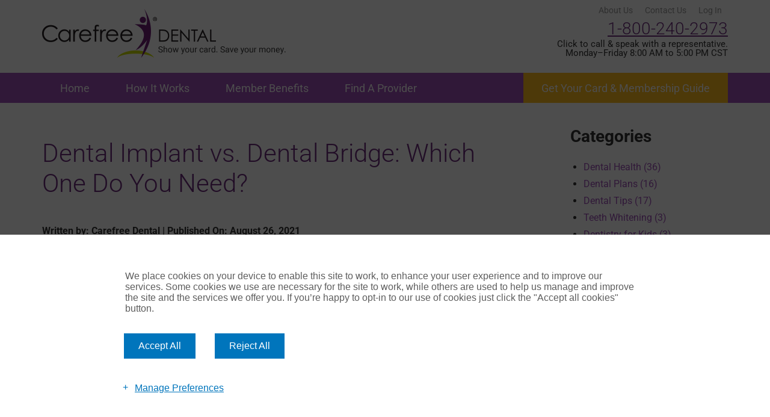

--- FILE ---
content_type: text/html; charset=utf-8
request_url: https://www.carefreedental.com/resources/26-implants-and-bridges/96-dental-implants-vs-bridges-how-to-know-what-s-best-for-you
body_size: 9345
content:
<!DOCTYPE html>
<html xmlns="http://www.w3.org/1999/xhtml" xml:lang="en-gb" lang="en-gb" dir="ltr">
<head>
	<meta name="viewport" content="width=device-width, initial-scale=1.0" />
	<meta charset="utf-8">
	<meta name="author" content="Carefree Dental">
	<meta name="description" content="Dental bridges and implants are great ways to replace a missing tooth. Find out the differences between a dental implant vs bridge to help you decide. ">
	<meta name="generator" content="Joomla! - Open Source Content Management">
	<title>Dental Implant vs. Dental Bridge: Which One Do You Need?</title>
	<link href="/templates/reassurance_dental/favicon.ico" rel="shortcut icon" type="image/vnd.microsoft.icon">
<link href="/templates/reassurance_dental/fonts/font-awesome/css/font-awesome.min.css" rel="stylesheet" />
	<link href="/templates/reassurance_dental/css/icons.css" rel="stylesheet" />
	<link href="/templates/reassurance_dental/css/ekko-lightbox.css" rel="stylesheet" />
	<link href="/templates/reassurance_dental/css/template.css" rel="stylesheet" />
<script src="/templates/reassurance_dental/js/jquery-2.1.1.min.js"></script>
	<script src="/templates/reassurance_dental/js/bootstrap.min.js"></script>
	<script src="/templates/reassurance_dental/js/menu.js"></script>
	<script src="/templates/reassurance_dental/js/custom.js"></script>
	<script src="/templates/reassurance_dental/js/cookie.js"></script>
	<script src="/templates/reassurance_dental/js/external_links.js"></script>

	<!--[if lt IE 9]>
		<script src="/media/jui/js/html5.js"></script>
	<![endif]-->
	<meta name="viewport" content="width=device-width, initial-scale=1">

  <meta name="google-site-verification" content="IQUC4EHm3D-ImXshYTFDJpWQLA9Kn9XYvkf6qxu-Wj8" />
  <meta name="google-site-verification" content="Fxlwp-xrv87zgoRTpOj3AebJkY7AoYwhO5j61wkyNhw" />
            
<!-- Google Tag Manager -->
<script>(function(w,d,s,l,i){w[l]=w[l]||[];w[l].push({'gtm.start':
new Date().getTime(),event:'gtm.js'});var f=d.getElementsByTagName(s)[0],
j=d.createElement(s),dl=l!='dataLayer'?'&l='+l:'';j.async=true;j.src=
'https://www.googletagmanager.com/gtm.js?id='+i+dl;f.parentNode.insertBefore(j,f);
})(window,document,'script','dataLayer','GTM-NCWQJP5K');</script>
<!-- End Google Tag Manager -->
<script>
  window.gtl_states = []</script>
<meta name="facebook-domain-verification" content="c3tpt7a6u19nxm6siote0ayn6s9tgd" />
</head>

<body class="site com_content view-article layout-blog no-task itemid-118">
<!-- Google Tag Manager (noscript) -->
<noscript><iframe src="https://www.googletagmanager.com/ns.html?id=GTM-NCWQJP5K"
    height="0" width="0" style="display:none;visibility:hidden"></iframe></noscript>
    <!-- End Google Tag Manager (noscript) -->

              <div class='fixed-navbar'>
  	<div id="header">
  		<div class="container clearfix">
                  <div class="logo pull-left">
            <a href='/'><img src='/templates/reassurance_dental/images/carefree_dental.png' alt='Carefree Dental' /></a>          </div>
                <div class="pull-right">
                      <div class="header-nav">
              <ul>
                                  <li><a href="https://membership.carefreedental.com">Log In</a></li>
                                <li><a href="/contact-us">Contact Us</a></li>
                                <li><a href="/about-us">About Us</a></li>
              </ul>
            </div>

                    <div class="call-cta">
            <div class="big"><a href="tel:18002402973" onclick="_kmq.push(['record', 'Clicked To Call 800 Number'])">1-800-240-2973</a></div>
  					<div class="small alternate">Click to call &amp; speak with a representative.</div>
  					<div class="small alternate">Monday&ndash;Friday 8:00 AM to 5:00 PM CST</div>
  				</div>
  			</div>
  		</div>
  	</div>
          <div id="main-menu">
        <div class="container">
          <div class="blue-bar">
            <a href="#" class="menu-toggle"><span class="glyphicon glyphicon-align-justify"></span>Menu</a>
            <div class="menu-items">
              <ul>
                                  <li><a href="/">Home</a></li>
                  <li><a href="/how-it-works">How It Works</a></li>
                  <li><a href="/member-benefits">Member Benefits</a></li>
                  <li><a href="/find-a-provider">Find A Provider</a></li>
                              </ul>
            </div>
                          <a href="/sign-up" class="btn-orange-menu">Get Your Card & Membership Guide</a>
                      </div>
        </div>
      </div>
      </div>
  <div style="width: 100%; height: 100%; position: fixed; background: rgb(0, 0, 0); opacity: 0.8; z-index: 999998;display:none;" id="landing_blog_popup_bg"></div>
	<div id="content"><div class="section">
	<div class="container">
		<div class="row">
			<div class="article" id='article'>
				<meta itemprop="inLanguage" content="en-GB" />
<h1>Dental Implant vs. Dental Bridge: Which One Do You Need?</h1>
<p class="byline">
  Written by: Carefree Dental |
  Published On: August 26, 2021</p>
<p style="text-align: center;"><span style="font-size: 11pt; font-family: Arial; color: #000000; background-color: transparent; font-weight: 400; font-style: normal; font-variant: normal; text-decoration: none; vertical-align: baseline; white-space: pre-wrap;"><span style="display: inline-block; overflow: hidden; width: 624px; height: 392px;"><img src="https://lh3.googleusercontent.com/jrRI2fbhn95mjq6y-8zE9joLKSypoDAdpNBhHIVRbVfXsslnofXJjx-TJIMPj_3-4RvuTpkP5jAGKiyaUzQF9dh_IUZ4IGMg8cF-Yb7k5-A8SaAYcuHI7fE7iSSSfHkaUvSjNP6X=s0" alt="" style="margin-left: 0px; margin-top: 0px;" width="624" height="392" /></span></span></p>
<p><span style="font-size: 11pt; font-family: Arial; color: #000000; background-color: transparent; font-weight: 400; font-style: normal; font-variant: normal; text-decoration: none; vertical-align: baseline; white-space: pre-wrap;">If you lost a tooth, you&rsquo;re not alone. Over </span><a href="https://www.bostonmagazine.com/sponsor-content/did-you-know-that-by-age-50-americans-have-lost-an-average-of-12-teeth/" style="text-decoration: none;"><span style="font-size: 11pt; font-family: Arial; color: #1155cc; background-color: transparent; font-weight: 400; font-style: normal; font-variant: normal; text-decoration: underline; vertical-align: baseline; white-space: pre-wrap;">two-thirds of adults between 35 and 44</span></a><span style="font-size: 11pt; font-family: Arial; color: #000000; background-color: transparent; font-weight: 400; font-style: normal; font-variant: normal; text-decoration: none; vertical-align: baseline; white-space: pre-wrap;"> have lost at least one tooth in their lives. But, lost teeth need to be replaced. And the two most popular options you have if you lost a tooth are to get a dental implant or a dental bridge.&nbsp;</span></p>
<p></p>
<p><span style="font-size: 11pt; font-family: Arial; color: #000000; background-color: transparent; font-weight: 400; font-style: normal; font-variant: normal; text-decoration: none; vertical-align: baseline; white-space: pre-wrap;">You need to replace your lost tooth to keep the rest of your teeth aligned, avoid speaking or eating difficulties and maintain your facial shape. And the aesthetic beauty of a full smile is also important.</span></p>
<p><span style="font-size: 11pt; font-family: Arial; color: #000000; background-color: transparent; font-weight: 400; font-style: normal; font-variant: normal; text-decoration: none; vertical-align: baseline; white-space: pre-wrap;">What you replace your teeth with, whether it&rsquo;s an implant or a dental bridge is up to you or your dentist. This guide can help you weigh the pros and cons of both methods before you choose.&nbsp;</span></p>
<h2 dir="ltr" style="line-height: 1.38; margin-top: 18pt; margin-bottom: 6pt;"><span style="font-size: 16pt; font-family: Arial; color: #000000; background-color: transparent; font-weight: 400; font-style: normal; font-variant: normal; text-decoration: none; vertical-align: baseline; white-space: pre-wrap;">What Is a Dental Implant?</span></h2>
<p><span style="font-size: 11pt; font-family: Arial; color: #000000; background-color: transparent; font-weight: 400; font-style: normal; font-variant: normal; text-decoration: none; vertical-align: baseline; white-space: pre-wrap;">Dental implants are fake teeth complete with an </span><a href="/resources/26-implants-and-bridges/129-answering-your-questions-about-dental-implants" style="text-decoration: none;"><span style="font-size: 11pt; font-family: Arial; color: #1155cc; background-color: transparent; font-weight: 400; font-style: normal; font-variant: normal; text-decoration: underline; vertical-align: baseline; white-space: pre-wrap;">artificial root</span></a><span style="font-size: 11pt; font-family: Arial; color: #000000; background-color: transparent; font-weight: 400; font-style: normal; font-variant: normal; text-decoration: none; vertical-align: baseline; white-space: pre-wrap;">. Your dentist will implant a metal or porcelain screw into your jaw.&nbsp;</span></p>
<p><span style="font-size: 11pt; font-family: Arial; color: #000000; background-color: transparent; font-weight: 400; font-style: normal; font-variant: normal; text-decoration: none; vertical-align: baseline; white-space: pre-wrap;">The implant fuses to your jaw bone to create a secure artificial root. Then, the dentist places a fake tooth on it that matches all your surrounding teeth in shape and color.</span></p>
<h2 dir="ltr" style="line-height: 1.38; margin-top: 18pt; margin-bottom: 6pt;"><span style="font-size: 16pt; font-family: Arial; color: #000000; background-color: transparent; font-weight: 400; font-style: normal; font-variant: normal; text-decoration: none; vertical-align: baseline; white-space: pre-wrap;">What Is a Dental Bridge?</span></h2>
<p><span style="font-size: 11pt; font-family: Arial; color: #000000; background-color: transparent; font-weight: 400; font-style: normal; font-variant: normal; text-decoration: none; vertical-align: baseline; white-space: pre-wrap;">A dental bridge is a similar device without the implanted root. It&rsquo;s a fake tooth that sits between </span><a href="https://www.healthline.com/health/dental-bridge" style="text-decoration: none;"><span style="font-size: 11pt; font-family: Arial; color: #1155cc; background-color: transparent; font-weight: 400; font-style: normal; font-variant: normal; text-decoration: underline; vertical-align: baseline; white-space: pre-wrap;">two other teeth</span></a><span style="font-size: 11pt; font-family: Arial; color: #000000; background-color: transparent; font-weight: 400; font-style: normal; font-variant: normal; text-decoration: none; vertical-align: baseline; white-space: pre-wrap;">. Dental bridges are usually made of porcelain or plastic.</span></p>
<p style="text-align: center;"><span style="font-size: 11pt; font-family: Arial; color: #000000; background-color: transparent; font-weight: 400; font-style: normal; font-variant: normal; text-decoration: none; vertical-align: baseline; white-space: pre-wrap;"><span style="display: inline-block; overflow: hidden; width: 624px; height: 416px;"><img src="https://lh3.googleusercontent.com/5wIglSYin5XFGMPI7GQOsVPXWiXkAfDUysaaufQaooqaaEF8oF5TtxNPerEWxcbLGHK4KLqgJQFXO4Yf0N1iICnPo20nj8dtNJtVs4II69uvUrr9y_1MGGdLALW2ycSlIhi6Gcwn=s0" alt="" style="margin-left: 0px; margin-top: 0px;" width="624" height="416" /></span></span></p>
<h2 dir="ltr" style="line-height: 1.38; margin-top: 18pt; margin-bottom: 6pt;"><span style="font-size: 16pt; font-family: Arial; color: #000000; background-color: transparent; font-weight: 400; font-style: normal; font-variant: normal; text-decoration: none; vertical-align: baseline; white-space: pre-wrap;">Dental Implant vs. Bridge: Pros and Cons</span></h2>
<p><span style="font-size: 11pt; font-family: Arial; color: #000000; background-color: transparent; font-weight: 400; font-style: normal; font-variant: normal; text-decoration: none; vertical-align: baseline; white-space: pre-wrap;">Both dental implants and bridges can restore your smile. But, they&rsquo;re very different medical devices. Each has their benefits and disadvantages.</span></p>
<p><span style="font-size: 11pt; font-family: Arial; color: #000000; background-color: transparent; font-weight: 400; font-style: normal; font-variant: normal; text-decoration: none; vertical-align: baseline; white-space: pre-wrap;">This list of pros and cons for implants and bridges can help you decide which one you need:&nbsp;</span></p>
<h3 dir="ltr" style="line-height: 1.38; margin-top: 16pt; margin-bottom: 4pt;"><span style="font-size: 14pt; font-family: Arial; color: #434343; background-color: transparent; font-weight: 400; font-style: normal; font-variant: normal; text-decoration: none; vertical-align: baseline; white-space: pre-wrap;">Pros and Cons of a Dental Implant</span></h3>
<h4 dir="ltr" style="line-height: 1.38; margin-top: 14pt; margin-bottom: 4pt;"><span style="font-size: 12pt; font-family: Arial; color: #666666; background-color: transparent; font-weight: 400; font-style: normal; font-variant: normal; text-decoration: none; vertical-align: baseline; white-space: pre-wrap;">Pros</span></h4>
<ul>
<li><span style="font-size: 11pt; font-family: Arial; color: #000000; background-color: transparent; font-weight: 400; font-style: normal; font-variant: normal; text-decoration: none; vertical-align: baseline; white-space: pre-wrap;">Lasts longer</span></li>
<li><span style="font-size: 11pt; font-family: Arial; color: #000000; background-color: transparent; font-weight: 400; font-style: normal; font-variant: normal; text-decoration: none; vertical-align: baseline; white-space: pre-wrap;">Natural-looking appearance</span></li>
<li><span style="font-size: 11pt; font-family: Arial; color: #000000; background-color: transparent; font-weight: 400; font-style: normal; font-variant: normal; text-decoration: none; vertical-align: baseline; white-space: pre-wrap;">Doesn&rsquo;t damage the healthy teeth around the implant</span></li>
</ul>
<h4 dir="ltr" style="line-height: 1.38; margin-top: 14pt; margin-bottom: 4pt;"><span style="font-size: 12pt; font-family: Arial; color: #666666; background-color: transparent; font-weight: 400; font-style: normal; font-variant: normal; text-decoration: none; vertical-align: baseline; white-space: pre-wrap;">Cons</span></h4>
<ul style="margin-top: 0px; margin-bottom: 0px;">
<li dir="ltr" style="list-style-type: disc; font-size: 11pt; font-family: Arial; color: #000000; background-color: transparent; font-weight: 400; font-style: normal; font-variant: normal; text-decoration: none; vertical-align: baseline; white-space: pre;"><span style="font-size: 11pt; font-family: Arial; color: #000000; background-color: transparent; font-weight: 400; font-style: normal; font-variant: normal; text-decoration: none; vertical-align: baseline; white-space: pre-wrap;">More expensive</span></li>
<li dir="ltr" style="list-style-type: disc; font-size: 11pt; font-family: Arial; color: #000000; background-color: transparent; font-weight: 400; font-style: normal; font-variant: normal; text-decoration: none; vertical-align: baseline; white-space: pre;"><span style="font-size: 11pt; font-family: Arial; color: #000000; background-color: transparent; font-weight: 400; font-style: normal; font-variant: normal; text-decoration: none; vertical-align: baseline; white-space: pre-wrap;">A longer process to get it (around 6 months)</span></li>
<li dir="ltr" style="list-style-type: disc; font-size: 11pt; font-family: Arial; color: #000000; background-color: transparent; font-weight: 400; font-style: normal; font-variant: normal; text-decoration: none; vertical-align: baseline; white-space: pre;"><span style="font-size: 11pt; font-family: Arial; color: #000000; background-color: transparent; font-weight: 400; font-style: normal; font-variant: normal; text-decoration: none; vertical-align: baseline; white-space: pre-wrap;">Dental surgery</span></li>
<li dir="ltr" style="list-style-type: disc; font-size: 11pt; font-family: Arial; color: #000000; background-color: transparent; font-weight: 400; font-style: normal; font-variant: normal; text-decoration: none; vertical-align: baseline; white-space: pre;"><span style="font-size: 11pt; font-family: Arial; color: #000000; background-color: transparent; font-weight: 400; font-style: normal; font-variant: normal; text-decoration: none; vertical-align: baseline; white-space: pre-wrap;">May lead to surgical complications</span></li>
</ul>
<h3 dir="ltr" style="line-height: 1.38; margin-top: 16pt; margin-bottom: 4pt;"><span style="font-size: 14pt; font-family: Arial; color: #434343; background-color: transparent; font-weight: 400; font-style: normal; font-variant: normal; text-decoration: none; vertical-align: baseline; white-space: pre-wrap;">Pros and Cons of a Dental Bridge</span></h3>
<h4 dir="ltr" style="line-height: 1.38; margin-top: 14pt; margin-bottom: 4pt;"><span style="font-size: 12pt; font-family: Arial; color: #666666; background-color: transparent; font-weight: 400; font-style: normal; font-variant: normal; text-decoration: none; vertical-align: baseline; white-space: pre-wrap;">Pros</span></h4>
<ul style="margin-top: 0px; margin-bottom: 0px;">
<li dir="ltr" style="list-style-type: disc; font-size: 11pt; font-family: Arial; color: #000000; background-color: transparent; font-weight: 400; font-style: normal; font-variant: normal; text-decoration: none; vertical-align: baseline; white-space: pre;"><span style="font-size: 11pt; font-family: Arial; color: #000000; background-color: transparent; font-weight: 400; font-style: normal; font-variant: normal; text-decoration: none; vertical-align: baseline; white-space: pre-wrap;">Cheaper</span></li>
<li dir="ltr" style="list-style-type: disc; font-size: 11pt; font-family: Arial; color: #000000; background-color: transparent; font-weight: 400; font-style: normal; font-variant: normal; text-decoration: none; vertical-align: baseline; white-space: pre;"><span style="font-size: 11pt; font-family: Arial; color: #000000; background-color: transparent; font-weight: 400; font-style: normal; font-variant: normal; text-decoration: none; vertical-align: baseline; white-space: pre-wrap;">No invasive surgery</span></li>
<li dir="ltr" style="list-style-type: disc; font-size: 11pt; font-family: Arial; color: #000000; background-color: transparent; font-weight: 400; font-style: normal; font-variant: normal; text-decoration: none; vertical-align: baseline; white-space: pre;"><span style="font-size: 11pt; font-family: Arial; color: #000000; background-color: transparent; font-weight: 400; font-style: normal; font-variant: normal; text-decoration: none; vertical-align: baseline; white-space: pre-wrap;">Can get it done within a couple of weeks</span></li>
</ul>
<h4 dir="ltr" style="line-height: 1.38; margin-top: 14pt; margin-bottom: 4pt;"><span style="font-size: 12pt; font-family: Arial; color: #666666; background-color: transparent; font-weight: 400; font-style: normal; font-variant: normal; text-decoration: none; vertical-align: baseline; white-space: pre-wrap;">Cons</span></h4>
<ul style="margin-top: 0px; margin-bottom: 0px;">
<li dir="ltr" style="list-style-type: disc; font-size: 11pt; font-family: Arial; color: #000000; background-color: transparent; font-weight: 400; font-style: normal; font-variant: normal; text-decoration: none; vertical-align: baseline; white-space: pre;"><span style="font-size: 11pt; font-family: Arial; color: #000000; background-color: transparent; font-weight: 400; font-style: normal; font-variant: normal; text-decoration: none; vertical-align: baseline; white-space: pre-wrap;">Has to be replaced about every </span><a href="http://marketplace.ada.org/blog/tooth-implant-vs-bridge-what-top-dentists-are-recommending/" style="text-decoration: none;"><span style="font-size: 11pt; font-family: Arial; color: #1155cc; background-color: transparent; font-weight: 400; font-style: normal; font-variant: normal; text-decoration: underline; vertical-align: baseline; white-space: pre-wrap;">5 to 7 years</span></a><span style="font-size: 11pt; font-family: Arial; color: #000000; background-color: transparent; font-weight: 400; font-style: normal; font-variant: normal; text-decoration: none; vertical-align: baseline; white-space: pre-wrap;"> (although can last more than 10 years)</span></li>
<li dir="ltr" style="list-style-type: disc; font-size: 11pt; font-family: Arial; color: #000000; background-color: transparent; font-weight: 400; font-style: normal; font-variant: normal; text-decoration: none; vertical-align: baseline; white-space: pre;"><span style="font-size: 11pt; font-family: Arial; color: #000000; background-color: transparent; font-weight: 400; font-style: normal; font-variant: normal; text-decoration: none; vertical-align: baseline; white-space: pre-wrap;">Less natural-looking appearance</span></li>
<li dir="ltr" style="list-style-type: disc; font-size: 11pt; font-family: Arial; color: #000000; background-color: transparent; font-weight: 400; font-style: normal; font-variant: normal; text-decoration: none; vertical-align: baseline; white-space: pre;"><span style="font-size: 11pt; font-family: Arial; color: #000000; background-color: transparent; font-weight: 400; font-style: normal; font-variant: normal; text-decoration: none; vertical-align: baseline; white-space: pre-wrap;">Can damage surrounding teeth</span></li>
<li dir="ltr" style="list-style-type: disc; font-size: 11pt; font-family: Arial; color: #000000; background-color: transparent; font-weight: 400; font-style: normal; font-variant: normal; text-decoration: none; vertical-align: baseline; white-space: pre;"><span style="font-size: 11pt; font-family: Arial; color: #000000; background-color: transparent; font-weight: 400; font-style: normal; font-variant: normal; text-decoration: none; vertical-align: baseline; white-space: pre-wrap;">Higher risk of cavities</span></li>
</ul>
<h2 dir="ltr" style="line-height: 1.38; margin-top: 18pt; margin-bottom: 6pt;"><span style="font-size: 16pt; font-family: Arial; color: #000000; background-color: transparent; font-weight: 400; font-style: normal; font-variant: normal; text-decoration: none; vertical-align: baseline; white-space: pre-wrap;">Dental Implant vs. Bridge Cost</span></h2>
<p><span style="font-size: 11pt; font-family: Arial; color: #000000; background-color: transparent; font-weight: 400; font-style: normal; font-variant: normal; text-decoration: none; vertical-align: baseline; white-space: pre-wrap;">Although dental bridges are generally cheaper than implants, the cost of both depends on various factors. The materials used, the number of procedures you need, and the dental practice you trust all influence the price you pay.</span></p>
<p><span style="font-size: 11pt; font-family: Arial; color: #000000; background-color: transparent; font-weight: 400; font-style: normal; font-variant: normal; text-decoration: none; vertical-align: baseline; white-space: pre-wrap;">To give you a ballpark figure, a dental bridge can cost anywhere between $500-1,200. However, that doesn&rsquo;t include the price of the dental crown, which is placed on the bridge. This can cost an additional $1,000-1,500.</span></p>
<p><span style="font-size: 11pt; font-family: Arial; color: #000000; background-color: transparent; font-weight: 400; font-style: normal; font-variant: normal; text-decoration: none; vertical-align: baseline; white-space: pre-wrap;">Dental implants on the other hand can cost $3,000-4,000 for the entire procedure. While dental implants do have a higher upfront cost, they also last longer.&nbsp;</span></p>
<p><span style="font-size: 11pt; font-family: Arial; color: #000000; background-color: transparent; font-weight: 400; font-style: italic; font-variant: normal; text-decoration: none; vertical-align: baseline; white-space: pre-wrap;">How much you pay for your dental implant or bridge matters. Luckily, with a dental discount card like </span><a href="https://www.carefreedental.com/" style="text-decoration: none;"><span style="font-size: 11pt; font-family: Arial; color: #1155cc; background-color: transparent; font-weight: 400; font-style: italic; font-variant: normal; text-decoration: underline; vertical-align: baseline; white-space: pre-wrap;">Carefree Dental</span></a><span style="font-size: 11pt; font-family: Arial; color: #000000; background-color: transparent; font-weight: 400; font-style: italic; font-variant: normal; text-decoration: none; vertical-align: baseline; white-space: pre-wrap;">, you can save on your dental procedures at participating dentists. Find out how much you can save on various dental procedures, not just implants and bridges.</span></p>
<p style="text-align: center;"><span style="font-size: 11pt; font-family: Arial; color: #000000; background-color: transparent; font-weight: 400; font-style: normal; font-variant: normal; text-decoration: none; vertical-align: baseline; white-space: pre-wrap;"><span style="display: inline-block; overflow: hidden; width: 624px; height: 312px;"><img src="https://lh5.googleusercontent.com/JiScCywCSf0UyB0l3Lc5MiBPlY53vV9lA5uxKmvQJcxxsgtcl3lAG4LagdX807XfbBqVelfKPppIVNP3p4h4A_dt8lGm4HXUdDheRegtYNA9Yi-4JCu5csw1wm851xlw-FFKxt1E=s0" alt="" style="margin-left: 0px; margin-top: 0px;" width="624" height="312" /></span></span></p>
<h2 dir="ltr" style="line-height: 1.38; margin-top: 18pt; margin-bottom: 6pt;"><span style="font-size: 16pt; font-family: Arial; color: #000000; background-color: transparent; font-weight: 400; font-style: normal; font-variant: normal; text-decoration: none; vertical-align: baseline; white-space: pre-wrap;">How to Choose Between a Dental Implant and a Dental Bridge?</span></h2>
<p><span style="font-size: 11pt; font-family: Arial; color: #000000; background-color: transparent; font-weight: 400; font-style: normal; font-variant: normal; text-decoration: none; vertical-align: baseline; white-space: pre-wrap;">Are you still pondering whether a dental implant or dental bridge is right for you?</span></p>
<p><strong style="font-weight: normal;"><strong style="font-weight: normal;"></strong></strong><span style="font-size: 11pt; font-family: Arial; color: #000000; background-color: transparent; font-weight: 400; font-style: normal; font-variant: normal; text-decoration: none; vertical-align: baseline; white-space: pre-wrap;">First, take your dentist&rsquo;s advice to heart. Their recommendation is probably the best route to go on.&nbsp;</span></p>
<p><span style="font-size: 11pt; font-family: Arial; color: #000000; background-color: transparent; font-weight: 400; font-style: normal; font-variant: normal; text-decoration: none; vertical-align: baseline; white-space: pre-wrap;">But, you&rsquo;re allowed to have second thoughts. Make sure you evaluate the pros and cons of both dental bridges and implants to make an informed decision.</span></p>
<p><span style="font-size: 11pt; font-family: Arial; color: #000000; background-color: transparent; font-weight: bold; font-style: normal; font-variant: normal; text-decoration: none; vertical-align: baseline; white-space: pre-wrap;">Consider these factors before you choose:</span></p>
<ul style="margin-top: 0px; margin-bottom: 0px;">
<li dir="ltr" style="list-style-type: disc; font-size: 11pt; font-family: Arial; color: #000000; background-color: transparent; font-weight: 400; font-style: normal; font-variant: normal; text-decoration: none; vertical-align: baseline; white-space: pre;"><span style="font-size: 11pt; font-family: Arial; color: #000000; background-color: transparent; font-weight: bold; font-style: normal; font-variant: normal; text-decoration: none; vertical-align: baseline; white-space: pre-wrap;">Cost</span><span style="font-size: 11pt; font-family: Arial; color: #000000; background-color: transparent; font-weight: 400; font-style: normal; font-variant: normal; text-decoration: none; vertical-align: baseline; white-space: pre-wrap;">: One of the most important aspects to consider before saying yes to a dental procedure is the cost. Ask for an estimate from a dentist, and look into money-saving opportunities, such as Carefree Dental.&nbsp;</span></li>
<li dir="ltr" style="list-style-type: disc; font-size: 11pt; font-family: Arial; color: #000000; background-color: transparent; font-weight: 400; font-style: normal; font-variant: normal; text-decoration: none; vertical-align: baseline; white-space: pre;"><span style="font-size: 11pt; font-family: Arial; color: #000000; background-color: transparent; font-weight: bold; font-style: normal; font-variant: normal; text-decoration: none; vertical-align: baseline; white-space: pre-wrap;">Time</span><span style="font-size: 11pt; font-family: Arial; color: #000000; background-color: transparent; font-weight: 400; font-style: normal; font-variant: normal; text-decoration: none; vertical-align: baseline; white-space: pre-wrap;">: While an implant may take longer to get, it also lasts longer. Decide what&rsquo;s more important to you: a quick tooth replacement, or lasting results?</span></li>
<li dir="ltr" style="list-style-type: disc; font-size: 11pt; font-family: Arial; color: #000000; background-color: transparent; font-weight: 400; font-style: normal; font-variant: normal; text-decoration: none; vertical-align: baseline; white-space: pre;"><span style="font-size: 11pt; font-family: Arial; color: #000000; background-color: transparent; font-weight: bold; font-style: normal; font-variant: normal; text-decoration: none; vertical-align: baseline; white-space: pre-wrap;">How many teeth you need to replace</span><span style="font-size: 11pt; font-family: Arial; color: #000000; background-color: transparent; font-weight: 400; font-style: normal; font-variant: normal; text-decoration: none; vertical-align: baseline; white-space: pre-wrap;">: If you&rsquo;re missing one or two teeth, both implants and bridges can help you. However, if you&rsquo;re missing several teeth in a row, a </span><a href="/procedures/complete-upper-denture" style="text-decoration: none;"><span style="font-size: 11pt; font-family: Arial; color: #1155cc; background-color: transparent; font-weight: 400; font-style: normal; font-variant: normal; text-decoration: underline; vertical-align: baseline; white-space: pre-wrap;">complete or partial denture</span></a><span style="font-size: 11pt; font-family: Arial; color: #000000; background-color: transparent; font-weight: 400; font-style: normal; font-variant: normal; text-decoration: none; vertical-align: baseline; white-space: pre-wrap;"> may be a better solution for you.</span></li>
<li dir="ltr" style="list-style-type: disc; font-size: 11pt; font-family: Arial; color: #000000; background-color: transparent; font-weight: 400; font-style: normal; font-variant: normal; text-decoration: none; vertical-align: baseline; white-space: pre;"><span style="font-size: 11pt; font-family: Arial; color: #000000; background-color: transparent; font-weight: bold; font-style: normal; font-variant: normal; text-decoration: none; vertical-align: baseline; white-space: pre-wrap;">Overall health</span><span style="font-size: 11pt; font-family: Arial; color: #000000; background-color: transparent; font-weight: 400; font-style: normal; font-variant: normal; text-decoration: none; vertical-align: baseline; white-space: pre-wrap;">: Certain health conditions can slow down your healing. That&rsquo;s why dentists don&rsquo;t recommend dental implants to patients who have diabetes or leukemia for example. Make sure you disclose any condition you have to a medical professional before deciding on a procedure.</span></li>
</ul>
<h2 dir="ltr" style="line-height: 1.38; margin-top: 18pt; margin-bottom: 6pt;"><span style="font-size: 16pt; font-family: Arial; color: #000000; background-color: transparent; font-weight: 400; font-style: normal; font-variant: normal; text-decoration: none; vertical-align: baseline; white-space: pre-wrap;">Save BIG on Your Dental Implant or Bridge</span></h2>
<p><span style="font-size: 11pt; font-family: Arial; color: #000000; background-color: transparent; font-weight: 400; font-style: normal; font-variant: normal; text-decoration: none; vertical-align: baseline; white-space: pre-wrap;">Both a dental bridge and an implant can help restore your lost tooth, make your bite whole, and give you the confidence to smile.</span></p>
<p><span style="font-size: 11pt; font-family: Arial; color: #000000; background-color: transparent; font-weight: 400; font-style: normal; font-variant: normal; text-decoration: none; vertical-align: baseline; white-space: pre-wrap;">But, one thing patients don&rsquo;t smile about is the dental bill for these procedures.</span></p>
<p><span style="font-size: 11pt; font-family: Arial; color: #000000; background-color: transparent; font-weight: 400; font-style: normal; font-variant: normal; text-decoration: none; vertical-align: baseline; white-space: pre-wrap;">Luckily, having a Carefree Dental Card can help you access significant savings for both dental bridges and implants.</span></p>
<p><span style="font-size: 11pt; font-family: Arial; color: #000000; background-color: transparent; font-weight: 400; font-style: normal; font-variant: normal; text-decoration: none; vertical-align: baseline; white-space: pre-wrap;">When you get a procedure at a participating dentist with a Carefree Dental Card, you can receive a discount of&nbsp; 15-50%* discount per visit in most instances. For only $15.95/month for individuals and $19.95/month for families, this is the best deal in dental.</span></p>
<p><span style="font-size: 11pt; font-family: Arial; color: #000000; background-color: transparent; font-weight: 400; font-style: normal; font-variant: normal; text-decoration: none; vertical-align: baseline; white-space: pre-wrap;">Sign up for the Carefree Dental Card today and get your dental implant or bridge for less!</span></p>
<p><strong style="font-weight: normal;"><strong style="font-weight: normal;">&nbsp;</strong></strong></p>
<p><span style="font-size: 11pt; font-family: Arial; color: #000000; background-color: transparent; font-weight: 400; font-style: normal; font-variant: normal; text-decoration: none; vertical-align: baseline; white-space: pre-wrap;">* Actual costs and savings vary by provider, service and geographical area.&nbsp;</span></p>
<p><span style="font-size: 11pt; font-family: Arial; color: #000000; background-color: transparent; font-weight: 400; font-style: italic; font-variant: normal; text-decoration: none; vertical-align: baseline; white-space: pre-wrap;">The Carefree Dental blog is not meant to be a substitute for professional medical advice, diagnosis, or treatment. The text and pictures within the content are intended for information purposes only. Readers should consult with a licensed dentist or healthcare professional before seeking treatment.</span></p>
<p><span style="font-size: 11pt; font-family: Arial; color: #000000; background-color: transparent; font-weight: 400; font-style: italic; font-variant: normal; text-decoration: none; vertical-align: baseline; white-space: pre-wrap;">The Carefree Dental Card is not insurance and Carefree Dental is not an insurance provider.</span></p><h2>Related Articles</h2>
  <div class="related-articles row">
          <div class="related-article col-md-4">
        <div class="title">
          <a href="/resources/26-implants-and-bridges/129-answering-your-questions-about-dental-implants">The Dental Implant Process: Step-by-Step Guide and FAQ</a>
        </div>
        <p>&nbsp;
The dental implant process can seem quite intimidating at first. Learn about the steps of...</p>
        <p>
          <a href="/resources/26-implants-and-bridges/129-answering-your-questions-about-dental-implants" class="btn-orange">Read More &raquo;</a>
        </p>
      </div>
          <div class="related-article col-md-4">
        <div class="title">
          <a href="/resources/26-implants-and-bridges/96-dental-implants-vs-bridges-how-to-know-what-s-best-for-you">Dental Implant vs. Dental Bridge: Which One Do You Need?</a>
        </div>
        <p>
If you lost a tooth, you&rsquo;re not alone. Over two-thirds of adults between 35 and...</p>
        <p>
          <a href="/resources/26-implants-and-bridges/96-dental-implants-vs-bridges-how-to-know-what-s-best-for-you" class="btn-orange">Read More &raquo;</a>
        </p>
      </div>
      </div>

        <div id="end-of-content"></div>
			</div>
      <div class="sidebar">
        <div class="module">
      <div class="h2">Categories</div>
    <ul class="categories-module">
	<li > 		<a href="/resources/13-dental-health">
		Dental Health							(36)
					</a>

					</li>
	<li > 		<a href="/resources/14-dental-plans">
		Dental Plans							(16)
					</a>

					</li>
	<li > 		<a href="/resources/16-dental-tips">
		Dental Tips							(17)
					</a>

					</li>
	<li > 		<a href="/resources/18-teeth-whitening">
		Teeth Whitening							(3)
					</a>

					</li>
	<li > 		<a href="/resources/19-dentistry-for-kids">
		Dentistry for Kids							(3)
					</a>

					</li>
	<li > 		<a href="/resources/17-nutrition">
		Nutrition							(10)
					</a>

					</li>
	<li > 		<a href="/resources/20-emergency-dental">
		Emergency Dental							(4)
					</a>

					</li>
	<li > 		<a href="/resources/21-dental-technology">
		Dental Technology							(3)
					</a>

					</li>
	<li > 		<a href="/resources/22-cosmetic-dental">
		Cosmetic Dental							(3)
					</a>

					</li>
	<li > 		<a href="/resources/24-your-teeth">
		Your Teeth							(18)
					</a>

					</li>
	<li > 		<a href="/resources/26-implants-and-bridges">
		Implants and Bridges							(2)
					</a>

					</li>
	<li > 		<a href="/resources/25-root-canals">
		Root Canals							(3)
					</a>

					</li>
	<li > 		<a href="/resources/27-braces">
		Braces							(4)
					</a>

					</li>
	<li > 		<a href="/resources/28-your-life">
		Your Life							(7)
					</a>

					</li>
</ul>
</div>
<div class="module">
      <div class="h2">Most Popular Articles</div>
    <ul class="mostread mod-list">
    <li itemscope itemtype="https://schema.org/Article">
        <a href="/resources/16-dental-tips/116-19-amazing-home-remedies-for-removing-plaque-naturally" itemprop="url">
            <span itemprop="name">
                19 Amazing Home Remedies for Removing Plaque Naturally            </span>
        </a>
    </li>
    <li itemscope itemtype="https://schema.org/Article">
        <a href="/resources/13-dental-health/106-what-a-pain-in-the-tooth-how-to-diagnose-your-tooth-ache" itemprop="url">
            <span itemprop="name">
                What a Pain in the Tooth: How to Diagnose Your Toothache            </span>
        </a>
    </li>
    <li itemscope itemtype="https://schema.org/Article">
        <a href="/resources/27-braces/181-10-important-things-to-know-before-you-get-dental-braces" itemprop="url">
            <span itemprop="name">
                10 Important Things to Know Before You Get Dental Braces            </span>
        </a>
    </li>
    <li itemscope itemtype="https://schema.org/Article">
        <a href="/resources/13-dental-health/159-the-crucial-facts-and-deadly-consequences-of-tooth-abscesses" itemprop="url">
            <span itemprop="name">
                The Crucial Facts and Deadly Consequences of Tooth Abscesses            </span>
        </a>
    </li>
    <li itemscope itemtype="https://schema.org/Article">
        <a href="/resources/13-dental-health/137-why-you-should-never-delay-treatment-for-a-dental-abscess" itemprop="url">
            <span itemprop="name">
                Should I Go to the Emergency Room for a Tooth Abscess?            </span>
        </a>
    </li>
</ul>
</div>

        <div class="h2">Helpful Links</div>
<ul>
	<li><a href="/find-a-provider">Find A Provider</a></li>
	<li><a href="/faqs">Frequently Asked Questions</a></li>
	<li><a href="/sample-savings">Sample Savings</a></li>
	<li><a href="/how-it-works">How It Works</a></li>
	<li><a href="/member-benefits">Member Benefits</a></li>
</ul>
<p><a href="/sign-up" class="btn-orange">Get Your Card &amp; FREE Info</a></p>

                  <script src="/templates/reassurance_dental/js/stickyMojo.js"></script>
          <script type="text/javascript">
            $(document).ready(function(){
              // $('#dentalcosts').stickyMojo({footerID: '#end-of-content', contentID: '#article'});
            });
          </script>
                    <div id="dentalcosts">
            <div class="dental_about_sidebar">
              <div class="dental_image"><img src="/images/dental_img3.jpg" alt="Image" />
<div class="sidebar_bannertext">Worried about big dental bills?</div>
</div>
<div class="get-card">
<p>Get the card that will save you <strong>15&ndash;50%*</strong> per visit in most instances.</p>
<a href="/find-a-provider" class="big-blue-button" onclick="_kmq.push(['record', 'Procedure Follow Click', {banner: 'Provider older couple card'}])">Find a Provider</a> <a href="/how-it-works" class="btn-orange" onclick="_kmq.push(['record', 'Procedure Follow Click', {banner: 'HIW older couple card'}])">Learn How it Works</a></div>            </div>
          </div>
                        </div>
    </div>
  </div>
  <div class="clear"></div>
</div>
</div>
      <div id="footer">
  <div class="container">
    <div class="row">
      <div class="col-md-3">
        <strong>Dental Procedures</strong>
        <ul>
          <li><a href="/procedures/oral-exam">Oral Exam</a></li>
          <li><a href="/procedures/cleaning">Cleaning</a></li>
          <li><a href="/procedures/filling">Filling</a></li>
          <li><a href="/procedures/x-rays">Complete X-Rays</a></li>
          <li><a href="/procedures/root-canal">Root Canal</a></li>
          <li><a href="/procedures/crown">Crown</a></li>
          <li><a href="/procedures/complete-upper-denture">Complete Upper Denture</a></li>
          <li><a href="/procedures/braces">Braces</a></li>
        </ul>
      </div>

      <div class="col-md-3">
        <strong>Carefree Dental</strong>
        <ul>
          <li><a href="/sample-savings">Sample Savings</a></li>
          <li><a href="/how-it-works">How It Works</a></li>
          <li><a href="/member-benefits">Member Benefits</a></li>
          <li><a href="/find-a-provider">Find A Provider</a></li>
          <li><a href="/sign-up">Get Your Card &amp; Free Info</a></li>
        </ul>
      </div>

      <div class="col-md-3">
        <strong>Learn More</strong>
        <ul>
          <li><a href="/about-us">About Us</a></li>
          <li><a href="/contact-us">Contact</a></li>
          <li><a href="/faqs">Frequently Asked Questions</a></li>
          <li><a href="/resources">Resources</a></li>
        </ul>
      </div>
      <div class="col-md-3">
        <strong>More Questions</strong>
        <p>Call <a href="tel:18002402973" onclick="_kmq.push(['record', 'Clicked To Call 800 Number'])">1-800-240-2973</a> to speak with a Carefree Dental representative Monday through Friday, 8:00 AM to 5:00 PM CST.</p>
      </div>
    </div>

   
  </div>
</div>
    	<div id="legal">
		<div class="container">
			<div class="row">
				<div class="left">
					<p><img src='/templates/reassurance_dental/images/carefree_dental_white.png' alt='Carefree Dental' /></p>
					<p>&copy; 2026 Carefree Dental. All rights reserved. Terms and conditions, features, support, pricing, and service options subject to change without notice.</p>
				</div>
				<div class="right">
					<p>
						<a href="/privacy" class='border-right-white'>Terms of Service and Privacy Policy</a><a href="/bylaws">Bylaws</a>
					</p>
					<p>
						<a href="/membershipterms">Membership Terms, Conditions and Disclosures</a>
					</p>
          <p><a href="https://policy.cookiereports.com/956eecd1-en-gb.html">Cookie Policy</a></p>
                      <p><img src='/templates/reassurance_dental/images/aetna_white.png' alt='Aetna' /></p>
          				</div>
			</div>

      <p>Some services may be covered by qualified health plans under the Affordable Care Act (ACA).</p>
      <p>
        <b style='font-size:14px'>This plan is NOT insurance.</b> This is not
        a qualified health plan under the Affordable Care Act (ACA). This
        plan does not meet the minimum creditable coverage requirements under
        M.G.L. c. 111M and 956 CMR 5.00. This is not a Medicare prescription
        drug plan. The plan provides discounts at participating providers for
        services. The plan does not make payments directly to providers. The
        plan member is obligated to pay for all services but will receive a
        discount from participating providers. The range of discounts will
        vary depending on the type of provider and services. The 
        Discount Plan Organization is Gallagher Affinity Insurance Services, Inc., at 2850 W.
        Golf Road, Rolling Meadows, IL 60008, 1-800-240-2973.
        Plan not available in Alaska, Rhode Island, Vermont and Washington.
        To view a listing of participating providers visit
        <b><a href='/find-a-provider'>Find a Provider.</a> You have the right to cancel this plan within 30 days after the effective date for a full refund. </b>
        Such refund will be issued within 30 days of request.
      </p>
              <p>
          The discount program provides access to the Aetna Dental Access®
          network. This network is administered by Aetna Life Insurance Company
          (ALIC). Neither ALIC nor any of its affiliates offers or administers
          the discount program. Neither ALIC nor any of its affiliates is an
          affiliate, agent, representative or employee of the discount program.
          Dental providers are independent contractors and not employees or
          agents of ALIC or its affiliates. ALIC does not provide dental care
          or treatment and is not responsible for outcomes.
        </p>
            <p>Guarantee Trust Life Insurance Company (GTL) provides the Group Accident Only insurance.  GTL does not provide nor is affiliated with the discount programs provided as a part of membership in Carefree Dental.</p>
      <p></p>
      		</div>
	</div>

                    
<div id="exit-intent-modal">
  <div class="dialog">
    <a href='/sign-up/'><img src='/templates/reassurance_dental/images/exit_intent_modal.png?ver=2' class='hidden-xs' srcset='/templates/reassurance_dental/images/webp/exit_intent_modal.webp?ver=2' /><img src='/templates/reassurance_dental/images/exit_intent_modal_mobile.jpg' class='visible-xs' srcset='/templates/reassurance_dental/images/webp/exit_intent_modal_mobile.webp' /></a>  </div>
</div>

<script>
jQuery(function ($) {
  var modal = $('#exit-intent-modal')
  var close = function () {
    modal.fadeOut(400)
    Cookies.set('dismissed_exit_intent', true, { expires: 1 })
  }
  var open = function () {
    if (Cookies.get('dismissed_exit_intent')) return true;
    modal.fadeIn(400)
  }
  var scrollPercentage = function() {
    return window.scrollY / parseFloat(document.body.scrollHeight) * 100
  }
  var initialScroll = window.scrollY / parseFloat(document.body.scrollHeight) * 100
  modal.click(function (e) {
    close()
  })
  if (location.pathname.match(/^\/(how-it-works|resources|procedures)/)) {
    document.addEventListener('mouseleave', function (e) {
      if( e.clientY < 0 ) {
        open()
      }
    })
  }
  if (location.pathname.match(/^\/procedures/)) {
    document.addEventListener('scroll', function () {
      var scrollChange = scrollPercentage() - initialScroll
      if (scrollChange < -20) {
        open()
      }
      if (scrollChange > 20) {
        open()
      }
    })
  }
  if (location.pathname.match(/^\/resources/)) {
    document.addEventListener('scroll', function () {
      var scrollChange = scrollPercentage() - initialScroll
      if (scrollChange < -20) {
        open()
      }
      if (scrollPercentage() > 70) {
        open()
      }
    })
  }
})
</script>
  <!-- 1768884528 -->
  <!-- test 2 -->
<script type="text/javascript" src="/_Incapsula_Resource?SWJIYLWA=719d34d31c8e3a6e6fffd425f7e032f3&ns=1&cb=2082220467" async></script></body>
</html>


--- FILE ---
content_type: text/css
request_url: https://www.carefreedental.com/templates/reassurance_dental/css/icons.css
body_size: 124
content:
@font-face {
    font-family: 'icomoon';
    src:    url('../fonts/icomoon.eot?5d9qc9');
    src:    url('../fonts/icomoon.eot?5d9qc9#iefix') format('embedded-opentype'),
        url('../fonts/icomoon.ttf?5d9qc9') format('truetype'),
        url('../fonts/icomoon.woff?5d9qc9') format('woff'),
        url('../fonts/icomoon.svg?5d9qc9#icomoon') format('svg');
    font-weight: normal;
    font-style: normal;
}

[class^="icon-"], [class*=" icon-"] {
    /* use !important to prevent issues with browser extensions that change fonts */
    font-family: 'icomoon' !important;
    speak: none;
    font-style: normal;
    font-weight: normal;
    font-variant: normal;
    text-transform: none;
    line-height: 1;

    /* Better Font Rendering =========== */
    -webkit-font-smoothing: antialiased;
    -moz-osx-font-smoothing: grayscale;
}

.icon-glasses:before {
    content: "\e900";
}
.icon-prescription:before {
    content: "\e901";
}
.icon-tooth:before {
    content: "\e902";
}



--- FILE ---
content_type: text/css
request_url: https://www.carefreedental.com/templates/reassurance_dental/css/template.css
body_size: 34885
content:
/*! normalize.css v3.0.2 | MIT License | git.io/normalize */
html {
  font-family: sans-serif;
  -ms-text-size-adjust: 100%;
  -webkit-text-size-adjust: 100%;
}
body {
  margin: 0;
}
article,
aside,
details,
figcaption,
figure,
footer,
header,
hgroup,
main,
menu,
nav,
section,
summary {
  display: block;
}
audio,
canvas,
progress,
video {
  display: inline-block;
  vertical-align: baseline;
}
audio:not([controls]) {
  display: none;
  height: 0;
}
[hidden],
template {
  display: none;
}
a,
.faqs .faq .question {
  background-color: transparent;
}
a:active,
a:hover {
  outline: 0;
}
abbr[title] {
  border-bottom: 1px dotted;
}
b,
strong {
  font-weight: bold;
}
dfn {
  font-style: italic;
}
h1,
.h1,
.alternate .form-box .big-phone,
.sections h1 {
  font-size: 2em;
  margin: 0.67em 0;
}
mark {
  background: #ff0;
  color: #000;
}
small {
  font-size: 80%;
}
sub,
sup {
  font-size: 75%;
  line-height: 0;
  position: relative;
  vertical-align: baseline;
}
sup {
  top: -0.5em;
}
sub {
  bottom: -0.25em;
}
img {
  border: 0;
}
svg:not(:root) {
  overflow: hidden;
}
figure {
  margin: 1em 40px;
}
hr {
  -moz-box-sizing: content-box;
  box-sizing: content-box;
  height: 0;
}
pre {
  overflow: auto;
}
code,
kbd,
pre,
samp {
  font-family: monospace, monospace;
  font-size: 1em;
}
button,
input,
optgroup,
select,
textarea {
  color: inherit;
  font: inherit;
  margin: 0;
}
button {
  overflow: visible;
}
button,
select {
  text-transform: none;
}
button,
html input[type="button"],
input[type="reset"],
input[type="submit"] {
  -webkit-appearance: button;
  cursor: pointer;
}
button[disabled],
html input[disabled] {
  cursor: default;
}
button::-moz-focus-inner,
input::-moz-focus-inner {
  border: 0;
  padding: 0;
}
input {
  line-height: normal;
}
input[type="checkbox"],
input[type="radio"] {
  box-sizing: border-box;
  padding: 0;
}
input[type="number"]::-webkit-inner-spin-button,
input[type="number"]::-webkit-outer-spin-button {
  height: auto;
}
input[type="search"] {
  -webkit-appearance: textfield;
  -moz-box-sizing: content-box;
  -webkit-box-sizing: content-box;
  box-sizing: content-box;
}
input[type="search"]::-webkit-search-cancel-button,
input[type="search"]::-webkit-search-decoration {
  -webkit-appearance: none;
}
fieldset {
  border: 1px solid #c0c0c0;
  margin: 0 2px;
  padding: 0.35em 0.625em 0.75em;
}
legend {
  border: 0;
  padding: 0;
}
textarea {
  overflow: auto;
}
optgroup {
  font-weight: bold;
}
table {
  border-collapse: collapse;
  border-spacing: 0;
}
td,
th {
  padding: 0;
}
/*! Source: https://github.com/h5bp/html5-boilerplate/blob/master/src/css/main.css */
@media print {
  *,
  *:before,
  *:after {
    background: transparent !important;
    color: #000 !important;
    box-shadow: none !important;
    text-shadow: none !important;
  }
  a,
  a:visited,
  .faqs .faq .question {
    text-decoration: underline;
  }
  a[href]:after {
    content: " (" attr(href) ")";
  }
  abbr[title]:after {
    content: " (" attr(title) ")";
  }
  a[href^="#"]:after,
  a[href^="javascript:"]:after {
    content: "";
  }
  pre,
  blockquote {
    border: 1px solid #999;
    page-break-inside: avoid;
  }
  thead {
    display: table-header-group;
  }
  tr,
  img {
    page-break-inside: avoid;
  }
  img {
    max-width: 100% !important;
  }
  p,
  h2,
  h3,
  h3,
  .h2,
  .h3,
  .alternate .btn-blue-text,
  .h3 {
    orphans: 3;
    widows: 3;
  }
  h2,
  h3,
  h3,
  .h2,
  .h3,
  .alternate .btn-blue-text,
  .h3 {
    page-break-after: avoid;
  }
  select {
    background: #fff !important;
  }
  .navbar {
    display: none;
  }
  .btn > .caret,
  .dropup > .btn > .caret,
  .btn-base > .caret,
  .dropup > .btn-base > .caret,
  .btn-orange > .caret,
  .dropup > .btn-orange > .caret,
  .btn-vivid > .caret,
  .dropup > .btn-vivid > .caret,
  .btn-blue > .caret,
  .dropup > .btn-blue > .caret,
  .big-blue-button > .caret,
  .dropup > .big-blue-button > .caret,
  .btn-orange-big > .caret,
  .dropup > .btn-orange-big > .caret {
    border-top-color: #000 !important;
  }
  .label {
    border: 1px solid #000;
  }
  .table {
    border-collapse: collapse !important;
  }
  .table td,
  .table th {
    background-color: #fff !important;
  }
  .table-bordered th,
  .table-bordered td,
  .gamificationtab .savingstable th,
  .gamificationtab .savingstable td {
    border: 1px solid #ddd !important;
  }
}
@font-face {
  font-family: 'Glyphicons Halflings';
  src: url('../fonts/glyphicons-halflings-regular.eot');
  src: url('../fonts/glyphicons-halflings-regular.eot?#iefix') format('embedded-opentype'), url('../fonts/glyphicons-halflings-regular.woff') format('woff'), url('../fonts/glyphicons-halflings-regular.ttf') format('truetype'), url('../fonts/glyphicons-halflings-regular.svg#glyphicons_halflingsregular') format('svg');
}
.glyphicon,
.pagination .pagination-list i.icon-first,
.pagination .pagination-list i.icon-previous,
.pagination .pagination-list i.icon-next,
.pagination .pagination-list i.icon-last,
.pagination .pagination-list .pagination-list i.icon-first,
.pagination .pagination-list .pagination-list i.icon-previous,
.pagination .pagination-list .pagination-list i.icon-next,
.pagination .pagination-list .pagination-list i.icon-last {
  position: relative;
  top: 1px;
  display: inline-block;
  font-family: 'Glyphicons Halflings';
  font-style: normal;
  font-weight: normal;
  line-height: 1;
  -webkit-font-smoothing: antialiased;
  -moz-osx-font-smoothing: grayscale;
}
.glyphicon-asterisk:before {
  content: "\2a";
}
.glyphicon-plus:before {
  content: "\2b";
}
.glyphicon-euro:before,
.glyphicon-eur:before {
  content: "\20ac";
}
.glyphicon-minus:before {
  content: "\2212";
}
.glyphicon-cloud:before {
  content: "\2601";
}
.glyphicon-envelope:before {
  content: "\2709";
}
.glyphicon-pencil:before {
  content: "\270f";
}
.glyphicon-glass:before {
  content: "\e001";
}
.glyphicon-music:before {
  content: "\e002";
}
.glyphicon-search:before {
  content: "\e003";
}
.glyphicon-heart:before {
  content: "\e005";
}
.glyphicon-star:before {
  content: "\e006";
}
.glyphicon-star-empty:before {
  content: "\e007";
}
.glyphicon-user:before {
  content: "\e008";
}
.glyphicon-film:before {
  content: "\e009";
}
.glyphicon-th-large:before {
  content: "\e010";
}
.glyphicon-th:before {
  content: "\e011";
}
.glyphicon-th-list:before {
  content: "\e012";
}
.glyphicon-ok:before {
  content: "\e013";
}
.glyphicon-remove:before {
  content: "\e014";
}
.glyphicon-zoom-in:before {
  content: "\e015";
}
.glyphicon-zoom-out:before {
  content: "\e016";
}
.glyphicon-off:before {
  content: "\e017";
}
.glyphicon-signal:before {
  content: "\e018";
}
.glyphicon-cog:before {
  content: "\e019";
}
.glyphicon-trash:before {
  content: "\e020";
}
.glyphicon-home:before {
  content: "\e021";
}
.glyphicon-file:before {
  content: "\e022";
}
.glyphicon-time:before {
  content: "\e023";
}
.glyphicon-road:before {
  content: "\e024";
}
.glyphicon-download-alt:before {
  content: "\e025";
}
.glyphicon-download:before {
  content: "\e026";
}
.glyphicon-upload:before {
  content: "\e027";
}
.glyphicon-inbox:before {
  content: "\e028";
}
.glyphicon-play-circle:before {
  content: "\e029";
}
.glyphicon-repeat:before {
  content: "\e030";
}
.glyphicon-refresh:before {
  content: "\e031";
}
.glyphicon-list-alt:before {
  content: "\e032";
}
.glyphicon-lock:before {
  content: "\e033";
}
.glyphicon-flag:before {
  content: "\e034";
}
.glyphicon-headphones:before {
  content: "\e035";
}
.glyphicon-volume-off:before {
  content: "\e036";
}
.glyphicon-volume-down:before {
  content: "\e037";
}
.glyphicon-volume-up:before {
  content: "\e038";
}
.glyphicon-qrcode:before {
  content: "\e039";
}
.glyphicon-barcode:before {
  content: "\e040";
}
.glyphicon-tag:before {
  content: "\e041";
}
.glyphicon-tags:before {
  content: "\e042";
}
.glyphicon-book:before {
  content: "\e043";
}
.glyphicon-bookmark:before {
  content: "\e044";
}
.glyphicon-print:before {
  content: "\e045";
}
.glyphicon-camera:before {
  content: "\e046";
}
.glyphicon-font:before {
  content: "\e047";
}
.glyphicon-bold:before {
  content: "\e048";
}
.glyphicon-italic:before {
  content: "\e049";
}
.glyphicon-text-height:before {
  content: "\e050";
}
.glyphicon-text-width:before {
  content: "\e051";
}
.glyphicon-align-left:before {
  content: "\e052";
}
.glyphicon-align-center:before {
  content: "\e053";
}
.glyphicon-align-right:before {
  content: "\e054";
}
.glyphicon-align-justify:before {
  content: "\e055";
}
.glyphicon-list:before {
  content: "\e056";
}
.glyphicon-indent-left:before {
  content: "\e057";
}
.glyphicon-indent-right:before {
  content: "\e058";
}
.glyphicon-facetime-video:before {
  content: "\e059";
}
.glyphicon-picture:before {
  content: "\e060";
}
.glyphicon-map-marker:before {
  content: "\e062";
}
.glyphicon-adjust:before {
  content: "\e063";
}
.glyphicon-tint:before {
  content: "\e064";
}
.glyphicon-edit:before {
  content: "\e065";
}
.glyphicon-share:before {
  content: "\e066";
}
.glyphicon-check:before {
  content: "\e067";
}
.glyphicon-move:before {
  content: "\e068";
}
.glyphicon-step-backward:before,
.pagination .pagination-list i.icon-previous:before,
.pagination .pagination-list .pagination-list i.icon-previous:before {
  content: "\e069";
}
.glyphicon-fast-backward:before,
.pagination .pagination-list i.icon-first:before,
.pagination .pagination-list .pagination-list i.icon-first:before {
  content: "\e070";
}
.glyphicon-backward:before {
  content: "\e071";
}
.glyphicon-play:before {
  content: "\e072";
}
.glyphicon-pause:before {
  content: "\e073";
}
.glyphicon-stop:before {
  content: "\e074";
}
.glyphicon-forward:before {
  content: "\e075";
}
.glyphicon-fast-forward:before,
.pagination .pagination-list i.icon-last:before,
.pagination .pagination-list .pagination-list i.icon-last:before {
  content: "\e076";
}
.glyphicon-step-forward:before,
.pagination .pagination-list i.icon-next:before,
.pagination .pagination-list .pagination-list i.icon-next:before {
  content: "\e077";
}
.glyphicon-eject:before {
  content: "\e078";
}
.glyphicon-chevron-left:before {
  content: "\e079";
}
.glyphicon-chevron-right:before {
  content: "\e080";
}
.glyphicon-plus-sign:before {
  content: "\e081";
}
.glyphicon-minus-sign:before {
  content: "\e082";
}
.glyphicon-remove-sign:before {
  content: "\e083";
}
.glyphicon-ok-sign:before {
  content: "\e084";
}
.glyphicon-question-sign:before {
  content: "\e085";
}
.glyphicon-info-sign:before {
  content: "\e086";
}
.glyphicon-screenshot:before {
  content: "\e087";
}
.glyphicon-remove-circle:before {
  content: "\e088";
}
.glyphicon-ok-circle:before {
  content: "\e089";
}
.glyphicon-ban-circle:before {
  content: "\e090";
}
.glyphicon-arrow-left:before {
  content: "\e091";
}
.glyphicon-arrow-right:before {
  content: "\e092";
}
.glyphicon-arrow-up:before {
  content: "\e093";
}
.glyphicon-arrow-down:before {
  content: "\e094";
}
.glyphicon-share-alt:before {
  content: "\e095";
}
.glyphicon-resize-full:before {
  content: "\e096";
}
.glyphicon-resize-small:before {
  content: "\e097";
}
.glyphicon-exclamation-sign:before {
  content: "\e101";
}
.glyphicon-gift:before {
  content: "\e102";
}
.glyphicon-leaf:before {
  content: "\e103";
}
.glyphicon-fire:before {
  content: "\e104";
}
.glyphicon-eye-open:before {
  content: "\e105";
}
.glyphicon-eye-close:before {
  content: "\e106";
}
.glyphicon-warning-sign:before {
  content: "\e107";
}
.glyphicon-plane:before {
  content: "\e108";
}
.glyphicon-calendar:before {
  content: "\e109";
}
.glyphicon-random:before {
  content: "\e110";
}
.glyphicon-comment:before {
  content: "\e111";
}
.glyphicon-magnet:before {
  content: "\e112";
}
.glyphicon-chevron-up:before {
  content: "\e113";
}
.glyphicon-chevron-down:before {
  content: "\e114";
}
.glyphicon-retweet:before {
  content: "\e115";
}
.glyphicon-shopping-cart:before {
  content: "\e116";
}
.glyphicon-folder-close:before {
  content: "\e117";
}
.glyphicon-folder-open:before {
  content: "\e118";
}
.glyphicon-resize-vertical:before {
  content: "\e119";
}
.glyphicon-resize-horizontal:before {
  content: "\e120";
}
.glyphicon-hdd:before {
  content: "\e121";
}
.glyphicon-bullhorn:before {
  content: "\e122";
}
.glyphicon-bell:before {
  content: "\e123";
}
.glyphicon-certificate:before {
  content: "\e124";
}
.glyphicon-thumbs-up:before {
  content: "\e125";
}
.glyphicon-thumbs-down:before {
  content: "\e126";
}
.glyphicon-hand-right:before {
  content: "\e127";
}
.glyphicon-hand-left:before {
  content: "\e128";
}
.glyphicon-hand-up:before {
  content: "\e129";
}
.glyphicon-hand-down:before {
  content: "\e130";
}
.glyphicon-circle-arrow-right:before {
  content: "\e131";
}
.glyphicon-circle-arrow-left:before {
  content: "\e132";
}
.glyphicon-circle-arrow-up:before {
  content: "\e133";
}
.glyphicon-circle-arrow-down:before {
  content: "\e134";
}
.glyphicon-globe:before {
  content: "\e135";
}
.glyphicon-wrench:before {
  content: "\e136";
}
.glyphicon-tasks:before {
  content: "\e137";
}
.glyphicon-filter:before {
  content: "\e138";
}
.glyphicon-briefcase:before {
  content: "\e139";
}
.glyphicon-fullscreen:before {
  content: "\e140";
}
.glyphicon-dashboard:before {
  content: "\e141";
}
.glyphicon-paperclip:before {
  content: "\e142";
}
.glyphicon-heart-empty:before {
  content: "\e143";
}
.glyphicon-link:before {
  content: "\e144";
}
.glyphicon-phone:before {
  content: "\e145";
}
.glyphicon-pushpin:before {
  content: "\e146";
}
.glyphicon-usd:before {
  content: "\e148";
}
.glyphicon-gbp:before {
  content: "\e149";
}
.glyphicon-sort:before {
  content: "\e150";
}
.glyphicon-sort-by-alphabet:before {
  content: "\e151";
}
.glyphicon-sort-by-alphabet-alt:before {
  content: "\e152";
}
.glyphicon-sort-by-order:before {
  content: "\e153";
}
.glyphicon-sort-by-order-alt:before {
  content: "\e154";
}
.glyphicon-sort-by-attributes:before {
  content: "\e155";
}
.glyphicon-sort-by-attributes-alt:before {
  content: "\e156";
}
.glyphicon-unchecked:before {
  content: "\e157";
}
.glyphicon-expand:before {
  content: "\e158";
}
.glyphicon-collapse-down:before {
  content: "\e159";
}
.glyphicon-collapse-up:before {
  content: "\e160";
}
.glyphicon-log-in:before {
  content: "\e161";
}
.glyphicon-flash:before {
  content: "\e162";
}
.glyphicon-log-out:before {
  content: "\e163";
}
.glyphicon-new-window:before {
  content: "\e164";
}
.glyphicon-record:before {
  content: "\e165";
}
.glyphicon-save:before {
  content: "\e166";
}
.glyphicon-open:before {
  content: "\e167";
}
.glyphicon-saved:before {
  content: "\e168";
}
.glyphicon-import:before {
  content: "\e169";
}
.glyphicon-export:before {
  content: "\e170";
}
.glyphicon-send:before {
  content: "\e171";
}
.glyphicon-floppy-disk:before {
  content: "\e172";
}
.glyphicon-floppy-saved:before {
  content: "\e173";
}
.glyphicon-floppy-remove:before {
  content: "\e174";
}
.glyphicon-floppy-save:before {
  content: "\e175";
}
.glyphicon-floppy-open:before {
  content: "\e176";
}
.glyphicon-credit-card:before {
  content: "\e177";
}
.glyphicon-transfer:before {
  content: "\e178";
}
.glyphicon-cutlery:before {
  content: "\e179";
}
.glyphicon-header:before {
  content: "\e180";
}
.glyphicon-compressed:before {
  content: "\e181";
}
.glyphicon-earphone:before {
  content: "\e182";
}
.glyphicon-phone-alt:before {
  content: "\e183";
}
.glyphicon-tower:before {
  content: "\e184";
}
.glyphicon-stats:before {
  content: "\e185";
}
.glyphicon-sd-video:before {
  content: "\e186";
}
.glyphicon-hd-video:before {
  content: "\e187";
}
.glyphicon-subtitles:before {
  content: "\e188";
}
.glyphicon-sound-stereo:before {
  content: "\e189";
}
.glyphicon-sound-dolby:before {
  content: "\e190";
}
.glyphicon-sound-5-1:before {
  content: "\e191";
}
.glyphicon-sound-6-1:before {
  content: "\e192";
}
.glyphicon-sound-7-1:before {
  content: "\e193";
}
.glyphicon-copyright-mark:before {
  content: "\e194";
}
.glyphicon-registration-mark:before {
  content: "\e195";
}
.glyphicon-cloud-download:before {
  content: "\e197";
}
.glyphicon-cloud-upload:before {
  content: "\e198";
}
.glyphicon-tree-conifer:before {
  content: "\e199";
}
.glyphicon-tree-deciduous:before {
  content: "\e200";
}
* {
  -webkit-box-sizing: border-box;
  -moz-box-sizing: border-box;
  box-sizing: border-box;
}
*:before,
*:after {
  -webkit-box-sizing: border-box;
  -moz-box-sizing: border-box;
  box-sizing: border-box;
}
html {
  font-size: 10px;
  -webkit-tap-highlight-color: rgba(0, 0, 0, 0);
}
body {
  font-family: "Helvetica Neue", Helvetica, Arial, sans-serif;
  font-size: 14px;
  line-height: 1.42857143;
  color: #333333;
  background-color: #fff;
}
input,
button,
select,
textarea {
  font-family: inherit;
  font-size: inherit;
  line-height: inherit;
}
a,
.faqs .faq .question {
  color: #337ab7;
  text-decoration: none;
}
a:hover,
a:focus {
  color: #23527c;
  text-decoration: underline;
}
a:focus {
  outline: thin dotted;
  outline: 5px auto -webkit-focus-ring-color;
  outline-offset: -2px;
}
figure {
  margin: 0;
}
img {
  vertical-align: middle;
}
.img-responsive {
  display: block;
  max-width: 100%;
  height: auto;
}
.img-rounded {
  border-radius: 6px;
}
.img-thumbnail {
  padding: 4px;
  line-height: 1.42857143;
  background-color: #fff;
  border: 1px solid #ddd;
  border-radius: 4px;
  -webkit-transition: all 0.2s ease-in-out;
  -o-transition: all 0.2s ease-in-out;
  transition: all 0.2s ease-in-out;
  display: inline-block;
  max-width: 100%;
  height: auto;
}
.img-circle {
  border-radius: 50%;
}
hr {
  margin-top: 20px;
  margin-bottom: 20px;
  border: 0;
  border-top: 1px solid #eeeeee;
}
.sr-only {
  position: absolute;
  width: 1px;
  height: 1px;
  margin: -1px;
  padding: 0;
  overflow: hidden;
  clip: rect(0, 0, 0, 0);
  border: 0;
}
.sr-only-focusable:active,
.sr-only-focusable:focus {
  position: static;
  width: auto;
  height: auto;
  margin: 0;
  overflow: visible;
  clip: auto;
}
h1,
h2,
h3,
h4,
h5,
h6,
.h1,
.h2,
.h3,
.h4,
.h5,
.h6,
h3,
.h1,
.h2,
.h3,
.h4,
.alternate .form-box .big-phone,
.alternate .btn-blue-text,
.related-articles .related-article .title a,
.sections h1,
.h3 {
  font-family: inherit;
  font-weight: 500;
  line-height: 1.1;
  color: inherit;
}
h1 small,
h2 small,
h3 small,
h4 small,
h5 small,
h6 small,
.h1 small,
.h2 small,
.h3 small,
.h4 small,
.h5 small,
.h6 small,
h1 .small,
h2 .small,
h3 .small,
h4 .small,
h5 .small,
h6 .small,
.h1 .small,
.h2 .small,
.h3 .small,
.h4 .small,
.h5 .small,
.h6 .small,
.sections h1 small,
.sections h1 .small {
  font-weight: normal;
  line-height: 1;
  color: #777777;
}
h1,
.h1,
h2,
.h2,
h3,
.h3,
h3,
.h1,
.h2,
.h3,
.alternate .form-box .big-phone,
.alternate .btn-blue-text,
.sections h1,
.h3 {
  margin-top: 20px;
  margin-bottom: 10px;
}
h1 small,
.h1 small,
h2 small,
.h2 small,
h3 small,
.h3 small,
h1 .small,
.h1 .small,
h2 .small,
.h2 .small,
h3 .small,
.h3 .small,
.sections h1 small,
.sections h1 .small {
  font-size: 65%;
}
h4,
.h4,
h5,
.h5,
h6,
.h6,
.h4,
.related-articles .related-article .title a {
  margin-top: 10px;
  margin-bottom: 10px;
}
h4 small,
.h4 small,
h5 small,
.h5 small,
h6 small,
.h6 small,
h4 .small,
.h4 .small,
h5 .small,
.h5 .small,
h6 .small,
.h6 .small {
  font-size: 75%;
}
h1,
.h1,
.h1,
.alternate .form-box .big-phone,
.sections h1 {
  font-size: 36px;
}
h2,
.h2,
h3,
.h2,
.alternate .btn-blue-text,
.h3 {
  font-size: 30px;
}
h3,
.h3,
.h3 {
  font-size: 24px;
}
h4,
.h4,
.h4,
.related-articles .related-article .title a {
  font-size: 18px;
}
h5,
.h5 {
  font-size: 14px;
}
h6,
.h6 {
  font-size: 12px;
}
p {
  margin: 0 0 10px;
}
.lead {
  margin-bottom: 20px;
  font-size: 16px;
  font-weight: 300;
  line-height: 1.4;
}
@media (min-width: 768px) {
  .lead {
    font-size: 21px;
  }
}
small,
.small {
  font-size: 85%;
}
mark,
.mark {
  background-color: #fcf8e3;
  padding: 0.2em;
}
.text-left {
  text-align: left;
}
.text-right {
  text-align: right;
}
.text-center,
.center,
.landing_footer_disclosure,
.center-image {
  text-align: center;
}
.text-justify {
  text-align: justify;
}
.text-nowrap {
  white-space: nowrap;
}
.text-lowercase {
  text-transform: lowercase;
}
.text-uppercase {
  text-transform: uppercase;
}
.text-capitalize {
  text-transform: capitalize;
}
.text-muted {
  color: #777777;
}
.text-primary {
  color: #337ab7;
}
a.text-primary:hover {
  color: #286090;
}
.text-success {
  color: #3c763d;
}
a.text-success:hover {
  color: #2b542c;
}
.text-info {
  color: #31708f;
}
a.text-info:hover {
  color: #245269;
}
.text-warning {
  color: #8a6d3b;
}
a.text-warning:hover {
  color: #66512c;
}
.text-danger {
  color: #a94442;
}
a.text-danger:hover {
  color: #843534;
}
.bg-primary {
  color: #fff;
  background-color: #337ab7;
}
a.bg-primary:hover {
  background-color: #286090;
}
.bg-success {
  background-color: #dff0d8;
}
a.bg-success:hover {
  background-color: #c1e2b3;
}
.bg-info {
  background-color: #d9edf7;
}
a.bg-info:hover {
  background-color: #afd9ee;
}
.bg-warning {
  background-color: #fcf8e3;
}
a.bg-warning:hover {
  background-color: #f7ecb5;
}
.bg-danger {
  background-color: #f2dede;
}
a.bg-danger:hover {
  background-color: #e4b9b9;
}
.page-header {
  padding-bottom: 9px;
  margin: 40px 0 20px;
  border-bottom: 1px solid #eeeeee;
}
ul,
ol {
  margin-top: 0;
  margin-bottom: 10px;
}
ul ul,
ol ul,
ul ol,
ol ol {
  margin-bottom: 0;
}
.list-unstyled {
  padding-left: 0;
  list-style: none;
}
.list-inline {
  padding-left: 0;
  list-style: none;
  margin-left: -5px;
}
.list-inline > li {
  display: inline-block;
  padding-left: 5px;
  padding-right: 5px;
}
dl {
  margin-top: 0;
  margin-bottom: 20px;
}
dt,
dd {
  line-height: 1.42857143;
}
dt {
  font-weight: bold;
}
dd {
  margin-left: 0;
}
@media (min-width: 768px) {
  .dl-horizontal dt {
    float: left;
    width: 160px;
    clear: left;
    text-align: right;
    overflow: hidden;
    text-overflow: ellipsis;
    white-space: nowrap;
  }
  .dl-horizontal dd {
    margin-left: 180px;
  }
}
abbr[title],
abbr[data-original-title] {
  cursor: help;
  border-bottom: 1px dotted #777777;
}
.initialism {
  font-size: 90%;
  text-transform: uppercase;
}
blockquote {
  padding: 10px 20px;
  margin: 0 0 20px;
  font-size: 17.5px;
  border-left: 5px solid #eeeeee;
}
blockquote p:last-child,
blockquote ul:last-child,
blockquote ol:last-child {
  margin-bottom: 0;
}
blockquote footer,
blockquote small,
blockquote .small {
  display: block;
  font-size: 80%;
  line-height: 1.42857143;
  color: #777777;
}
blockquote footer:before,
blockquote small:before,
blockquote .small:before {
  content: '\2014 \00A0';
}
.blockquote-reverse,
blockquote.pull-right {
  padding-right: 15px;
  padding-left: 0;
  border-right: 5px solid #eeeeee;
  border-left: 0;
  text-align: right;
}
.blockquote-reverse footer:before,
blockquote.pull-right footer:before,
.blockquote-reverse small:before,
blockquote.pull-right small:before,
.blockquote-reverse .small:before,
blockquote.pull-right .small:before {
  content: '';
}
.blockquote-reverse footer:after,
blockquote.pull-right footer:after,
.blockquote-reverse small:after,
blockquote.pull-right small:after,
.blockquote-reverse .small:after,
blockquote.pull-right .small:after {
  content: '\00A0 \2014';
}
address {
  margin-bottom: 20px;
  font-style: normal;
  line-height: 1.42857143;
}
.container {
  margin-right: auto;
  margin-left: auto;
  padding-left: 15px;
  padding-right: 15px;
}
@media (min-width: 768px) {
  .container {
    width: 750px;
  }
}
@media (min-width: 992px) {
  .container {
    width: 970px;
  }
}
@media (min-width: 1200px) {
  .container {
    width: 1170px;
  }
}
.container-fluid {
  margin-right: auto;
  margin-left: auto;
  padding-left: 15px;
  padding-right: 15px;
}
.row,
.buy-row {
  margin-left: -15px;
  margin-right: -15px;
}
.col-xs-1,
.col-sm-1,
.col-md-1,
.col-lg-1,
.col-xs-2,
.col-sm-2,
.col-md-2,
.col-lg-2,
.col-xs-3,
.col-sm-3,
.col-md-3,
.col-lg-3,
.col-xs-4,
.col-sm-4,
.col-md-4,
.col-lg-4,
.col-xs-5,
.col-sm-5,
.col-md-5,
.col-lg-5,
.col-xs-6,
.col-sm-6,
.col-md-6,
.col-lg-6,
.col-xs-7,
.col-sm-7,
.col-md-7,
.col-lg-7,
.col-xs-8,
.col-sm-8,
.col-md-8,
.col-lg-8,
.col-xs-9,
.col-sm-9,
.col-md-9,
.col-lg-9,
.col-xs-10,
.col-sm-10,
.col-md-10,
.col-lg-10,
.col-xs-11,
.col-sm-11,
.col-md-11,
.col-lg-11,
.col-xs-12,
.col-sm-12,
.col-md-12,
.col-lg-12 {
  position: relative;
  min-height: 1px;
  padding-left: 15px;
  padding-right: 15px;
}
.col-xs-1,
.col-xs-2,
.col-xs-3,
.col-xs-4,
.col-xs-5,
.col-xs-6,
.col-xs-7,
.col-xs-8,
.col-xs-9,
.col-xs-10,
.col-xs-11,
.col-xs-12 {
  float: left;
}
.col-xs-12 {
  width: 100%;
}
.col-xs-11 {
  width: 91.66666667%;
}
.col-xs-10 {
  width: 83.33333333%;
}
.col-xs-9 {
  width: 75%;
}
.col-xs-8 {
  width: 66.66666667%;
}
.col-xs-7 {
  width: 58.33333333%;
}
.col-xs-6 {
  width: 50%;
}
.col-xs-5 {
  width: 41.66666667%;
}
.col-xs-4 {
  width: 33.33333333%;
}
.col-xs-3 {
  width: 25%;
}
.col-xs-2 {
  width: 16.66666667%;
}
.col-xs-1 {
  width: 8.33333333%;
}
.col-xs-pull-12 {
  right: 100%;
}
.col-xs-pull-11 {
  right: 91.66666667%;
}
.col-xs-pull-10 {
  right: 83.33333333%;
}
.col-xs-pull-9 {
  right: 75%;
}
.col-xs-pull-8 {
  right: 66.66666667%;
}
.col-xs-pull-7 {
  right: 58.33333333%;
}
.col-xs-pull-6 {
  right: 50%;
}
.col-xs-pull-5 {
  right: 41.66666667%;
}
.col-xs-pull-4 {
  right: 33.33333333%;
}
.col-xs-pull-3 {
  right: 25%;
}
.col-xs-pull-2 {
  right: 16.66666667%;
}
.col-xs-pull-1 {
  right: 8.33333333%;
}
.col-xs-pull-0 {
  right: auto;
}
.col-xs-push-12 {
  left: 100%;
}
.col-xs-push-11 {
  left: 91.66666667%;
}
.col-xs-push-10 {
  left: 83.33333333%;
}
.col-xs-push-9 {
  left: 75%;
}
.col-xs-push-8 {
  left: 66.66666667%;
}
.col-xs-push-7 {
  left: 58.33333333%;
}
.col-xs-push-6 {
  left: 50%;
}
.col-xs-push-5 {
  left: 41.66666667%;
}
.col-xs-push-4 {
  left: 33.33333333%;
}
.col-xs-push-3 {
  left: 25%;
}
.col-xs-push-2 {
  left: 16.66666667%;
}
.col-xs-push-1 {
  left: 8.33333333%;
}
.col-xs-push-0 {
  left: auto;
}
.col-xs-offset-12 {
  margin-left: 100%;
}
.col-xs-offset-11 {
  margin-left: 91.66666667%;
}
.col-xs-offset-10 {
  margin-left: 83.33333333%;
}
.col-xs-offset-9 {
  margin-left: 75%;
}
.col-xs-offset-8 {
  margin-left: 66.66666667%;
}
.col-xs-offset-7 {
  margin-left: 58.33333333%;
}
.col-xs-offset-6 {
  margin-left: 50%;
}
.col-xs-offset-5 {
  margin-left: 41.66666667%;
}
.col-xs-offset-4 {
  margin-left: 33.33333333%;
}
.col-xs-offset-3 {
  margin-left: 25%;
}
.col-xs-offset-2 {
  margin-left: 16.66666667%;
}
.col-xs-offset-1 {
  margin-left: 8.33333333%;
}
.col-xs-offset-0 {
  margin-left: 0%;
}
@media (min-width: 768px) {
  .col-sm-1,
  .col-sm-2,
  .col-sm-3,
  .col-sm-4,
  .col-sm-5,
  .col-sm-6,
  .col-sm-7,
  .col-sm-8,
  .col-sm-9,
  .col-sm-10,
  .col-sm-11,
  .col-sm-12 {
    float: left;
  }
  .col-sm-12 {
    width: 100%;
  }
  .col-sm-11 {
    width: 91.66666667%;
  }
  .col-sm-10 {
    width: 83.33333333%;
  }
  .col-sm-9 {
    width: 75%;
  }
  .col-sm-8 {
    width: 66.66666667%;
  }
  .col-sm-7 {
    width: 58.33333333%;
  }
  .col-sm-6 {
    width: 50%;
  }
  .col-sm-5 {
    width: 41.66666667%;
  }
  .col-sm-4 {
    width: 33.33333333%;
  }
  .col-sm-3 {
    width: 25%;
  }
  .col-sm-2 {
    width: 16.66666667%;
  }
  .col-sm-1 {
    width: 8.33333333%;
  }
  .col-sm-pull-12 {
    right: 100%;
  }
  .col-sm-pull-11 {
    right: 91.66666667%;
  }
  .col-sm-pull-10 {
    right: 83.33333333%;
  }
  .col-sm-pull-9 {
    right: 75%;
  }
  .col-sm-pull-8 {
    right: 66.66666667%;
  }
  .col-sm-pull-7 {
    right: 58.33333333%;
  }
  .col-sm-pull-6 {
    right: 50%;
  }
  .col-sm-pull-5 {
    right: 41.66666667%;
  }
  .col-sm-pull-4 {
    right: 33.33333333%;
  }
  .col-sm-pull-3 {
    right: 25%;
  }
  .col-sm-pull-2 {
    right: 16.66666667%;
  }
  .col-sm-pull-1 {
    right: 8.33333333%;
  }
  .col-sm-pull-0 {
    right: auto;
  }
  .col-sm-push-12 {
    left: 100%;
  }
  .col-sm-push-11 {
    left: 91.66666667%;
  }
  .col-sm-push-10 {
    left: 83.33333333%;
  }
  .col-sm-push-9 {
    left: 75%;
  }
  .col-sm-push-8 {
    left: 66.66666667%;
  }
  .col-sm-push-7 {
    left: 58.33333333%;
  }
  .col-sm-push-6 {
    left: 50%;
  }
  .col-sm-push-5 {
    left: 41.66666667%;
  }
  .col-sm-push-4 {
    left: 33.33333333%;
  }
  .col-sm-push-3 {
    left: 25%;
  }
  .col-sm-push-2 {
    left: 16.66666667%;
  }
  .col-sm-push-1 {
    left: 8.33333333%;
  }
  .col-sm-push-0 {
    left: auto;
  }
  .col-sm-offset-12 {
    margin-left: 100%;
  }
  .col-sm-offset-11 {
    margin-left: 91.66666667%;
  }
  .col-sm-offset-10 {
    margin-left: 83.33333333%;
  }
  .col-sm-offset-9 {
    margin-left: 75%;
  }
  .col-sm-offset-8 {
    margin-left: 66.66666667%;
  }
  .col-sm-offset-7 {
    margin-left: 58.33333333%;
  }
  .col-sm-offset-6 {
    margin-left: 50%;
  }
  .col-sm-offset-5 {
    margin-left: 41.66666667%;
  }
  .col-sm-offset-4 {
    margin-left: 33.33333333%;
  }
  .col-sm-offset-3 {
    margin-left: 25%;
  }
  .col-sm-offset-2 {
    margin-left: 16.66666667%;
  }
  .col-sm-offset-1 {
    margin-left: 8.33333333%;
  }
  .col-sm-offset-0 {
    margin-left: 0%;
  }
}
@media (min-width: 992px) {
  .col-md-1,
  .col-md-2,
  .col-md-3,
  .col-md-4,
  .col-md-5,
  .col-md-6,
  .col-md-7,
  .col-md-8,
  .col-md-9,
  .col-md-10,
  .col-md-11,
  .col-md-12 {
    float: left;
  }
  .col-md-12 {
    width: 100%;
  }
  .col-md-11 {
    width: 91.66666667%;
  }
  .col-md-10 {
    width: 83.33333333%;
  }
  .col-md-9 {
    width: 75%;
  }
  .col-md-8 {
    width: 66.66666667%;
  }
  .col-md-7 {
    width: 58.33333333%;
  }
  .col-md-6 {
    width: 50%;
  }
  .col-md-5 {
    width: 41.66666667%;
  }
  .col-md-4 {
    width: 33.33333333%;
  }
  .col-md-3 {
    width: 25%;
  }
  .col-md-2 {
    width: 16.66666667%;
  }
  .col-md-1 {
    width: 8.33333333%;
  }
  .col-md-pull-12 {
    right: 100%;
  }
  .col-md-pull-11 {
    right: 91.66666667%;
  }
  .col-md-pull-10 {
    right: 83.33333333%;
  }
  .col-md-pull-9 {
    right: 75%;
  }
  .col-md-pull-8 {
    right: 66.66666667%;
  }
  .col-md-pull-7 {
    right: 58.33333333%;
  }
  .col-md-pull-6 {
    right: 50%;
  }
  .col-md-pull-5 {
    right: 41.66666667%;
  }
  .col-md-pull-4 {
    right: 33.33333333%;
  }
  .col-md-pull-3 {
    right: 25%;
  }
  .col-md-pull-2 {
    right: 16.66666667%;
  }
  .col-md-pull-1 {
    right: 8.33333333%;
  }
  .col-md-pull-0 {
    right: auto;
  }
  .col-md-push-12 {
    left: 100%;
  }
  .col-md-push-11 {
    left: 91.66666667%;
  }
  .col-md-push-10 {
    left: 83.33333333%;
  }
  .col-md-push-9 {
    left: 75%;
  }
  .col-md-push-8 {
    left: 66.66666667%;
  }
  .col-md-push-7 {
    left: 58.33333333%;
  }
  .col-md-push-6 {
    left: 50%;
  }
  .col-md-push-5 {
    left: 41.66666667%;
  }
  .col-md-push-4 {
    left: 33.33333333%;
  }
  .col-md-push-3 {
    left: 25%;
  }
  .col-md-push-2 {
    left: 16.66666667%;
  }
  .col-md-push-1 {
    left: 8.33333333%;
  }
  .col-md-push-0 {
    left: auto;
  }
  .col-md-offset-12 {
    margin-left: 100%;
  }
  .col-md-offset-11 {
    margin-left: 91.66666667%;
  }
  .col-md-offset-10 {
    margin-left: 83.33333333%;
  }
  .col-md-offset-9 {
    margin-left: 75%;
  }
  .col-md-offset-8 {
    margin-left: 66.66666667%;
  }
  .col-md-offset-7 {
    margin-left: 58.33333333%;
  }
  .col-md-offset-6 {
    margin-left: 50%;
  }
  .col-md-offset-5 {
    margin-left: 41.66666667%;
  }
  .col-md-offset-4 {
    margin-left: 33.33333333%;
  }
  .col-md-offset-3 {
    margin-left: 25%;
  }
  .col-md-offset-2 {
    margin-left: 16.66666667%;
  }
  .col-md-offset-1 {
    margin-left: 8.33333333%;
  }
  .col-md-offset-0 {
    margin-left: 0%;
  }
}
@media (min-width: 1200px) {
  .col-lg-1,
  .col-lg-2,
  .col-lg-3,
  .col-lg-4,
  .col-lg-5,
  .col-lg-6,
  .col-lg-7,
  .col-lg-8,
  .col-lg-9,
  .col-lg-10,
  .col-lg-11,
  .col-lg-12 {
    float: left;
  }
  .col-lg-12 {
    width: 100%;
  }
  .col-lg-11 {
    width: 91.66666667%;
  }
  .col-lg-10 {
    width: 83.33333333%;
  }
  .col-lg-9 {
    width: 75%;
  }
  .col-lg-8 {
    width: 66.66666667%;
  }
  .col-lg-7 {
    width: 58.33333333%;
  }
  .col-lg-6 {
    width: 50%;
  }
  .col-lg-5 {
    width: 41.66666667%;
  }
  .col-lg-4 {
    width: 33.33333333%;
  }
  .col-lg-3 {
    width: 25%;
  }
  .col-lg-2 {
    width: 16.66666667%;
  }
  .col-lg-1 {
    width: 8.33333333%;
  }
  .col-lg-pull-12 {
    right: 100%;
  }
  .col-lg-pull-11 {
    right: 91.66666667%;
  }
  .col-lg-pull-10 {
    right: 83.33333333%;
  }
  .col-lg-pull-9 {
    right: 75%;
  }
  .col-lg-pull-8 {
    right: 66.66666667%;
  }
  .col-lg-pull-7 {
    right: 58.33333333%;
  }
  .col-lg-pull-6 {
    right: 50%;
  }
  .col-lg-pull-5 {
    right: 41.66666667%;
  }
  .col-lg-pull-4 {
    right: 33.33333333%;
  }
  .col-lg-pull-3 {
    right: 25%;
  }
  .col-lg-pull-2 {
    right: 16.66666667%;
  }
  .col-lg-pull-1 {
    right: 8.33333333%;
  }
  .col-lg-pull-0 {
    right: auto;
  }
  .col-lg-push-12 {
    left: 100%;
  }
  .col-lg-push-11 {
    left: 91.66666667%;
  }
  .col-lg-push-10 {
    left: 83.33333333%;
  }
  .col-lg-push-9 {
    left: 75%;
  }
  .col-lg-push-8 {
    left: 66.66666667%;
  }
  .col-lg-push-7 {
    left: 58.33333333%;
  }
  .col-lg-push-6 {
    left: 50%;
  }
  .col-lg-push-5 {
    left: 41.66666667%;
  }
  .col-lg-push-4 {
    left: 33.33333333%;
  }
  .col-lg-push-3 {
    left: 25%;
  }
  .col-lg-push-2 {
    left: 16.66666667%;
  }
  .col-lg-push-1 {
    left: 8.33333333%;
  }
  .col-lg-push-0 {
    left: auto;
  }
  .col-lg-offset-12 {
    margin-left: 100%;
  }
  .col-lg-offset-11 {
    margin-left: 91.66666667%;
  }
  .col-lg-offset-10 {
    margin-left: 83.33333333%;
  }
  .col-lg-offset-9 {
    margin-left: 75%;
  }
  .col-lg-offset-8 {
    margin-left: 66.66666667%;
  }
  .col-lg-offset-7 {
    margin-left: 58.33333333%;
  }
  .col-lg-offset-6 {
    margin-left: 50%;
  }
  .col-lg-offset-5 {
    margin-left: 41.66666667%;
  }
  .col-lg-offset-4 {
    margin-left: 33.33333333%;
  }
  .col-lg-offset-3 {
    margin-left: 25%;
  }
  .col-lg-offset-2 {
    margin-left: 16.66666667%;
  }
  .col-lg-offset-1 {
    margin-left: 8.33333333%;
  }
  .col-lg-offset-0 {
    margin-left: 0%;
  }
}
fieldset {
  padding: 0;
  margin: 0;
  border: 0;
  min-width: 0;
}
legend {
  display: block;
  width: 100%;
  padding: 0;
  margin-bottom: 20px;
  font-size: 21px;
  line-height: inherit;
  color: #333333;
  border: 0;
  border-bottom: 1px solid #e5e5e5;
}
label {
  display: inline-block;
  max-width: 100%;
  margin-bottom: 5px;
  font-weight: bold;
}
input[type="search"] {
  -webkit-box-sizing: border-box;
  -moz-box-sizing: border-box;
  box-sizing: border-box;
}
input[type="radio"],
input[type="checkbox"] {
  margin: 4px 0 0;
  margin-top: 1px \9;
  line-height: normal;
}
input[type="file"] {
  display: block;
}
input[type="range"] {
  display: block;
  width: 100%;
}
select[multiple],
select[size] {
  height: auto;
}
input[type="file"]:focus,
input[type="radio"]:focus,
input[type="checkbox"]:focus {
  outline: thin dotted;
  outline: 5px auto -webkit-focus-ring-color;
  outline-offset: -2px;
}
output {
  display: block;
  padding-top: 7px;
  font-size: 14px;
  line-height: 1.42857143;
  color: #333333;
}
.form-control {
  display: block;
  width: 100%;
  height: 34px;
  padding: 6px 12px;
  font-size: 14px;
  line-height: 1.42857143;
  color: #333333;
  background-color: #fff;
  background-image: none;
  border: 1px solid #ccc;
  border-radius: 4px;
  -webkit-box-shadow: inset 0 1px 1px rgba(0, 0, 0, 0.075);
  box-shadow: inset 0 1px 1px rgba(0, 0, 0, 0.075);
  -webkit-transition: border-color ease-in-out .15s, box-shadow ease-in-out .15s;
  -o-transition: border-color ease-in-out .15s, box-shadow ease-in-out .15s;
  transition: border-color ease-in-out .15s, box-shadow ease-in-out .15s;
}
.form-control:focus {
  border-color: #66afe9;
  outline: 0;
  -webkit-box-shadow: inset 0 1px 1px rgba(0,0,0,.075), 0 0 8px rgba(102, 175, 233, 0.6);
  box-shadow: inset 0 1px 1px rgba(0,0,0,.075), 0 0 8px rgba(102, 175, 233, 0.6);
}
.form-control::-moz-placeholder {
  color: #999;
  opacity: 1;
}
.form-control:-ms-input-placeholder {
  color: #999;
}
.form-control::-webkit-input-placeholder {
  color: #999;
}
.form-control[disabled],
.form-control[readonly],
fieldset[disabled] .form-control {
  cursor: not-allowed;
  background-color: #eeeeee;
  opacity: 1;
}
textarea.form-control {
  height: auto;
}
input[type="search"] {
  -webkit-appearance: none;
}
@media screen and (-webkit-min-device-pixel-ratio: 0) {
  input[type="date"],
  input[type="time"],
  input[type="datetime-local"],
  input[type="month"] {
    line-height: 34px;
  }
  input[type="date"].input-sm,
  input[type="time"].input-sm,
  input[type="datetime-local"].input-sm,
  input[type="month"].input-sm {
    line-height: 30px;
  }
  input[type="date"].input-lg,
  input[type="time"].input-lg,
  input[type="datetime-local"].input-lg,
  input[type="month"].input-lg {
    line-height: 46px;
  }
}
.form-group {
  margin-bottom: 15px;
}
.radio,
.checkbox {
  position: relative;
  display: block;
  margin-top: 10px;
  margin-bottom: 10px;
}
.radio label,
.checkbox label {
  min-height: 20px;
  padding-left: 20px;
  margin-bottom: 0;
  font-weight: normal;
  cursor: pointer;
}
.radio input[type="radio"],
.radio-inline input[type="radio"],
.checkbox input[type="checkbox"],
.checkbox-inline input[type="checkbox"] {
  position: absolute;
  margin-left: -20px;
  margin-top: 4px \9;
}
.radio + .radio,
.checkbox + .checkbox {
  margin-top: -5px;
}
.radio-inline,
.checkbox-inline {
  display: inline-block;
  padding-left: 20px;
  margin-bottom: 0;
  vertical-align: middle;
  font-weight: normal;
  cursor: pointer;
}
.radio-inline + .radio-inline,
.checkbox-inline + .checkbox-inline {
  margin-top: 0;
  margin-left: 10px;
}
input[type="radio"][disabled],
input[type="checkbox"][disabled],
input[type="radio"].disabled,
input[type="checkbox"].disabled,
fieldset[disabled] input[type="radio"],
fieldset[disabled] input[type="checkbox"] {
  cursor: not-allowed;
}
.radio-inline.disabled,
.checkbox-inline.disabled,
fieldset[disabled] .radio-inline,
fieldset[disabled] .checkbox-inline {
  cursor: not-allowed;
}
.radio.disabled label,
.checkbox.disabled label,
fieldset[disabled] .radio label,
fieldset[disabled] .checkbox label {
  cursor: not-allowed;
}
.form-control-static {
  padding-top: 7px;
  padding-bottom: 7px;
  margin-bottom: 0;
}
.form-control-static.input-lg,
.form-control-static.input-sm {
  padding-left: 0;
  padding-right: 0;
}
.input-sm,
.form-group-sm .form-control {
  height: 30px;
  padding: 5px 10px;
  font-size: 12px;
  line-height: 1.5;
  border-radius: 3px;
}
select.input-sm,
select.form-group-sm .form-control {
  height: 30px;
  line-height: 30px;
}
textarea.input-sm,
textarea.form-group-sm .form-control,
select[multiple].input-sm,
select[multiple].form-group-sm .form-control {
  height: auto;
}
.input-lg,
.form-group-lg .form-control {
  height: 46px;
  padding: 10px 16px;
  font-size: 18px;
  line-height: 1.33;
  border-radius: 6px;
}
select.input-lg,
select.form-group-lg .form-control {
  height: 46px;
  line-height: 46px;
}
textarea.input-lg,
textarea.form-group-lg .form-control,
select[multiple].input-lg,
select[multiple].form-group-lg .form-control {
  height: auto;
}
.has-feedback {
  position: relative;
}
.has-feedback .form-control {
  padding-right: 42.5px;
}
.form-control-feedback {
  position: absolute;
  top: 0;
  right: 0;
  z-index: 2;
  display: block;
  width: 34px;
  height: 34px;
  line-height: 34px;
  text-align: center;
  pointer-events: none;
}
.input-lg + .form-control-feedback {
  width: 46px;
  height: 46px;
  line-height: 46px;
}
.input-sm + .form-control-feedback {
  width: 30px;
  height: 30px;
  line-height: 30px;
}
.has-success .help-block,
.has-success .control-label,
.has-success .radio,
.has-success .checkbox,
.has-success .radio-inline,
.has-success .checkbox-inline,
.has-success.radio label,
.has-success.checkbox label,
.has-success.radio-inline label,
.has-success.checkbox-inline label {
  color: #3c763d;
}
.has-success .form-control {
  border-color: #3c763d;
  -webkit-box-shadow: inset 0 1px 1px rgba(0, 0, 0, 0.075);
  box-shadow: inset 0 1px 1px rgba(0, 0, 0, 0.075);
}
.has-success .form-control:focus {
  border-color: #2b542c;
  -webkit-box-shadow: inset 0 1px 1px rgba(0, 0, 0, 0.075), 0 0 6px #67b168;
  box-shadow: inset 0 1px 1px rgba(0, 0, 0, 0.075), 0 0 6px #67b168;
}
.has-success .input-group-addon {
  color: #3c763d;
  border-color: #3c763d;
  background-color: #dff0d8;
}
.has-success .form-control-feedback {
  color: #3c763d;
}
.has-warning .help-block,
.has-warning .control-label,
.has-warning .radio,
.has-warning .checkbox,
.has-warning .radio-inline,
.has-warning .checkbox-inline,
.has-warning.radio label,
.has-warning.checkbox label,
.has-warning.radio-inline label,
.has-warning.checkbox-inline label {
  color: #8a6d3b;
}
.has-warning .form-control {
  border-color: #8a6d3b;
  -webkit-box-shadow: inset 0 1px 1px rgba(0, 0, 0, 0.075);
  box-shadow: inset 0 1px 1px rgba(0, 0, 0, 0.075);
}
.has-warning .form-control:focus {
  border-color: #66512c;
  -webkit-box-shadow: inset 0 1px 1px rgba(0, 0, 0, 0.075), 0 0 6px #c0a16b;
  box-shadow: inset 0 1px 1px rgba(0, 0, 0, 0.075), 0 0 6px #c0a16b;
}
.has-warning .input-group-addon {
  color: #8a6d3b;
  border-color: #8a6d3b;
  background-color: #fcf8e3;
}
.has-warning .form-control-feedback {
  color: #8a6d3b;
}
.has-error .help-block,
.has-error .control-label,
.has-error .radio,
.has-error .checkbox,
.has-error .radio-inline,
.has-error .checkbox-inline,
.has-error.radio label,
.has-error.checkbox label,
.has-error.radio-inline label,
.has-error.checkbox-inline label {
  color: #a94442;
}
.has-error .form-control {
  border-color: #a94442;
  -webkit-box-shadow: inset 0 1px 1px rgba(0, 0, 0, 0.075);
  box-shadow: inset 0 1px 1px rgba(0, 0, 0, 0.075);
}
.has-error .form-control:focus {
  border-color: #843534;
  -webkit-box-shadow: inset 0 1px 1px rgba(0, 0, 0, 0.075), 0 0 6px #ce8483;
  box-shadow: inset 0 1px 1px rgba(0, 0, 0, 0.075), 0 0 6px #ce8483;
}
.has-error .input-group-addon {
  color: #a94442;
  border-color: #a94442;
  background-color: #f2dede;
}
.has-error .form-control-feedback {
  color: #a94442;
}
.has-feedback label ~ .form-control-feedback {
  top: 25px;
}
.has-feedback label.sr-only ~ .form-control-feedback {
  top: 0;
}
.help-block {
  display: block;
  margin-top: 5px;
  margin-bottom: 10px;
  color: #737373;
}
@media (min-width: 768px) {
  .form-inline .form-group {
    display: inline-block;
    margin-bottom: 0;
    vertical-align: middle;
  }
  .form-inline .form-control {
    display: inline-block;
    width: auto;
    vertical-align: middle;
  }
  .form-inline .form-control-static {
    display: inline-block;
  }
  .form-inline .input-group {
    display: inline-table;
    vertical-align: middle;
  }
  .form-inline .input-group .input-group-addon,
  .form-inline .input-group .input-group-btn,
  .form-inline .input-group .form-control {
    width: auto;
  }
  .form-inline .input-group > .form-control {
    width: 100%;
  }
  .form-inline .control-label {
    margin-bottom: 0;
    vertical-align: middle;
  }
  .form-inline .radio,
  .form-inline .checkbox {
    display: inline-block;
    margin-top: 0;
    margin-bottom: 0;
    vertical-align: middle;
  }
  .form-inline .radio label,
  .form-inline .checkbox label {
    padding-left: 0;
  }
  .form-inline .radio input[type="radio"],
  .form-inline .checkbox input[type="checkbox"] {
    position: relative;
    margin-left: 0;
  }
  .form-inline .has-feedback .form-control-feedback {
    top: 0;
  }
}
.form-horizontal .radio,
.form-horizontal .checkbox,
.form-horizontal .radio-inline,
.form-horizontal .checkbox-inline {
  margin-top: 0;
  margin-bottom: 0;
  padding-top: 7px;
}
.form-horizontal .radio,
.form-horizontal .checkbox {
  min-height: 27px;
}
.form-horizontal .form-group {
  margin-left: -15px;
  margin-right: -15px;
}
@media (min-width: 768px) {
  .form-horizontal .control-label {
    text-align: right;
    margin-bottom: 0;
    padding-top: 7px;
  }
}
.form-horizontal .has-feedback .form-control-feedback {
  right: 15px;
}
@media (min-width: 768px) {
  .form-horizontal .form-group-lg .control-label {
    padding-top: 14.3px;
  }
}
@media (min-width: 768px) {
  .form-horizontal .form-group-sm .control-label {
    padding-top: 6px;
  }
}
.btn,
.btn-base,
.btn-orange,
.btn-vivid,
.btn-blue,
.big-blue-button,
.btn-orange-big {
  display: inline-block;
  margin-bottom: 0;
  font-weight: normal;
  text-align: center;
  vertical-align: middle;
  touch-action: manipulation;
  cursor: pointer;
  background-image: none;
  border: 1px solid transparent;
  white-space: nowrap;
  padding: 6px 12px;
  font-size: 14px;
  line-height: 1.42857143;
  border-radius: 4px;
  -webkit-user-select: none;
  -moz-user-select: none;
  -ms-user-select: none;
  user-select: none;
}
.btn:focus,
.btn:active:focus,
.btn.active:focus,
.btn.focus,
.btn:active.focus,
.btn.active.focus,
.btn-base:focus,
.btn-base:active:focus,
.btn-base.active:focus,
.btn-base.focus,
.btn-base:active.focus,
.btn-base.active.focus,
.btn-orange:focus,
.btn-orange:active:focus,
.btn-orange.active:focus,
.btn-orange.focus,
.btn-orange:active.focus,
.btn-orange.active.focus,
.btn-vivid:focus,
.btn-vivid:active:focus,
.btn-vivid.active:focus,
.btn-vivid.focus,
.btn-vivid:active.focus,
.btn-vivid.active.focus,
.btn-blue:focus,
.btn-blue:active:focus,
.btn-blue.active:focus,
.btn-blue.focus,
.btn-blue:active.focus,
.btn-blue.active.focus,
.big-blue-button:focus,
.big-blue-button:active:focus,
.big-blue-button.active:focus,
.big-blue-button.focus,
.big-blue-button:active.focus,
.big-blue-button.active.focus,
.btn-orange-big:focus,
.btn-orange-big:active:focus,
.btn-orange-big.active:focus,
.btn-orange-big.focus,
.btn-orange-big:active.focus,
.btn-orange-big.active.focus {
  outline: thin dotted;
  outline: 5px auto -webkit-focus-ring-color;
  outline-offset: -2px;
}
.btn:hover,
.btn:focus,
.btn.focus,
.btn-base:hover,
.btn-base:focus,
.btn-base.focus,
.btn-orange:hover,
.btn-orange:focus,
.btn-orange.focus,
.btn-vivid:hover,
.btn-vivid:focus,
.btn-vivid.focus,
.btn-blue:hover,
.btn-blue:focus,
.btn-blue.focus,
.big-blue-button:hover,
.big-blue-button:focus,
.big-blue-button.focus,
.btn-orange-big:hover,
.btn-orange-big:focus,
.btn-orange-big.focus {
  color: #333;
  text-decoration: none;
}
.btn:active,
.btn.active,
.btn-base:active,
.btn-base.active,
.btn-orange:active,
.btn-orange.active,
.btn-vivid:active,
.btn-vivid.active,
.btn-blue:active,
.btn-blue.active,
.big-blue-button:active,
.big-blue-button.active,
.btn-orange-big:active,
.btn-orange-big.active {
  outline: 0;
  background-image: none;
  -webkit-box-shadow: inset 0 3px 5px rgba(0, 0, 0, 0.125);
  box-shadow: inset 0 3px 5px rgba(0, 0, 0, 0.125);
}
.btn.disabled,
.btn[disabled],
fieldset[disabled] .btn,
.btn-base.disabled,
.btn-base[disabled],
fieldset[disabled] .btn-base,
.btn-orange.disabled,
.btn-orange[disabled],
fieldset[disabled] .btn-orange,
.btn-vivid.disabled,
.btn-vivid[disabled],
fieldset[disabled] .btn-vivid,
.btn-blue.disabled,
.btn-blue[disabled],
fieldset[disabled] .btn-blue,
.big-blue-button.disabled,
.big-blue-button[disabled],
fieldset[disabled] .big-blue-button,
.btn-orange-big.disabled,
.btn-orange-big[disabled],
fieldset[disabled] .btn-orange-big {
  cursor: not-allowed;
  pointer-events: none;
  opacity: 0.65;
  filter: alpha(opacity=65);
  -webkit-box-shadow: none;
  box-shadow: none;
}
.btn-default {
  color: #333;
  background-color: #fff;
  border-color: #ccc;
}
.btn-default:hover,
.btn-default:focus,
.btn-default.focus,
.btn-default:active,
.btn-default.active,
.open > .dropdown-toggle.btn-default {
  color: #333;
  background-color: #e6e6e6;
  border-color: #adadad;
}
.btn-default:active,
.btn-default.active,
.open > .dropdown-toggle.btn-default {
  background-image: none;
}
.btn-default.disabled,
.btn-default[disabled],
fieldset[disabled] .btn-default,
.btn-default.disabled:hover,
.btn-default[disabled]:hover,
fieldset[disabled] .btn-default:hover,
.btn-default.disabled:focus,
.btn-default[disabled]:focus,
fieldset[disabled] .btn-default:focus,
.btn-default.disabled.focus,
.btn-default[disabled].focus,
fieldset[disabled] .btn-default.focus,
.btn-default.disabled:active,
.btn-default[disabled]:active,
fieldset[disabled] .btn-default:active,
.btn-default.disabled.active,
.btn-default[disabled].active,
fieldset[disabled] .btn-default.active {
  background-color: #fff;
  border-color: #ccc;
}
.btn-default .badge {
  color: #fff;
  background-color: #333;
}
.btn-primary {
  color: #fff;
  background-color: #337ab7;
  border-color: #2e6da4;
}
.btn-primary:hover,
.btn-primary:focus,
.btn-primary.focus,
.btn-primary:active,
.btn-primary.active,
.open > .dropdown-toggle.btn-primary {
  color: #fff;
  background-color: #286090;
  border-color: #204d74;
}
.btn-primary:active,
.btn-primary.active,
.open > .dropdown-toggle.btn-primary {
  background-image: none;
}
.btn-primary.disabled,
.btn-primary[disabled],
fieldset[disabled] .btn-primary,
.btn-primary.disabled:hover,
.btn-primary[disabled]:hover,
fieldset[disabled] .btn-primary:hover,
.btn-primary.disabled:focus,
.btn-primary[disabled]:focus,
fieldset[disabled] .btn-primary:focus,
.btn-primary.disabled.focus,
.btn-primary[disabled].focus,
fieldset[disabled] .btn-primary.focus,
.btn-primary.disabled:active,
.btn-primary[disabled]:active,
fieldset[disabled] .btn-primary:active,
.btn-primary.disabled.active,
.btn-primary[disabled].active,
fieldset[disabled] .btn-primary.active {
  background-color: #337ab7;
  border-color: #2e6da4;
}
.btn-primary .badge {
  color: #337ab7;
  background-color: #fff;
}
.btn-success {
  color: #fff;
  background-color: #5cb85c;
  border-color: #4cae4c;
}
.btn-success:hover,
.btn-success:focus,
.btn-success.focus,
.btn-success:active,
.btn-success.active,
.open > .dropdown-toggle.btn-success {
  color: #fff;
  background-color: #449d44;
  border-color: #398439;
}
.btn-success:active,
.btn-success.active,
.open > .dropdown-toggle.btn-success {
  background-image: none;
}
.btn-success.disabled,
.btn-success[disabled],
fieldset[disabled] .btn-success,
.btn-success.disabled:hover,
.btn-success[disabled]:hover,
fieldset[disabled] .btn-success:hover,
.btn-success.disabled:focus,
.btn-success[disabled]:focus,
fieldset[disabled] .btn-success:focus,
.btn-success.disabled.focus,
.btn-success[disabled].focus,
fieldset[disabled] .btn-success.focus,
.btn-success.disabled:active,
.btn-success[disabled]:active,
fieldset[disabled] .btn-success:active,
.btn-success.disabled.active,
.btn-success[disabled].active,
fieldset[disabled] .btn-success.active {
  background-color: #5cb85c;
  border-color: #4cae4c;
}
.btn-success .badge {
  color: #5cb85c;
  background-color: #fff;
}
.btn-info {
  color: #fff;
  background-color: #5bc0de;
  border-color: #46b8da;
}
.btn-info:hover,
.btn-info:focus,
.btn-info.focus,
.btn-info:active,
.btn-info.active,
.open > .dropdown-toggle.btn-info {
  color: #fff;
  background-color: #31b0d5;
  border-color: #269abc;
}
.btn-info:active,
.btn-info.active,
.open > .dropdown-toggle.btn-info {
  background-image: none;
}
.btn-info.disabled,
.btn-info[disabled],
fieldset[disabled] .btn-info,
.btn-info.disabled:hover,
.btn-info[disabled]:hover,
fieldset[disabled] .btn-info:hover,
.btn-info.disabled:focus,
.btn-info[disabled]:focus,
fieldset[disabled] .btn-info:focus,
.btn-info.disabled.focus,
.btn-info[disabled].focus,
fieldset[disabled] .btn-info.focus,
.btn-info.disabled:active,
.btn-info[disabled]:active,
fieldset[disabled] .btn-info:active,
.btn-info.disabled.active,
.btn-info[disabled].active,
fieldset[disabled] .btn-info.active {
  background-color: #5bc0de;
  border-color: #46b8da;
}
.btn-info .badge {
  color: #5bc0de;
  background-color: #fff;
}
.btn-warning {
  color: #fff;
  background-color: #f0ad4e;
  border-color: #eea236;
}
.btn-warning:hover,
.btn-warning:focus,
.btn-warning.focus,
.btn-warning:active,
.btn-warning.active,
.open > .dropdown-toggle.btn-warning {
  color: #fff;
  background-color: #ec971f;
  border-color: #d58512;
}
.btn-warning:active,
.btn-warning.active,
.open > .dropdown-toggle.btn-warning {
  background-image: none;
}
.btn-warning.disabled,
.btn-warning[disabled],
fieldset[disabled] .btn-warning,
.btn-warning.disabled:hover,
.btn-warning[disabled]:hover,
fieldset[disabled] .btn-warning:hover,
.btn-warning.disabled:focus,
.btn-warning[disabled]:focus,
fieldset[disabled] .btn-warning:focus,
.btn-warning.disabled.focus,
.btn-warning[disabled].focus,
fieldset[disabled] .btn-warning.focus,
.btn-warning.disabled:active,
.btn-warning[disabled]:active,
fieldset[disabled] .btn-warning:active,
.btn-warning.disabled.active,
.btn-warning[disabled].active,
fieldset[disabled] .btn-warning.active {
  background-color: #f0ad4e;
  border-color: #eea236;
}
.btn-warning .badge {
  color: #f0ad4e;
  background-color: #fff;
}
.btn-danger {
  color: #fff;
  background-color: #d9534f;
  border-color: #d43f3a;
}
.btn-danger:hover,
.btn-danger:focus,
.btn-danger.focus,
.btn-danger:active,
.btn-danger.active,
.open > .dropdown-toggle.btn-danger {
  color: #fff;
  background-color: #c9302c;
  border-color: #ac2925;
}
.btn-danger:active,
.btn-danger.active,
.open > .dropdown-toggle.btn-danger {
  background-image: none;
}
.btn-danger.disabled,
.btn-danger[disabled],
fieldset[disabled] .btn-danger,
.btn-danger.disabled:hover,
.btn-danger[disabled]:hover,
fieldset[disabled] .btn-danger:hover,
.btn-danger.disabled:focus,
.btn-danger[disabled]:focus,
fieldset[disabled] .btn-danger:focus,
.btn-danger.disabled.focus,
.btn-danger[disabled].focus,
fieldset[disabled] .btn-danger.focus,
.btn-danger.disabled:active,
.btn-danger[disabled]:active,
fieldset[disabled] .btn-danger:active,
.btn-danger.disabled.active,
.btn-danger[disabled].active,
fieldset[disabled] .btn-danger.active {
  background-color: #d9534f;
  border-color: #d43f3a;
}
.btn-danger .badge {
  color: #d9534f;
  background-color: #fff;
}
.btn-link {
  color: #337ab7;
  font-weight: normal;
  border-radius: 0;
}
.btn-link,
.btn-link:active,
.btn-link.active,
.btn-link[disabled],
fieldset[disabled] .btn-link {
  background-color: transparent;
  -webkit-box-shadow: none;
  box-shadow: none;
}
.btn-link,
.btn-link:hover,
.btn-link:focus,
.btn-link:active {
  border-color: transparent;
}
.btn-link:hover,
.btn-link:focus {
  color: #23527c;
  text-decoration: underline;
  background-color: transparent;
}
.btn-link[disabled]:hover,
fieldset[disabled] .btn-link:hover,
.btn-link[disabled]:focus,
fieldset[disabled] .btn-link:focus {
  color: #777777;
  text-decoration: none;
}
.btn-lg {
  padding: 10px 16px;
  font-size: 18px;
  line-height: 1.33;
  border-radius: 6px;
}
.btn-sm {
  padding: 5px 10px;
  font-size: 12px;
  line-height: 1.5;
  border-radius: 3px;
}
.btn-xs {
  padding: 1px 5px;
  font-size: 12px;
  line-height: 1.5;
  border-radius: 3px;
}
.btn-block {
  display: block;
  width: 100%;
}
.btn-block + .btn-block {
  margin-top: 5px;
}
input[type="submit"].btn-block,
input[type="reset"].btn-block,
input[type="button"].btn-block {
  width: 100%;
}
.pagination,
.pagination .pagination-list {
  display: inline-block;
  padding-left: 0;
  margin: 20px 0;
  border-radius: 4px;
}
.pagination > li,
.pagination .pagination-list > li {
  display: inline;
}
.pagination > li > a,
.pagination > li > span,
.pagination .pagination-list > li > a,
.pagination .pagination-list > li > span {
  position: relative;
  float: left;
  padding: 6px 12px;
  line-height: 1.42857143;
  text-decoration: none;
  color: #337ab7;
  background-color: #fff;
  border: 1px solid #ddd;
  margin-left: -1px;
}
.pagination > li:first-child > a,
.pagination > li:first-child > span,
.pagination .pagination-list > li:first-child > a,
.pagination .pagination-list > li:first-child > span {
  margin-left: 0;
  border-bottom-left-radius: 4px;
  border-top-left-radius: 4px;
}
.pagination > li:last-child > a,
.pagination > li:last-child > span,
.pagination .pagination-list > li:last-child > a,
.pagination .pagination-list > li:last-child > span {
  border-bottom-right-radius: 4px;
  border-top-right-radius: 4px;
}
.pagination > li > a:hover,
.pagination > li > span:hover,
.pagination > li > a:focus,
.pagination > li > span:focus,
.pagination .pagination-list > li > a:hover,
.pagination .pagination-list > li > span:hover,
.pagination .pagination-list > li > a:focus,
.pagination .pagination-list > li > span:focus {
  color: #23527c;
  background-color: #eeeeee;
  border-color: #ddd;
}
.pagination > .active > a,
.pagination > .active > span,
.pagination > .active > a:hover,
.pagination > .active > span:hover,
.pagination > .active > a:focus,
.pagination > .active > span:focus,
.pagination .pagination-list > .active > a,
.pagination .pagination-list > .active > span,
.pagination .pagination-list > .active > a:hover,
.pagination .pagination-list > .active > span:hover,
.pagination .pagination-list > .active > a:focus,
.pagination .pagination-list > .active > span:focus {
  z-index: 2;
  color: #fff;
  background-color: #337ab7;
  border-color: #337ab7;
  cursor: default;
}
.pagination > .disabled > span,
.pagination > .disabled > span:hover,
.pagination > .disabled > span:focus,
.pagination > .disabled > a,
.pagination > .disabled > a:hover,
.pagination > .disabled > a:focus,
.pagination .pagination-list > .disabled > span,
.pagination .pagination-list > .disabled > span:hover,
.pagination .pagination-list > .disabled > span:focus,
.pagination .pagination-list > .disabled > a,
.pagination .pagination-list > .disabled > a:hover,
.pagination .pagination-list > .disabled > a:focus {
  color: #777777;
  background-color: #fff;
  border-color: #ddd;
  cursor: not-allowed;
}
.pagination-lg > li > a,
.pagination-lg > li > span {
  padding: 10px 16px;
  font-size: 18px;
}
.pagination-lg > li:first-child > a,
.pagination-lg > li:first-child > span {
  border-bottom-left-radius: 6px;
  border-top-left-radius: 6px;
}
.pagination-lg > li:last-child > a,
.pagination-lg > li:last-child > span {
  border-bottom-right-radius: 6px;
  border-top-right-radius: 6px;
}
.pagination-sm > li > a,
.pagination-sm > li > span {
  padding: 5px 10px;
  font-size: 12px;
}
.pagination-sm > li:first-child > a,
.pagination-sm > li:first-child > span {
  border-bottom-left-radius: 3px;
  border-top-left-radius: 3px;
}
.pagination-sm > li:last-child > a,
.pagination-sm > li:last-child > span {
  border-bottom-right-radius: 3px;
  border-top-right-radius: 3px;
}
.alert,
.success-alert {
  padding: 15px;
  margin-bottom: 20px;
  border: 1px solid transparent;
  border-radius: 4px;
}
.alert h4 {
  margin-top: 0;
  color: inherit;
}
.alert .alert-link {
  font-weight: bold;
}
.alert > p,
.alert > ul {
  margin-bottom: 0;
}
.alert > p + p {
  margin-top: 5px;
}
.alert-dismissable,
.alert-dismissible {
  padding-right: 35px;
}
.alert-dismissable .close,
.alert-dismissible .close {
  position: relative;
  top: -2px;
  right: -21px;
  color: inherit;
}
.alert-success,
.success-alert {
  background-color: #dff0d8;
  border-color: #d6e9c6;
  color: #3c763d;
}
.alert-success hr {
  border-top-color: #c9e2b3;
}
.alert-success .alert-link {
  color: #2b542c;
}
.alert-info {
  background-color: #d9edf7;
  border-color: #bce8f1;
  color: #31708f;
}
.alert-info hr {
  border-top-color: #a6e1ec;
}
.alert-info .alert-link {
  color: #245269;
}
.alert-warning {
  background-color: #fcf8e3;
  border-color: #faebcc;
  color: #8a6d3b;
}
.alert-warning hr {
  border-top-color: #f7e1b5;
}
.alert-warning .alert-link {
  color: #66512c;
}
.alert-danger {
  background-color: #f2dede;
  border-color: #ebccd1;
  color: #a94442;
}
.alert-danger hr {
  border-top-color: #e4b9c0;
}
.alert-danger .alert-link {
  color: #843534;
}
.panel {
  margin-bottom: 20px;
  background-color: #fff;
  border: 1px solid transparent;
  border-radius: 4px;
  -webkit-box-shadow: 0 1px 1px rgba(0, 0, 0, 0.05);
  box-shadow: 0 1px 1px rgba(0, 0, 0, 0.05);
}
.panel-body {
  padding: 15px;
}
.panel-heading {
  padding: 10px 15px;
  border-bottom: 1px solid transparent;
  border-top-right-radius: 3px;
  border-top-left-radius: 3px;
}
.panel-heading > .dropdown .dropdown-toggle {
  color: inherit;
}
.panel-title {
  margin-top: 0;
  margin-bottom: 0;
  font-size: 16px;
  color: inherit;
}
.panel-title > a {
  color: inherit;
}
.panel-footer {
  padding: 10px 15px;
  background-color: #f5f5f5;
  border-top: 1px solid #ddd;
  border-bottom-right-radius: 3px;
  border-bottom-left-radius: 3px;
}
.panel > .list-group,
.panel > .panel-collapse > .list-group {
  margin-bottom: 0;
}
.panel > .list-group .list-group-item,
.panel > .panel-collapse > .list-group .list-group-item {
  border-width: 1px 0;
  border-radius: 0;
}
.panel > .list-group:first-child .list-group-item:first-child,
.panel > .panel-collapse > .list-group:first-child .list-group-item:first-child {
  border-top: 0;
  border-top-right-radius: 3px;
  border-top-left-radius: 3px;
}
.panel > .list-group:last-child .list-group-item:last-child,
.panel > .panel-collapse > .list-group:last-child .list-group-item:last-child {
  border-bottom: 0;
  border-bottom-right-radius: 3px;
  border-bottom-left-radius: 3px;
}
.panel-heading + .list-group .list-group-item:first-child {
  border-top-width: 0;
}
.list-group + .panel-footer {
  border-top-width: 0;
}
.panel > .table,
.panel > .table-responsive > .table,
.panel > .panel-collapse > .table {
  margin-bottom: 0;
}
.panel > .table caption,
.panel > .table-responsive > .table caption,
.panel > .panel-collapse > .table caption {
  padding-left: 15px;
  padding-right: 15px;
}
.panel > .table:first-child,
.panel > .table-responsive:first-child > .table:first-child {
  border-top-right-radius: 3px;
  border-top-left-radius: 3px;
}
.panel > .table:first-child > thead:first-child > tr:first-child,
.panel > .table-responsive:first-child > .table:first-child > thead:first-child > tr:first-child,
.panel > .table:first-child > tbody:first-child > tr:first-child,
.panel > .table-responsive:first-child > .table:first-child > tbody:first-child > tr:first-child {
  border-top-left-radius: 3px;
  border-top-right-radius: 3px;
}
.panel > .table:first-child > thead:first-child > tr:first-child td:first-child,
.panel > .table-responsive:first-child > .table:first-child > thead:first-child > tr:first-child td:first-child,
.panel > .table:first-child > tbody:first-child > tr:first-child td:first-child,
.panel > .table-responsive:first-child > .table:first-child > tbody:first-child > tr:first-child td:first-child,
.panel > .table:first-child > thead:first-child > tr:first-child th:first-child,
.panel > .table-responsive:first-child > .table:first-child > thead:first-child > tr:first-child th:first-child,
.panel > .table:first-child > tbody:first-child > tr:first-child th:first-child,
.panel > .table-responsive:first-child > .table:first-child > tbody:first-child > tr:first-child th:first-child {
  border-top-left-radius: 3px;
}
.panel > .table:first-child > thead:first-child > tr:first-child td:last-child,
.panel > .table-responsive:first-child > .table:first-child > thead:first-child > tr:first-child td:last-child,
.panel > .table:first-child > tbody:first-child > tr:first-child td:last-child,
.panel > .table-responsive:first-child > .table:first-child > tbody:first-child > tr:first-child td:last-child,
.panel > .table:first-child > thead:first-child > tr:first-child th:last-child,
.panel > .table-responsive:first-child > .table:first-child > thead:first-child > tr:first-child th:last-child,
.panel > .table:first-child > tbody:first-child > tr:first-child th:last-child,
.panel > .table-responsive:first-child > .table:first-child > tbody:first-child > tr:first-child th:last-child {
  border-top-right-radius: 3px;
}
.panel > .table:last-child,
.panel > .table-responsive:last-child > .table:last-child {
  border-bottom-right-radius: 3px;
  border-bottom-left-radius: 3px;
}
.panel > .table:last-child > tbody:last-child > tr:last-child,
.panel > .table-responsive:last-child > .table:last-child > tbody:last-child > tr:last-child,
.panel > .table:last-child > tfoot:last-child > tr:last-child,
.panel > .table-responsive:last-child > .table:last-child > tfoot:last-child > tr:last-child {
  border-bottom-left-radius: 3px;
  border-bottom-right-radius: 3px;
}
.panel > .table:last-child > tbody:last-child > tr:last-child td:first-child,
.panel > .table-responsive:last-child > .table:last-child > tbody:last-child > tr:last-child td:first-child,
.panel > .table:last-child > tfoot:last-child > tr:last-child td:first-child,
.panel > .table-responsive:last-child > .table:last-child > tfoot:last-child > tr:last-child td:first-child,
.panel > .table:last-child > tbody:last-child > tr:last-child th:first-child,
.panel > .table-responsive:last-child > .table:last-child > tbody:last-child > tr:last-child th:first-child,
.panel > .table:last-child > tfoot:last-child > tr:last-child th:first-child,
.panel > .table-responsive:last-child > .table:last-child > tfoot:last-child > tr:last-child th:first-child {
  border-bottom-left-radius: 3px;
}
.panel > .table:last-child > tbody:last-child > tr:last-child td:last-child,
.panel > .table-responsive:last-child > .table:last-child > tbody:last-child > tr:last-child td:last-child,
.panel > .table:last-child > tfoot:last-child > tr:last-child td:last-child,
.panel > .table-responsive:last-child > .table:last-child > tfoot:last-child > tr:last-child td:last-child,
.panel > .table:last-child > tbody:last-child > tr:last-child th:last-child,
.panel > .table-responsive:last-child > .table:last-child > tbody:last-child > tr:last-child th:last-child,
.panel > .table:last-child > tfoot:last-child > tr:last-child th:last-child,
.panel > .table-responsive:last-child > .table:last-child > tfoot:last-child > tr:last-child th:last-child {
  border-bottom-right-radius: 3px;
}
.panel > .panel-body + .table,
.panel > .panel-body + .table-responsive,
.panel > .table + .panel-body,
.panel > .table-responsive + .panel-body {
  border-top: 1px solid #ddd;
}
.panel > .table > tbody:first-child > tr:first-child th,
.panel > .table > tbody:first-child > tr:first-child td {
  border-top: 0;
}
.panel > .table-bordered,
.panel > .table-responsive > .table-bordered,
.panel > .gamificationtab .savingstable,
.panel > .table-responsive > .gamificationtab .savingstable {
  border: 0;
}
.panel > .table-bordered > thead > tr > th:first-child,
.panel > .table-responsive > .table-bordered > thead > tr > th:first-child,
.panel > .table-bordered > tbody > tr > th:first-child,
.panel > .table-responsive > .table-bordered > tbody > tr > th:first-child,
.panel > .table-bordered > tfoot > tr > th:first-child,
.panel > .table-responsive > .table-bordered > tfoot > tr > th:first-child,
.panel > .table-bordered > thead > tr > td:first-child,
.panel > .table-responsive > .table-bordered > thead > tr > td:first-child,
.panel > .table-bordered > tbody > tr > td:first-child,
.panel > .table-responsive > .table-bordered > tbody > tr > td:first-child,
.panel > .table-bordered > tfoot > tr > td:first-child,
.panel > .table-responsive > .table-bordered > tfoot > tr > td:first-child,
.panel > .gamificationtab .savingstable > thead > tr > th:first-child,
.panel > .table-responsive > .gamificationtab .savingstable > thead > tr > th:first-child,
.panel > .gamificationtab .savingstable > tbody > tr > th:first-child,
.panel > .table-responsive > .gamificationtab .savingstable > tbody > tr > th:first-child,
.panel > .gamificationtab .savingstable > tfoot > tr > th:first-child,
.panel > .table-responsive > .gamificationtab .savingstable > tfoot > tr > th:first-child,
.panel > .gamificationtab .savingstable > thead > tr > td:first-child,
.panel > .table-responsive > .gamificationtab .savingstable > thead > tr > td:first-child,
.panel > .gamificationtab .savingstable > tbody > tr > td:first-child,
.panel > .table-responsive > .gamificationtab .savingstable > tbody > tr > td:first-child,
.panel > .gamificationtab .savingstable > tfoot > tr > td:first-child,
.panel > .table-responsive > .gamificationtab .savingstable > tfoot > tr > td:first-child {
  border-left: 0;
}
.panel > .table-bordered > thead > tr > th:last-child,
.panel > .table-responsive > .table-bordered > thead > tr > th:last-child,
.panel > .table-bordered > tbody > tr > th:last-child,
.panel > .table-responsive > .table-bordered > tbody > tr > th:last-child,
.panel > .table-bordered > tfoot > tr > th:last-child,
.panel > .table-responsive > .table-bordered > tfoot > tr > th:last-child,
.panel > .table-bordered > thead > tr > td:last-child,
.panel > .table-responsive > .table-bordered > thead > tr > td:last-child,
.panel > .table-bordered > tbody > tr > td:last-child,
.panel > .table-responsive > .table-bordered > tbody > tr > td:last-child,
.panel > .table-bordered > tfoot > tr > td:last-child,
.panel > .table-responsive > .table-bordered > tfoot > tr > td:last-child,
.panel > .gamificationtab .savingstable > thead > tr > th:last-child,
.panel > .table-responsive > .gamificationtab .savingstable > thead > tr > th:last-child,
.panel > .gamificationtab .savingstable > tbody > tr > th:last-child,
.panel > .table-responsive > .gamificationtab .savingstable > tbody > tr > th:last-child,
.panel > .gamificationtab .savingstable > tfoot > tr > th:last-child,
.panel > .table-responsive > .gamificationtab .savingstable > tfoot > tr > th:last-child,
.panel > .gamificationtab .savingstable > thead > tr > td:last-child,
.panel > .table-responsive > .gamificationtab .savingstable > thead > tr > td:last-child,
.panel > .gamificationtab .savingstable > tbody > tr > td:last-child,
.panel > .table-responsive > .gamificationtab .savingstable > tbody > tr > td:last-child,
.panel > .gamificationtab .savingstable > tfoot > tr > td:last-child,
.panel > .table-responsive > .gamificationtab .savingstable > tfoot > tr > td:last-child {
  border-right: 0;
}
.panel > .table-bordered > thead > tr:first-child > td,
.panel > .table-responsive > .table-bordered > thead > tr:first-child > td,
.panel > .table-bordered > tbody > tr:first-child > td,
.panel > .table-responsive > .table-bordered > tbody > tr:first-child > td,
.panel > .table-bordered > thead > tr:first-child > th,
.panel > .table-responsive > .table-bordered > thead > tr:first-child > th,
.panel > .table-bordered > tbody > tr:first-child > th,
.panel > .table-responsive > .table-bordered > tbody > tr:first-child > th,
.panel > .gamificationtab .savingstable > thead > tr:first-child > td,
.panel > .table-responsive > .gamificationtab .savingstable > thead > tr:first-child > td,
.panel > .gamificationtab .savingstable > tbody > tr:first-child > td,
.panel > .table-responsive > .gamificationtab .savingstable > tbody > tr:first-child > td,
.panel > .gamificationtab .savingstable > thead > tr:first-child > th,
.panel > .table-responsive > .gamificationtab .savingstable > thead > tr:first-child > th,
.panel > .gamificationtab .savingstable > tbody > tr:first-child > th,
.panel > .table-responsive > .gamificationtab .savingstable > tbody > tr:first-child > th {
  border-bottom: 0;
}
.panel > .table-bordered > tbody > tr:last-child > td,
.panel > .table-responsive > .table-bordered > tbody > tr:last-child > td,
.panel > .table-bordered > tfoot > tr:last-child > td,
.panel > .table-responsive > .table-bordered > tfoot > tr:last-child > td,
.panel > .table-bordered > tbody > tr:last-child > th,
.panel > .table-responsive > .table-bordered > tbody > tr:last-child > th,
.panel > .table-bordered > tfoot > tr:last-child > th,
.panel > .table-responsive > .table-bordered > tfoot > tr:last-child > th,
.panel > .gamificationtab .savingstable > tbody > tr:last-child > td,
.panel > .table-responsive > .gamificationtab .savingstable > tbody > tr:last-child > td,
.panel > .gamificationtab .savingstable > tfoot > tr:last-child > td,
.panel > .table-responsive > .gamificationtab .savingstable > tfoot > tr:last-child > td,
.panel > .gamificationtab .savingstable > tbody > tr:last-child > th,
.panel > .table-responsive > .gamificationtab .savingstable > tbody > tr:last-child > th,
.panel > .gamificationtab .savingstable > tfoot > tr:last-child > th,
.panel > .table-responsive > .gamificationtab .savingstable > tfoot > tr:last-child > th {
  border-bottom: 0;
}
.panel > .table-responsive {
  border: 0;
  margin-bottom: 0;
}
.panel-group {
  margin-bottom: 20px;
}
.panel-group .panel {
  margin-bottom: 0;
  border-radius: 4px;
}
.panel-group .panel + .panel {
  margin-top: 5px;
}
.panel-group .panel-heading {
  border-bottom: 0;
}
.panel-group .panel-heading + .panel-collapse > .panel-body,
.panel-group .panel-heading + .panel-collapse > .list-group {
  border-top: 1px solid #ddd;
}
.panel-group .panel-footer {
  border-top: 0;
}
.panel-group .panel-footer + .panel-collapse .panel-body {
  border-bottom: 1px solid #ddd;
}
.panel-default,
.gamificationtab .my-panel,
.panelholder .panel-benefits,
.darkcyan-panel {
  border-color: #ddd;
}
.panel-default > .panel-heading,
.gamificationtab .my-panel > .panel-heading,
.panelholder .panel-benefits > .panel-heading,
.darkcyan-panel > .panel-heading {
  color: #333333;
  background-color: #f5f5f5;
  border-color: #ddd;
}
.panel-default > .panel-heading + .panel-collapse > .panel-body,
.gamificationtab .my-panel > .panel-heading + .panel-collapse > .panel-body,
.panelholder .panel-benefits > .panel-heading + .panel-collapse > .panel-body,
.darkcyan-panel > .panel-heading + .panel-collapse > .panel-body {
  border-top-color: #ddd;
}
.panel-default > .panel-heading .badge,
.gamificationtab .my-panel > .panel-heading .badge,
.panelholder .panel-benefits > .panel-heading .badge,
.darkcyan-panel > .panel-heading .badge {
  color: #f5f5f5;
  background-color: #333333;
}
.panel-default > .panel-footer + .panel-collapse > .panel-body,
.gamificationtab .my-panel > .panel-footer + .panel-collapse > .panel-body,
.panelholder .panel-benefits > .panel-footer + .panel-collapse > .panel-body,
.darkcyan-panel > .panel-footer + .panel-collapse > .panel-body {
  border-bottom-color: #ddd;
}
.panel-primary {
  border-color: #337ab7;
}
.panel-primary > .panel-heading {
  color: #fff;
  background-color: #337ab7;
  border-color: #337ab7;
}
.panel-primary > .panel-heading + .panel-collapse > .panel-body {
  border-top-color: #337ab7;
}
.panel-primary > .panel-heading .badge {
  color: #337ab7;
  background-color: #fff;
}
.panel-primary > .panel-footer + .panel-collapse > .panel-body {
  border-bottom-color: #337ab7;
}
.panel-success {
  border-color: #d6e9c6;
}
.panel-success > .panel-heading {
  color: #3c763d;
  background-color: #dff0d8;
  border-color: #d6e9c6;
}
.panel-success > .panel-heading + .panel-collapse > .panel-body {
  border-top-color: #d6e9c6;
}
.panel-success > .panel-heading .badge {
  color: #dff0d8;
  background-color: #3c763d;
}
.panel-success > .panel-footer + .panel-collapse > .panel-body {
  border-bottom-color: #d6e9c6;
}
.panel-info {
  border-color: #bce8f1;
}
.panel-info > .panel-heading {
  color: #31708f;
  background-color: #d9edf7;
  border-color: #bce8f1;
}
.panel-info > .panel-heading + .panel-collapse > .panel-body {
  border-top-color: #bce8f1;
}
.panel-info > .panel-heading .badge {
  color: #d9edf7;
  background-color: #31708f;
}
.panel-info > .panel-footer + .panel-collapse > .panel-body {
  border-bottom-color: #bce8f1;
}
.panel-warning {
  border-color: #faebcc;
}
.panel-warning > .panel-heading {
  color: #8a6d3b;
  background-color: #fcf8e3;
  border-color: #faebcc;
}
.panel-warning > .panel-heading + .panel-collapse > .panel-body {
  border-top-color: #faebcc;
}
.panel-warning > .panel-heading .badge {
  color: #fcf8e3;
  background-color: #8a6d3b;
}
.panel-warning > .panel-footer + .panel-collapse > .panel-body {
  border-bottom-color: #faebcc;
}
.panel-danger {
  border-color: #ebccd1;
}
.panel-danger > .panel-heading {
  color: #a94442;
  background-color: #f2dede;
  border-color: #ebccd1;
}
.panel-danger > .panel-heading + .panel-collapse > .panel-body {
  border-top-color: #ebccd1;
}
.panel-danger > .panel-heading .badge {
  color: #f2dede;
  background-color: #a94442;
}
.panel-danger > .panel-footer + .panel-collapse > .panel-body {
  border-bottom-color: #ebccd1;
}
.well,
.results .result {
  min-height: 20px;
  padding: 19px;
  margin-bottom: 20px;
  background-color: #f5f5f5;
  border: 1px solid #e3e3e3;
  border-radius: 4px;
  -webkit-box-shadow: inset 0 1px 1px rgba(0, 0, 0, 0.05);
  box-shadow: inset 0 1px 1px rgba(0, 0, 0, 0.05);
}
.well blockquote {
  border-color: #ddd;
  border-color: rgba(0, 0, 0, 0.15);
}
.well-lg {
  padding: 24px;
  border-radius: 6px;
}
.well-sm {
  padding: 9px;
  border-radius: 3px;
}
.modal-open {
  overflow: hidden;
}
.modal,
.ng-modal {
  display: none;
  overflow: hidden;
  position: fixed;
  top: 0;
  right: 0;
  bottom: 0;
  left: 0;
  z-index: 1040;
  -webkit-overflow-scrolling: touch;
  outline: 0;
}
.modal.fade .modal-dialog,
.ng-modal.fade .modal-dialog {
  -webkit-transform: translate(0, -25%);
  -ms-transform: translate(0, -25%);
  -o-transform: translate(0, -25%);
  transform: translate(0, -25%);
  -webkit-transition: -webkit-transform 0.3s ease-out;
  -moz-transition: -moz-transform 0.3s ease-out;
  -o-transition: -o-transform 0.3s ease-out;
  transition: transform 0.3s ease-out;
}
.modal.in .modal-dialog,
.ng-modal.in .modal-dialog {
  -webkit-transform: translate(0, 0);
  -ms-transform: translate(0, 0);
  -o-transform: translate(0, 0);
  transform: translate(0, 0);
}
.modal-open .modal,
.modal-open .ng-modal {
  overflow-x: hidden;
  overflow-y: auto;
}
.modal-dialog,
.ng-modal .dialog-centered {
  position: relative;
  width: auto;
  margin: 10px;
}
.modal-content {
  position: relative;
  background-color: #fff;
  border: 1px solid #999;
  border: 1px solid rgba(0, 0, 0, 0.2);
  border-radius: 6px;
  -webkit-box-shadow: 0 3px 9px rgba(0, 0, 0, 0.5);
  box-shadow: 0 3px 9px rgba(0, 0, 0, 0.5);
  background-clip: padding-box;
  outline: 0;
}
.modal-backdrop {
  position: absolute;
  top: 0;
  right: 0;
  left: 0;
  background-color: #000;
}
.modal-backdrop.fade {
  opacity: 0;
  filter: alpha(opacity=0);
}
.modal-backdrop.in {
  opacity: 0.5;
  filter: alpha(opacity=50);
}
.modal-header {
  padding: 15px;
  border-bottom: 1px solid #e5e5e5;
  min-height: 16.42857143px;
}
.modal-header .close {
  margin-top: -2px;
}
.modal-title {
  margin: 0;
  line-height: 1.42857143;
}
.modal-body {
  position: relative;
  padding: 15px;
}
.modal-footer {
  padding: 15px;
  text-align: right;
  border-top: 1px solid #e5e5e5;
}
.modal-footer .btn + .btn,
.modal-footer .btn-base + .btn-base,
.modal-footer .btn-orange + .btn-orange,
.modal-footer .btn-vivid + .btn-vivid,
.modal-footer .btn-blue + .btn-blue,
.modal-footer .big-blue-button + .big-blue-button,
.modal-footer .btn-orange-big + .btn-orange-big {
  margin-left: 5px;
  margin-bottom: 0;
}
.modal-footer .btn-group .btn + .btn,
.modal-footer .btn-group .btn-base + .btn-base,
.modal-footer .btn-group .btn-orange + .btn-orange,
.modal-footer .btn-group .btn-vivid + .btn-vivid,
.modal-footer .btn-group .btn-blue + .btn-blue,
.modal-footer .btn-group .big-blue-button + .big-blue-button,
.modal-footer .btn-group .btn-orange-big + .btn-orange-big {
  margin-left: -1px;
}
.modal-footer .btn-block + .btn-block {
  margin-left: 0;
}
.modal-scrollbar-measure {
  position: absolute;
  top: -9999px;
  width: 50px;
  height: 50px;
  overflow: scroll;
}
@media (min-width: 768px) {
  .modal-dialog,
  .ng-modal .dialog-centered {
    width: 600px;
    margin: 30px auto;
  }
  .modal-content {
    -webkit-box-shadow: 0 5px 15px rgba(0, 0, 0, 0.5);
    box-shadow: 0 5px 15px rgba(0, 0, 0, 0.5);
  }
  .modal-sm {
    width: 300px;
  }
}
@media (min-width: 992px) {
  .modal-lg {
    width: 900px;
  }
}
.tooltip {
  position: absolute;
  z-index: 1070;
  display: block;
  visibility: visible;
  font-family: "Helvetica Neue", Helvetica, Arial, sans-serif;
  font-size: 12px;
  font-weight: normal;
  line-height: 1.4;
  opacity: 0;
  filter: alpha(opacity=0);
}
.tooltip.in {
  opacity: 0.9;
  filter: alpha(opacity=90);
}
.tooltip.top {
  margin-top: -3px;
  padding: 5px 0;
}
.tooltip.right {
  margin-left: 3px;
  padding: 0 5px;
}
.tooltip.bottom {
  margin-top: 3px;
  padding: 5px 0;
}
.tooltip.left {
  margin-left: -3px;
  padding: 0 5px;
}
.tooltip-inner {
  max-width: 200px;
  padding: 3px 8px;
  color: #fff;
  text-align: center;
  text-decoration: none;
  background-color: #000;
  border-radius: 4px;
}
.tooltip-arrow {
  position: absolute;
  width: 0;
  height: 0;
  border-color: transparent;
  border-style: solid;
}
.tooltip.top .tooltip-arrow {
  bottom: 0;
  left: 50%;
  margin-left: -5px;
  border-width: 5px 5px 0;
  border-top-color: #000;
}
.tooltip.top-left .tooltip-arrow {
  bottom: 0;
  right: 5px;
  margin-bottom: -5px;
  border-width: 5px 5px 0;
  border-top-color: #000;
}
.tooltip.top-right .tooltip-arrow {
  bottom: 0;
  left: 5px;
  margin-bottom: -5px;
  border-width: 5px 5px 0;
  border-top-color: #000;
}
.tooltip.right .tooltip-arrow {
  top: 50%;
  left: 0;
  margin-top: -5px;
  border-width: 5px 5px 5px 0;
  border-right-color: #000;
}
.tooltip.left .tooltip-arrow {
  top: 50%;
  right: 0;
  margin-top: -5px;
  border-width: 5px 0 5px 5px;
  border-left-color: #000;
}
.tooltip.bottom .tooltip-arrow {
  top: 0;
  left: 50%;
  margin-left: -5px;
  border-width: 0 5px 5px;
  border-bottom-color: #000;
}
.tooltip.bottom-left .tooltip-arrow {
  top: 0;
  right: 5px;
  margin-top: -5px;
  border-width: 0 5px 5px;
  border-bottom-color: #000;
}
.tooltip.bottom-right .tooltip-arrow {
  top: 0;
  left: 5px;
  margin-top: -5px;
  border-width: 0 5px 5px;
  border-bottom-color: #000;
}
.clearfix:before,
.clearfix:after,
.dl-horizontal dd:before,
.dl-horizontal dd:after,
.container:before,
.container:after,
.container-fluid:before,
.container-fluid:after,
.row:before,
.row:after,
.form-horizontal .form-group:before,
.form-horizontal .form-group:after,
.panel-body:before,
.panel-body:after,
.modal-footer:before,
.modal-footer:after,
.form-row:before,
.form-row:after,
.content_holder:before,
.content_holder:after,
.buy-row:before,
.buy-row:after,
.content_leftimg:before,
.content_leftimg:after,
.content_rightimg:before,
.content_rightimg:after,
.content_halfcol:before,
.content_halfcol:after {
  content: " ";
  display: table;
}
.clearfix:after,
.dl-horizontal dd:after,
.container:after,
.container-fluid:after,
.row:after,
.form-horizontal .form-group:after,
.panel-body:after,
.modal-footer:after,
.form-row:after,
.content_holder:after,
.buy-row:after,
.content_leftimg:after,
.content_rightimg:after,
.content_halfcol:after {
  clear: both;
}
.center-block {
  display: block;
  margin-left: auto;
  margin-right: auto;
}
.pull-right,
.seals,
.really-pull-right,
.arrow {
  float: right !important;
}
.pull-left,
#header .logo,
.carextend-logos {
  float: left !important;
}
.hide {
  display: none !important;
}
.show {
  display: block !important;
}
.invisible {
  visibility: hidden;
}
.text-hide {
  font: 0/0 a;
  color: transparent;
  text-shadow: none;
  background-color: transparent;
  border: 0;
}
.hidden {
  display: none !important;
  visibility: hidden !important;
}
.affix {
  position: fixed;
}
@-ms-viewport {
  width: device-width;
}
.visible-xs,
.visible-sm,
.visible-md,
.visible-lg,
.visible-mobile,
.visible-mobile {
  display: none !important;
}
.visible-xs-block,
.visible-xs-inline,
.visible-xs-inline-block,
.visible-sm-block,
.visible-sm-inline,
.visible-sm-inline-block,
.visible-md-block,
.visible-md-inline,
.visible-md-inline-block,
.visible-lg-block,
.visible-lg-inline,
.visible-lg-inline-block {
  display: none !important;
}
@media (max-width: 767px) {
  .visible-xs,
  .visible-mobile {
    display: block !important;
  }
  table.visible-xs {
    display: table;
  }
  tr.visible-xs {
    display: table-row !important;
  }
  th.visible-xs,
  td.visible-xs {
    display: table-cell !important;
  }
}
@media (max-width: 767px) {
  .visible-xs-block {
    display: block !important;
  }
}
@media (max-width: 767px) {
  .visible-xs-inline {
    display: inline !important;
  }
}
@media (max-width: 767px) {
  .visible-xs-inline-block {
    display: inline-block !important;
  }
}
@media (min-width: 768px) and (max-width: 991px) {
  .visible-sm,
  .visible-mobile {
    display: block !important;
  }
  table.visible-sm {
    display: table;
  }
  tr.visible-sm {
    display: table-row !important;
  }
  th.visible-sm,
  td.visible-sm {
    display: table-cell !important;
  }
}
@media (min-width: 768px) and (max-width: 991px) {
  .visible-sm-block {
    display: block !important;
  }
}
@media (min-width: 768px) and (max-width: 991px) {
  .visible-sm-inline {
    display: inline !important;
  }
}
@media (min-width: 768px) and (max-width: 991px) {
  .visible-sm-inline-block {
    display: inline-block !important;
  }
}
@media (min-width: 992px) and (max-width: 1199px) {
  .visible-md {
    display: block !important;
  }
  table.visible-md {
    display: table;
  }
  tr.visible-md {
    display: table-row !important;
  }
  th.visible-md,
  td.visible-md {
    display: table-cell !important;
  }
}
@media (min-width: 992px) and (max-width: 1199px) {
  .visible-md-block {
    display: block !important;
  }
}
@media (min-width: 992px) and (max-width: 1199px) {
  .visible-md-inline {
    display: inline !important;
  }
}
@media (min-width: 992px) and (max-width: 1199px) {
  .visible-md-inline-block {
    display: inline-block !important;
  }
}
@media (min-width: 1200px) {
  .visible-lg {
    display: block !important;
  }
  table.visible-lg {
    display: table;
  }
  tr.visible-lg {
    display: table-row !important;
  }
  th.visible-lg,
  td.visible-lg {
    display: table-cell !important;
  }
}
@media (min-width: 1200px) {
  .visible-lg-block {
    display: block !important;
  }
}
@media (min-width: 1200px) {
  .visible-lg-inline {
    display: inline !important;
  }
}
@media (min-width: 1200px) {
  .visible-lg-inline-block {
    display: inline-block !important;
  }
}
@media (max-width: 767px) {
  .hidden-xs,
  .hidden-mobile {
    display: none !important;
  }
}
@media (min-width: 768px) and (max-width: 991px) {
  .hidden-sm,
  .hidden-mobile {
    display: none !important;
  }
}
@media (min-width: 992px) and (max-width: 1199px) {
  .hidden-md {
    display: none !important;
  }
}
@media (min-width: 1200px) {
  .hidden-lg {
    display: none !important;
  }
}
.visible-print {
  display: none !important;
}
@media print {
  .visible-print {
    display: block !important;
  }
  table.visible-print {
    display: table;
  }
  tr.visible-print {
    display: table-row !important;
  }
  th.visible-print,
  td.visible-print {
    display: table-cell !important;
  }
}
.visible-print-block {
  display: none !important;
}
@media print {
  .visible-print-block {
    display: block !important;
  }
}
.visible-print-inline {
  display: none !important;
}
@media print {
  .visible-print-inline {
    display: inline !important;
  }
}
.visible-print-inline-block {
  display: none !important;
}
@media print {
  .visible-print-inline-block {
    display: inline-block !important;
  }
}
@media print {
  .hidden-print {
    display: none !important;
  }
}
@font-face {
  font-family: 'Roboto';
  font-style: normal;
  font-weight: 100;
  font-stretch: normal;
  src: url(https://fonts.gstatic.com/s/roboto/v48/KFOMCnqEu92Fr1ME7kSn66aGLdTylUAMQXC89YmC2DPNWubEbFmUiA8.ttf) format('truetype');
}
@font-face {
  font-family: 'Roboto';
  font-style: normal;
  font-weight: 300;
  font-stretch: normal;
  src: url(https://fonts.gstatic.com/s/roboto/v48/KFOMCnqEu92Fr1ME7kSn66aGLdTylUAMQXC89YmC2DPNWuaabVmUiA8.ttf) format('truetype');
}
@font-face {
  font-family: 'Roboto';
  font-style: normal;
  font-weight: 400;
  font-stretch: normal;
  src: url(https://fonts.gstatic.com/s/roboto/v48/KFOMCnqEu92Fr1ME7kSn66aGLdTylUAMQXC89YmC2DPNWubEbVmUiA8.ttf) format('truetype');
}
@font-face {
  font-family: 'Roboto';
  font-style: normal;
  font-weight: 500;
  font-stretch: normal;
  src: url(https://fonts.gstatic.com/s/roboto/v48/KFOMCnqEu92Fr1ME7kSn66aGLdTylUAMQXC89YmC2DPNWub2bVmUiA8.ttf) format('truetype');
}
@font-face {
  font-family: 'Roboto';
  font-style: normal;
  font-weight: 700;
  font-stretch: normal;
  src: url(https://fonts.gstatic.com/s/roboto/v48/KFOMCnqEu92Fr1ME7kSn66aGLdTylUAMQXC89YmC2DPNWuYjalmUiA8.ttf) format('truetype');
}
@font-face {
  font-family: 'Crimson Text';
  font-style: italic;
  font-weight: 400;
  src: url(https://fonts.gstatic.com/s/crimsontext/v19/wlpogwHKFkZgtmSR3NB0oRJfajhRK_M.ttf) format('truetype');
}
@font-face {
  font-family: 'Crimson Text';
  font-style: normal;
  font-weight: 400;
  src: url(https://fonts.gstatic.com/s/crimsontext/v19/wlp2gwHKFkZgtmSR3NB0oRJfbwhW.ttf) format('truetype');
}
@font-face {
  font-family: 'Architects Daughter';
  font-style: normal;
  font-weight: 400;
  src: url(https://fonts.gstatic.com/s/architectsdaughter/v19/KtkxAKiDZI_td1Lkx62xHZHDtgO_Y-bvTYlg5g.ttf) format('truetype');
}
html,
body {
  font-family: 'Roboto', sans-serif;
  font-weight: 400;
  font-size: 16px;
  line-height: 28px;
}
h1,
.h1,
.alternate .form-box .big-phone,
.sections h1 {
  font-family: 'Roboto', sans-serif;
  font-weight: 300;
  font-size: 42px;
  line-height: 50px;
  margin-bottom: 40px;
  color: #6e2b7e;
  border-bottom: 0 none;
}
h1.hero,
.sections h1.hero {
  font-weight: 700;
}
h1.section-header,
.sections h1.section-header {
  font-size: 55px;
  margin-bottom: 55px;
  font-weight: 100;
  color: #333333;
}
h1.section-header.no-mrgn-btom,
.sections h1.section-header.no-mrgn-btom {
  margin-bottom: 25px;
}
@media (max-width: 992px) {
  h1.section-header,
  .sections h1.section-header {
    font-size: 45px;
    line-height: 50px;
    margin-bottom: 45px;
  }
  h1.section-header br,
  .sections h1.section-header br {
    display: none;
  }
}
@media (max-width: 768px) {
  h1.section-header,
  .sections h1.section-header {
    font-size: 35px;
    line-height: 40px;
    margin-bottom: 35px;
  }
}
h1.purplehead,
.sections h1.purplehead {
  font-size: 42px;
  margin-bottom: 48px;
}
@media (max-width: 768px) {
  h1.purplehead,
  .sections h1.purplehead {
    font-size: 35px;
    margin-bottom: 38px;
  }
}
h2,
h3,
.h2,
.alternate .btn-blue-text,
.h3 {
  font-family: 'Roboto', sans-serif;
  font-weight: 700;
  font-size: 28px;
  line-height: 34px;
  color: #333333;
  margin: 50px 0 20px 0;
}
h2.bold {
  font-weight: 700;
}
h2.subhead span {
  color: #6e2b7e;
}
h2 span {
  color: #9f50b9;
}
h3,
.h3 {
  font-family: 'Roboto', sans-serif;
  font-weight: 700;
  font-size: 20px;
  line-height: 24px;
  margin: 25px 0;
}
h3.blue {
  color: #6e2b7e;
  margin-bottom: 0;
}
h3.blue-margin {
  color: #6e2b7e;
  margin-bottom: 30px;
}
h3 .blue {
  color: #9f50b9;
  font-weight: bold;
}
h4,
.h4,
.related-articles .related-article .title a {
  font-family: 'Roboto', sans-serif;
  font-weight: 700;
  font-size: 20px;
  line-height: 28px;
  padding-top: 15px;
  margin-bottom: 0px;
}
h4.blue {
  color: #6e2b7e;
  margin-bottom: 20px;
}
h5 {
  font-family: 'Roboto', sans-serif;
  font-weight: 700;
  font-size: 16px;
  line-height: 24px;
  padding-top: 15px;
  margin: 0;
}
h1:first-child,
h2:first-child,
h3:first-child,
h4:first-child,
.sections h1:first-child {
  margin-top: 0;
}
.h1:first-child {
  margin-top: 0;
}
.h2:first-child {
  margin-top: 0;
}
.h3:first-child {
  margin-top: 0;
}
.h4:first-child {
  margin-top: 0;
}
h2 a {
  text-decoration: none;
}
h2 a:hover {
  text-decoration: none;
}
.fine-print {
  font-size: 12px !important;
  color: #999999;
  line-height: 1.6em;
}
.somewhat-fine-print {
  font-size: 14px;
  color: #333333;
  line-height: 1em;
  margin-top: 20px;
}
p {
  font-size: 16px;
  line-height: 27px;
  margin-bottom: 25px;
  font-weight: 400;
}
p.sm {
  font-size: 12px;
  line-height: 20px;
  margin-bottom: 18px;
}
.quote {
  font-style: italic;
  line-height: 26px;
  color: #918439;
  margin: 10px 0px;
}
.said {
  font-family: 'Architects Daughter', cursive;
}
a,
.faqs .faq .question {
  font-weight: 400;
  font-size: 16px;
  line-height: 27px;
  text-decoration: underline;
  color: #9f50b9;
}
.slightly-smaller {
  font-size: 14px;
  line-height: 1.6em;
}
.radio-inline {
  line-height: 1em;
}
strong.blue {
  color: #9f50b9;
}
ul.em li {
  font-size: 1.3em;
  font-weight: bold;
}
p.em {
  font-size: 1.3em;
}
span.larger {
  font-size: 1.3em;
}
.btn-base,
.btn-orange,
.btn-vivid,
.btn-blue,
.big-blue-button,
.btn-orange-big {
  font-family: 'Roboto', sans-serif;
  font-weight: 700;
  font-size: 20px;
  line-height: 1em;
  color: white;
  padding: 10px 14px;
  text-decoration: none;
  white-space: normal;
}
.btn-base.block,
.btn-orange.block,
.btn-vivid.block,
.btn-blue.block,
.big-blue-button.block,
.btn-orange-big.block {
  display: block;
  text-align: center;
  width: 100%;
  margin-top: 20px;
}
.btn-orange {
  background: #ffbd1f none;
}
.btn-orange:hover {
  background-color: #ffc539;
  color: white;
}
.btn-vivid {
  background: #d1de10 none;
}
.btn-vivid:hover {
  background-color: #c7d500;
  color: white;
}
.btn-blue {
  background: #555555 none;
}
.btn-blue:hover {
  background-color: #754e4e;
  color: white;
}
.big-blue-button {
  background: #9f50b9 none;
  font-weight: bold;
  padding: 6px 40px;
  display: block;
  text-align: left;
}
.big-blue-button span.icon {
  display: inline-block;
  width: 37px;
  height: 39px;
  text-align: center;
  margin-right: 20px;
}
.big-blue-button span {
  display: inline-block;
  line-height: 39px;
}
.big-blue-button:hover {
  background-color: #b44cd6;
  color: white;
}
.btn-orange-big {
  font-family: 'Roboto', sans-serif;
  font-weight: 700;
  font-size: 25px;
  line-height: 1em;
  background: #ffbd1f none;
}
.btn-orange-big:hover {
  background-color: #58d458;
  color: white;
}
.has-icon {
  margin-bottom: 30px;
}
.has-icon .image {
  width: 60px;
  float: left;
}
.has-icon .image img {
  max-width: 100%;
}
.has-icon .copy {
  margin-left: 80px;
  vertical-align: top;
}
h1.big-title,
.sections h1.big-title {
  font-size: 55px;
  margin-bottom: 55px;
  font-weight: bold;
  color: #333333;
  text-align: center;
  padding: 0 5%;
  line-height: 1.2em;
}
h1.big-title-left,
.sections h1.big-title-left {
  font-size: 49px;
  margin-bottom: 50px;
  font-weight: bold;
  color: #333333;
  line-height: 1.2em;
}
@keyframes move {
  from {
    left: -100px;
  }
  to {
    left: -90px;
  }
}
.buy-row > div {
  margin-bottom: 50px;
}
.buy-row h3.blue-margin {
  font-size: 27px;
  font-weight: 500;
  line-height: 36px;
}
.buy-row h3.blue-margin span {
  font-weight: 900;
}
.get-your {
  line-height: 36px;
}
.discount-application {
  font-weight: normal;
  font-size: 14px;
  line-height: 1.2em;
  text-decoration: underline;
  color: #9f50b9;
}
.guarantee-boxes-vertical {
  padding-top: 20px;
}
.horizontal-images {
  display: flex;
  justify-content: space-between;
  align-items: center;
}
.horizontal-images.margin {
  margin-bottom: 30px;
}
.horizontal-images div {
  margin: 0 10px;
}
.form-box {
  border: 1px solid #e0e0e0;
  background: #f9f9f9;
  padding: 20px 10px;
  padding-bottom: 0;
  margin-left: 80px;
}
.form-box p {
  font-size: 14px;
  margin-bottom: 20px;
  line-height: 1.6em;
}
.form-box .fine-print {
  color: #939393;
  font-size: 12px;
}
.form-box h3 {
  font-size: 25px;
  margin-top: 0;
}
.form-box .form-control {
  padding: 10px;
  height: 45px;
}
.form-box .with-arrow {
  position: relative;
}
.form-box .with-arrow:before {
  background: transparent url('../images/buy_today/arrow_3.png') no-repeat scroll 0 0;
  content: ' ';
  position: absolute;
  display: block;
  width: 61px;
  height: 35px;
  left: -100px;
  top: 4px;
}
.form-box .with-arrow:hover:before {
  animation-duration: 300ms;
  animation-name: move;
  animation-iteration-count: infinite;
  animation-direction: alternate;
  animation-timing-function: linear;
}
.form-box .success-alert {
  font-size: 14px;
  line-height: 1.6em;
}
.form-box .checkbox label {
  font-size: 14px;
  line-height: 1.2em;
}
@media (max-width: 992px) {
  .form-box {
    margin-left: 0;
  }
  .form-box button.with-arrow:before {
    display: none;
  }
  h1.big-title,
  .sections h1.big-title {
    padding: 0;
    font-size: 39px;
  }
}
@media (max-width: 480px) {
  .horizontal-images.stack {
    display: block;
  }
  .horizontal-images.stack div {
    text-align: center;
    padding: 10px 0;
  }
}
.seals {
  margin-left: 30px;
  margin-bottom: 20px;
}
.smaller {
  font-size: 0.8em;
}
.success-alert {
  padding: 4px 30px;
}
.cards {
  align-items: center;
}
.cards .card {
  transition: all linear 0.4s;
  width: 57px;
}
.cards .card.card-selected {
  width: 68px;
}
.cards .card.card-not-selected {
  filter: grayscale(90%);
  -webkit-filter: grayscale(90%);
}
.narrow-and-centered {
  margin: 0px auto;
  margin-bottom: 30px;
  width: 500px;
  text-align: center;
}
@media (max-width: 460px) {
  .narrow-and-centered {
    width: auto;
    margin: 0;
    margin-bottom: 30px;
  }
}
.alternate .form-box {
  background: transparent none;
  margin-left: 0;
  border: 1px solid #9f50b9;
  border-radius: 4px;
  padding: 30px 30px;
  padding-bottom: 10px;
  margin-bottom: 30px;
}
.alternate .form-box.with-header {
  margin-top: 40px;
}
.alternate .form-box .form-header {
  width: 76%;
  margin: -66px auto 12px auto;
  background: #9f50b9 none;
  padding: 8px 10px;
  color: white;
  border-radius: 4px;
  font-weight: bold;
  text-align: center;
  line-height: 1.2em;
  font-size: 21px;
}
.alternate .form-box p {
  font-size: 16px;
  font-weight: normal;
}
.alternate .form-box input.form-control,
.alternate .form-box select.form-control {
  height: 35px;
  border: 1px solid #9f50b9;
}
.alternate .form-box .form-group label {
  margin-bottom: 0;
}
.alternate .form-box .big-phone {
  color: #9f50b9;
  font-size: 37px;
  margin: 0;
  line-height: 1em;
  font-weight: normal;
  margin-top: -10px;
  margin-bottom: 15px;
}
.alternate .form-box h3:only-child {
  margin-top: -14px;
  margin-bottom: 6px;
  text-align: center;
}
.alternate .form-box .combo {
  color: #9f50b9;
  margin-top: -20px;
}
.alternate .form-box .combo .text {
  line-height: 50px;
  font-weight: bold;
  vertical-align: middle;
  display: inline-block;
  margin-right: 80px;
}
.alternate .form-box .combo .phone {
  line-height: 50px;
  font-size: 36px;
  display: inline-block;
  vertical-align: middle;
}
.alternate .buy-row .col-md-6 {
  margin-bottom: 0;
}
.alternate h1,
.alternate .sections h1 {
  margin-bottom: 20px;
}
.alternate h1.thin,
.alternate .sections h1.thin {
  font-weight: 100;
}
.alternate h3 {
  color: #9f50b9;
  font-size: 24px;
  font-weight: normal;
  margin: 0;
  margin-bottom: 5px;
  line-height: 1em;
}
@media (min-width: 992px) {
  .alternate h1,
  .alternate .sections h1 {
    font-size: 59px;
    line-height: 1em;
  }
  .alternate p {
    font-size: 21px;
    line-height: 1.4em;
  }
}
.alternate .box,
.alternate .box-blue,
.alternate .box-transparent,
.alternate .box-form {
  margin-bottom: 40px;
}
.alternate .box p,
.alternate .box-blue p,
.alternate .box-transparent p,
.alternate .box-form p {
  font-size: 14px;
  font-size: 12px;
  margin-bottom: 2px;
  margin-top: 5px;
}
.alternate .has-icon:after {
  content: ' ';
  display: block;
  clear: both;
}
.alternate .has-icon .image {
  width: 97px;
}
.alternate .has-icon .image img {
  width: 100%;
}
.alternate .has-icon .copy {
  margin-left: 132px;
  font-weight: normal;
  line-height: 1.2em;
}
.alternate .has-icon .copy strong {
  color: #9f50b9;
}
.alternate p.fine-print {
  font-size: 12px;
  line-height: 1.6em;
}
.alternate h2 {
  color: #6e2b7e;
  margin-bottom: 4px;
  margin-top: 30px;
}
.alternate .btn-blue-text {
  color: #6e2b7e;
  margin-bottom: 4px;
  margin-top: 10px;
}
.alternate .box-form {
  /*border: 0px none;*/
  margin-bottom: 20px;
}
.alternate .box-form .btn-orange {
  padding: 12px 18px;
}
.ng-modal .modal-dialog {
  width: 100%;
  padding: 0 20px;
  border: 0px none;
  z-index: 1050;
}
@media (min-width: 1200px) {
  .ng-modal .modal-dialog {
    width: 588px;
    padding: 0;
  }
}
.ng-modal .modal-dialog .modal-content {
  box-shadow: none;
  background: transparent none;
  border: 0px none;
}
.ng-modal .modal-dialog .modal-body {
  padding-bottom: 0;
}
.ng-modal .dialog-centered {
  position: absolute;
  top: 50%;
  left: 50%;
  margin-left: -294px;
  margin-top: -205px;
  z-index: 1050;
}
.ng-modal .dialog-centered .modal-content {
  box-shadow: none;
  background: transparent none;
  border: 0px none;
}
.ng-modal .dialog-centered .modal-body {
  padding-bottom: 0;
}
#landing_pages_wrapper {
  margin-top: -50px;
}
@media (max-width: 769px) {
  #landing_pages_wrapper {
    margin-top: -110px;
  }
}
#landing_pages_wrapper .navbar_border {
  height: 1px;
  width: 150%;
  position: fixed;
  margin-top: -46px;
  margin-left: -50%;
  background-color: rgba(128, 128, 128, 0.25);
}
#landing_pages_wrapper .landing_footer {
  padding-top: 30px;
  border-top: 1px solid #dddddd;
  margin-top: 20px;
}
#landing_pages_wrapper .landing_footer .terms {
  text-align: right;
}
#landing_pages_wrapper .landing_footer .terms p {
  margin-bottom: 10px;
}
#landing_pages_wrapper .landing_footer .terms p a {
  color: #999999;
  font-weight: bold;
  line-height: 27px;
  text-decoration: none;
}
#landing_pages_wrapper .landing_footer .terms p:last-child {
  margin-bottom: 20px;
}
#landing_pages_wrapper .landing_footer .landing_content p {
  font-size: 12px;
  color: #999999;
  line-height: 20px;
}
#landing_pages_wrapper .landing_footer .logo {
  margin-bottom: 50px;
}
@media (max-width: 769px) {
  #landing_pages_wrapper .landing_footer .logo {
    width: 45%;
  }
}
#landing_pages_wrapper .landing_footer .row {
  margin: 0;
}
#landing_pages_wrapper .long_options {
  padding-right: 30px;
}
@media (max-width: 480px) {
  #landing_pages_wrapper .checkout h1:first-child,
  #landing_pages_wrapper .checkout .sections h1:first-child {
    margin-top: 25px;
  }
}
#landing_pages_wrapper .footer_terms {
  font-size: 13px;
  line-height: 1.8;
  color: rgba(128, 128, 128, 0.6);
  cursor: pointer;
}
.landing-hero,
.landing-hero-2,
.split3 {
  background: transparent url('/templates/reassurance_dental/images/landing_pages/family.jpg');
  background-repeat: no-repeat;
  position: relative;
  background-color: white;
  min-height: 560px;
}
@media (max-width: 769px) {
  .landing-hero,
  .landing-hero-2,
  .split3 {
    background-size: 78%;
    background-position-x: -50px;
    min-height: 0px;
  }
}
.landing-hero .hero,
.landing-hero-2 .hero,
.split3 .hero {
  margin-left: 35%;
  font-size: 62px;
  line-height: 1.1;
}
@media (max-width: 769px) {
  .landing-hero .hero,
  .landing-hero-2 .hero,
  .split3 .hero {
    margin-left: 41.5%;
    font-size: 43px;
  }
}
@media (max-width: 480px) {
  .landing-hero .hero,
  .landing-hero-2 .hero,
  .split3 .hero {
    margin-left: 0;
    margin-top: 35px;
    font-size: 35px;
    text-align: center;
  }
}
.landing-hero .hero_step2,
.landing-hero-2 .hero_step2,
.split3 .hero_step2 {
  margin-left: 35%;
  font-size: 62px;
  line-height: 1.1;
  text-align: center;
  font-weight: bold;
}
.landing-hero .checkmark_wrapper,
.landing-hero-2 .checkmark_wrapper,
.split3 .checkmark_wrapper {
  width: 40%;
  margin-left: 52%;
  position: relative;
}
@media (max-width: 769px) {
  .landing-hero .checkmark_wrapper,
  .landing-hero-2 .checkmark_wrapper,
  .split3 .checkmark_wrapper {
    width: 55%;
    margin-left: 42%;
  }
}
@media (max-width: 480px) {
  .landing-hero .checkmark_wrapper,
  .landing-hero-2 .checkmark_wrapper,
  .split3 .checkmark_wrapper {
    width: 100%;
    margin-left: 0;
  }
}
.landing-hero .checkmark_wrapper .checkmarks img,
.landing-hero-2 .checkmark_wrapper .checkmarks img,
.split3 .checkmark_wrapper .checkmarks img {
  float: left;
  margin-top: 5px;
  margin-right: 10px;
}
.landing-hero .checkmark_wrapper .checkmarks p,
.landing-hero-2 .checkmark_wrapper .checkmarks p,
.split3 .checkmark_wrapper .checkmarks p {
  font-weight: bold;
  margin-bottom: 8px;
}
@media (max-width: 769px) {
  .landing-hero .checkmark_wrapper .checkmarks p,
  .landing-hero-2 .checkmark_wrapper .checkmarks p,
  .split3 .checkmark_wrapper .checkmarks p {
    font-size: 15px;
  }
}
.landing-hero .checkmark_wrapper button,
.landing-hero-2 .checkmark_wrapper button,
.split3 .checkmark_wrapper button {
  display: inherit;
  width: auto;
}
.landing-hero .checkmark_wrapper img:last-child,
.landing-hero-2 .checkmark_wrapper img:last-child,
.split3 .checkmark_wrapper img:last-child {
  position: absolute;
  right: -75px;
  bottom: -60px;
}
@media (max-width: 768px) {
  .landing-hero .checkmark_wrapper img:last-child,
  .landing-hero-2 .checkmark_wrapper img:last-child,
  .split3 .checkmark_wrapper img:last-child {
    display: none;
  }
}
.landing-hero .checkmark_wrapper #coverage_circle,
.landing-hero-2 .checkmark_wrapper #coverage_circle,
.split3 .checkmark_wrapper #coverage_circle {
  position: absolute;
  top: 175px;
  right: 15px;
}
@media (max-width: 768px) {
  .landing-hero .checkmark_wrapper #coverage_circle,
  .landing-hero-2 .checkmark_wrapper #coverage_circle,
  .split3 .checkmark_wrapper #coverage_circle {
    display: none;
  }
}
@media (max-width: 480px) {
  .landing-hero,
  .landing-hero-2,
  .split3 {
    background: none;
  }
}
.landing-hero-2 {
  background-color: white;
  background-position-y: 42px;
}
@media (max-width: 768px) {
  .landing-hero-2 .hero_step2 {
    margin-bottom: 5px;
    font-size: 43px;
  }
}
@media (max-width: 480px) {
  .landing-hero-2 .hero_step2 {
    margin: 35px 0 20px;
    font-size: 32px;
    text-align: center;
  }
}
@media (max-width: 769px) {
  .landing-hero-2 .landing_quiz {
    width: 50%;
    margin-right: 6%;
    padding: 15px;
  }
  .landing-hero-2 .landing_quiz select {
    margin-bottom: 7px;
  }
}
@media (max-width: 480px) {
  .landing-hero-2 .landing_quiz {
    width: 100%;
    margin: 0;
    float: none;
  }
}
@media (max-width: 769px) {
  .landing-hero-2 {
    min-height: 455px;
  }
}
@media (max-width: 480px) {
  .landing-hero-2 {
    min-height: 425px;
  }
}
.bottom_hero {
  background-color: #9F50B9;
  display: flex;
  flex-wrap: wrap;
}
.bottom_hero .third {
  flex: 1;
  text-align: center;
}
.bottom_hero .third img {
  padding-right: 20px;
  margin-top: -5px;
}
.bottom_hero .third p {
  color: white;
  text-transform: uppercase;
  font-size: 23px;
  font-weight: 500;
  padding: 25px;
  margin-bottom: 0;
}
@media (max-width: 769px) {
  .bottom_hero .third p {
    font-size: 16px;
  }
}
@media (max-width: 480px) {
  .bottom_hero .third p {
    font-size: 23px;
  }
}
@media (max-width: 480px) {
  .bottom_hero .third {
    min-width: 295px;
  }
}
.bottom_hero .divider {
  width: 1px;
  height: 50px;
  background-color: rgba(255, 255, 255, 0.31);
  margin-top: 13px;
}
@media (max-width: 480px) {
  .bottom_hero .divider {
    width: 155px;
    height: 1px;
    margin-top: 0;
    margin-left: 27%;
  }
}
.how_much {
  text-align: center;
  margin: 0;
  padding: 38px 0;
}
@media (max-width: 480px) {
  .how_much {
    font-size: 24px;
  }
}
.landing_disclosure,
.landing_footer_disclosure {
  color: rgba(128, 128, 128, 0.6);
  font-size: 12px;
  line-height: 1.8;
  margin-top: -10px;
}
.landing_partners {
  border-bottom: 1px solid rgba(128, 128, 128, 0.25);
}
.landing_partners .horizontal-images {
  justify-content: center;
  margin-bottom: 20px;
}
.landing_partners .get_your_card {
  display: initial;
  width: auto;
  margin-bottom: 30px;
}
.landing_bottom_section {
  margin-top: 55px;
  border-bottom: 1px solid rgba(128, 128, 128, 0.25);
  margin-bottom: 45px;
}
.landing_bottom_section .customer_reviews img {
  float: left;
  margin-right: 22px;
  width: 80px;
}
.landing_bottom_section .customer_reviews p {
  padding-left: 100px;
}
.landing_bottom_section .customer_reviews .content {
  font-style: italic;
  color: grey;
  margin-bottom: 5px;
  font-size: 16px;
}
.landing_bottom_section .landing_special_offer {
  position: relative;
  margin-bottom: 40px;
}
.landing_bottom_section .landing_special_offer .badge {
  position: absolute;
  top: -25px;
  right: -36px;
}
@media (max-width: 769px) {
  .landing_bottom_section .landing_special_offer .badge {
    top: -35px;
    right: 15px;
  }
}
@media (max-width: 480px) {
  .landing_bottom_section .landing_special_offer .badge {
    display: none;
  }
}
.landing_bottom_section .landing_special_offer h1,
.landing_bottom_section .landing_special_offer .sections h1 {
  color: white;
  background-color: #6E2B7E;
  padding: 8px 0 8px 30px;
  font-size: 30px;
  font-weight: 500;
  margin-bottom: 0;
  border-top-left-radius: 5px;
  border-top-right-radius: 5px;
}
@media (max-width: 480px) {
  .landing_bottom_section .landing_special_offer h1,
  .landing_bottom_section .landing_special_offer .sections h1 {
    font-size: 26px;
    padding-left: 25px;
  }
}
.landing_bottom_section .landing_special_offer p {
  line-height: 1.8;
  padding-top: 30px;
  padding-left: 30px;
  font-size: 17px;
  margin-bottom: 0;
}
.landing_bottom_section .landing_special_offer p:first-child {
  width: 74%;
}
@media (max-width: 480px) {
  .landing_bottom_section .landing_special_offer p:first-child {
    width: 100%;
    padding: 5px 15px;
  }
}
.landing_bottom_section .landing_special_offer p:nth-child(2) {
  width: 91%;
}
@media (max-width: 480px) {
  .landing_bottom_section .landing_special_offer p:nth-child(2) {
    width: 100%;
    padding: 5px 15px;
  }
}
.landing_bottom_section .landing_special_offer .special_offer_copy {
  background-color: rgba(159, 80, 185, 0.1);
  padding-bottom: 35px;
  border-bottom-left-radius: 5px;
  border-bottom-right-radius: 5px;
}
.landing_bottom_section .landing_special_offer .special_offer_copy .bonus {
  background-color: #9F50B9;
  margin-top: 30px;
  margin-left: 30px;
  border-radius: 35px;
  margin-right: 45px;
}
@media (max-width: 480px) {
  .landing_bottom_section .landing_special_offer .special_offer_copy .bonus {
    margin: 30px 20px 0;
  }
}
.landing_bottom_section .landing_special_offer .special_offer_copy .bonus p {
  line-height: 1.5;
  padding: 6px;
  color: white;
}
@media (max-width: 480px) {
  .landing_bottom_section .landing_special_offer .special_offer_copy .bonus p {
    font-size: 13px;
  }
}
.landing_bottom_section .landing_special_offer .special_offer_copy .bonus img {
  float: left;
  background-color: white;
  border-radius: 50%;
  padding: 8px;
  width: 53px;
  margin-top: 4px;
  margin-left: 5px;
  margin-right: 20px;
}
@media (max-width: 480px) {
  .landing_bottom_section .landing_special_offer .special_offer_copy .bonus img {
    margin-top: 8px;
  }
}
.landing_bottom_section .get_your_card {
  width: auto;
  margin: 0 auto 60px;
  font-weight: 400;
  padding: 15px 30px;
}
.landing_footer_disclosure {
  font-size: 13px;
}
@media (max-width: 480px) {
  .landing_footer_disclosure {
    margin-top: 0px;
  }
}
.landing_quiz {
  width: 40%;
  background-color: rgba(159, 80, 185, 0.1);
  float: right;
  margin-right: 3%;
  padding: 25px;
}
.landing_quiz p {
  margin-bottom: 0;
  font-weight: bold;
}
.landing_quiz select {
  width: 100%;
  padding: 5px;
  font-size: 16px;
  border: 0;
  height: 40px;
  border-radius: 0px;
  background: url(/templates/reassurance_dental/images/landing_pages/arrow_down.svg) no-repeat right white;
  -webkit-appearance: none;
  background-position-x: 96%;
  margin-bottom: 20px;
}
.landing_quiz .get_your_card {
  margin-top: 10px;
}
.landing_3 .landing-hero,
.landing_3 .landing-hero-2,
.landing_3 .split3 {
  background: transparent url(/templates/reassurance_dental/images/landing_pages/family.jpg);
  background-size: 80%;
  position: relative;
  background-color: white;
  background-repeat: no-repeat;
  background-position-y: 100%;
  min-height: 560px;
  background-position-x: -7%;
}
@media (max-width: 480px) {
  .landing_3 .landing-hero,
  .landing_3 .landing-hero-2,
  .landing_3 .split3 {
    background: none;
    min-height: 435px;
  }
}
@media (max-width: 1199px) {
  .landing_3 .landing-hero,
  .landing_3 .landing-hero-2,
  .landing_3 .split3 {
    background-position-y: 170px !important;
    background-size: 100% !important;
  }
}
.landing_3 .hero3 {
  font-size: 60px;
  line-height: 45px;
  text-align: center;
  font-weight: bold;
}
@media (max-width: 769px) {
  .landing_3 .hero3 {
    font-size: 43px;
  }
}
@media (max-width: 480px) {
  .landing_3 .hero3 {
    margin-left: 0;
    margin-top: 35px;
    font-size: 35px;
    text-align: center;
    line-height: 1.1;
  }
}
.landing_3 .checkmark_wrapper {
  width: 31%;
  margin-left: 32%;
  position: relative;
  float: left;
}
.landing_3 .checkmark_wrapper .coverage_arrow,
.landing_3 .checkmark_wrapper .coverage_circle {
  position: absolute;
  right: 0;
}
@media (max-width: 480px) {
  .landing_3 .checkmark_wrapper .coverage_arrow,
  .landing_3 .checkmark_wrapper .coverage_circle {
    display: none;
  }
}
.landing_3 .checkmark_wrapper #coverage_arrow {
  bottom: -170px;
  right: 15px;
}
.landing_3 .checkmark_wrapper .coverage_circle {
  margin-top: 5px;
  right: 20px;
}
@media (max-width: 769px) {
  .landing_3 .checkmark_wrapper {
    width: 50%;
    margin-left: 0;
  }
}
@media (max-width: 480px) {
  .landing_3 .checkmark_wrapper {
    width: 100%;
    margin-left: 0;
  }
}
.landing_3 .landing_quiz {
  width: 33%;
  background-color: rgba(159, 80, 185, 0.1);
  float: right;
  margin-right: 30px;
  padding: 25px;
}
@media (max-width: 769px) {
  .landing_3 .landing_quiz {
    margin-bottom: 15px;
  }
}
@media (max-width: 480px) {
  .landing_3 .landing_quiz {
    width: 100%;
    margin: 0 0 15px;
  }
}
.landing_3 .split3_4_5 {
  background: transparent url(/templates/reassurance_dental/images/landing_pages/russ.jpg);
}
.landing_3 .split5 {
  background: transparent url(/templates/reassurance_dental/images/landing_pages/russ.jpg);
  background-size: 80%;
  background-position-y: 112px;
  background-repeat: no-repeat;
}
.landing_3 .split5 .checkmark_wrapper img:last-child {
  right: 20px;
  top: 170px;
}
@media (max-width: 1199px) {
  .landing_3 .split5 .checkmark_wrapper img:last-child {
    display: none;
  }
}
.landing_3 .split8 {
  background: transparent url(/templates/reassurance_dental/images/landing_pages/AA_couple.jpg);
  background-size: 80%;
  background-position-y: 112px;
  background-repeat: no-repeat;
}
.landing_3 .split8 .checkmark_wrapper img:last-child {
  right: 20px;
  top: 170px;
}
.split3_4_5 {
  background: transparent url(/templates/reassurance_dental/images/landing_pages/russ.jpg);
  background-repeat: no-repeat;
}
.split6_7_8 {
  background: transparent url(/templates/reassurance_dental/images/landing_pages/AA_couple.jpg);
  background-repeat: no-repeat;
}
.split3 {
  background: transparent url(/templates/reassurance_dental/images/landing_pages/russ.jpg);
  background-repeat: no-repeat;
}
.hero_desktop {
  display: none;
}
@media (max-width: 1199px) {
  .landing_bottom_section .landing_special_offer .special_offer_copy .bonus p {
    font-size: 14px;
    width: 95%;
  }
  .landing_bottom_section .landing_special_offer .special_offer_copy .bonus img {
    width: 46px;
  }
  .landing_bottom_section .landing_special_offer .badge {
    right: 0px;
    top: 146px;
    width: 33%;
  }
}
@media (max-width: 992px) {
  .landing-hero,
  .landing-hero-2,
  .split3 {
    background-position-x: -85px !important;
  }
  .landing-hero .checkmark_wrapper,
  .landing-hero-2 .checkmark_wrapper,
  .split3 .checkmark_wrapper {
    margin-top: 7%;
    margin-left: 58%;
  }
  .landing-hero .checkmark_wrapper img:last-child,
  .landing-hero-2 .checkmark_wrapper img:last-child,
  .split3 .checkmark_wrapper img:last-child {
    display: none;
  }
  .split5 .checkmark_wrapper {
    margin-top: 0%;
    margin-left: 31%;
  }
  .landing-hero .hero_step2,
  .landing-hero-2 .hero_step2,
  .split3 .hero_step2,
  .landing-hero-2 .hero_step2,
  .split3 .hero_step2 {
    font-size: 60px;
  }
  .landing_quiz {
    margin-top: -20px;
  }
  .landing_3 .hero3 {
    font-size: 45px;
  }
}
.bottom_hero .third p {
  font-size: 16px;
}
@media (max-width: 991px) {
  .section .container .split5 {
    background-position-y: 207px !important;
  }
  .section .container .split5 .checkmark_wrapper {
    margin-top: 5%;
    margin-left: 12%;
    width: 49%;
  }
  .landing_bottom_section .landing_special_offer .badge {
    right: 22px;
    top: 70px;
    width: 21%;
  }
  .landing_bottom_section .landing_special_offer .bonus p {
    font-size: 15px;
  }
  .landing_bottom_section .landing_special_offer .bonus p .hero_tablet {
    display: none;
  }
  .landing_bottom_section .landing_special_offer .special_offer_copy .bonus img {
    width: 26px;
  }
  .split3_4_5 {
    background-position-x: -105px !important;
    background-position-y: 85px;
  }
  .split3_4_5 .hero {
    font-size: 45px;
    margin-left: 0;
    text-align: center;
    margin-bottom: 20px;
  }
  .split3_4_5 .hero .hero_tablet {
    display: none;
  }
  .split3_4_5 .checkmark_wrapper {
    margin-top: 0%;
    margin-left: 38%;
    width: 65%;
  }
  .landing-hero-2 {
    background-position-y: 80px !important;
    background-size: 135% !important;
  }
  .landing-hero-2 .hero_step2 {
    font-size: 45px;
    margin-left: 0;
  }
  .landing-hero-2 .hero_step2 .hero_tablet {
    display: none;
  }
}
@media (max-width: 768px) {
  .split3_4_5 {
    background-size: 80%!important;
    background-position-x: -30px !important;
  }
  .split3_4_5 .checkmark_wrapper {
    margin-left: 40%;
  }
  .landing_bottom_section .landing_special_offer .badge {
    width: 19%;
  }
  .landing-hero-2 {
    background-size: 96% !important;
    background-position-x: -60px !important;
  }
  .landing-hero-2 .landing_quiz {
    margin-right: 4%;
    margin-top: 0px;
  }
}
@media (max-width: 767px) {
  #landing_pages_wrapper {
    margin-top: -55px;
  }
}
@media (max-width: 480px) {
  #landing_pages_wrapper {
    margin-top: -100px;
  }
  .split3_4_5,
  .landing-hero-2 {
    background: none !important;
  }
  .split3_4_5 .hero,
  .landing-hero-2 .hero {
    font-size: 42px;
  }
  .split3_4_5 .hero_step2,
  .landing-hero-2 .hero_step2 {
    font-size: 38px;
  }
  .split3_4_5 .checkmark_wrapper,
  .landing-hero-2 .checkmark_wrapper {
    margin: 0!important;
    width: 100%!important;
  }
  .landing_3 .hero3 {
    font-size: 42px;
  }
  .landing_3 .split5 {
    background: none !important;
  }
  .landing_3 .split5 .checkmark_wrapper {
    margin: 0!important;
    width: 100%!important;
  }
  .landing_bottom_section .landing_special_offer .special_offer_copy .bonus img {
    width: 60px;
  }
  .bottom_hero .third p {
    font-size: 24px;
  }
}
.responsive-ppc-wrapper #main-menu {
  background-color: #009ddc;
  height: 35px;
}
.ppc-section-wrapper {
  background-color: #fff;
  min-height: 1000px;
}
#ppc-form-section-wrapper {
  background-image: url("/templates/reassurance_dental/images/smiling_woman.jpg");
  background-repeat: no-repeat;
  background-position: bottom left;
  padding: 10px;
  min-height: 500px;
}
#ppc-form-wrapper {
  background-color: #EAF4FF;
}
.responsive-ppc-wrapper h1,
.responsive-ppc-wrapper .sections h1 {
  margin: 0;
}
.large-h1 {
  font-size: 72px;
  font-weight: bold;
  color: #022539;
  display: block;
}
.large-h2 {
  margin: 0;
  font-size: 53px;
  line-height: 40px;
  font-weight: bold;
  margin-left: 25px;
}
.mobile-background h2 {
  margin: 0 0 0 25px;
  padding-bottom: 10px;
  font-size: 16px;
}
.mobile-show {
  display: none;
}
.tablet-background {
  margin-top: 75px;
}
span.icons {
  display: block;
}
.disclaimer {
  padding: 15px 0 10px 50px;
  font-size: 11px;
  display: block;
  line-height: 12px;
  max-width: 230px;
}
.responsive-ppc-wrapper input.form-control {
  height: 35px;
  border: thing solid #ccc;
  font-size: 16px;
  padding-left: 4px;
  color: #888;
}
.responsive-ppc-wrapper label {
  margin-bottom: 0px;
}
.responsive-ppc-wrapper .submit {
  margin: 30px 0;
  text-align: right;
}
.callout-box {
  background-color: #022539;
  color: #fff;
  padding: 35px 0;
  font-size: 24px;
  text-align: center;
}
.callout-box a {
  text-decoration: none;
  color: #44d9ff;
  font-size: 24px;
  font-weight: bold;
}
.callout-thirds {
  padding: 10px;
  border-right: thin #DBEAF9 solid;
  margin: 10px 0;
  padding-left: 5%;
}
.callout-thirds span {
  font-size: 18px;
  font-weight: bold;
  color: #fff;
}
.callout-thirds:last-child {
  border-right: 0;
}
.ppc-footer {
  background: #009DDC;
  color: #fff;
  padding: 10px;
}
.ppc-footer .phone {
  color: #fff;
  font-size: 25px;
  font-weight: bold;
}
.ppc-footer span {
  color: #fff;
}
.ppc-footer .phone a {
  display: inline-block;
  text-decoration: none;
  color: #15395C;
  font-size: 24px;
  font-weight: bold;
}
@media (max-width: 992px) {
  #ppc-form-section-wrapper {
    background: none;
  }
  .tablet-background {
    background-image: url("/templates/reassurance_dental/images/smiling_woman.jpg");
    background-repeat: no-repeat;
    margin-top: 10px!important;
  }
  .mobile-background h2 {
    margin-left: 0;
  }
  .callout-thirds {
    padding-left: 0px;
  }
  .ppc-bottom-section h2 {
    font-size: 22px;
    padding: 0 30px;
  }
}
@media (max-width: 768px) {
  .responsive-ppc-wrapper #content {
    padding-top: 130px!important;
  }
  .responsive-ppc-wrapper h1,
  .responsive-ppc-wrapper .sections h1 {
    margin-top: 15px;
  }
  .mobile-show {
    display: block;
    padding: 0;
    margin: 15px 0;
  }
  .mobile-hide {
    display: none;
  }
  .tablet-background {
    background: none;
  }
  .mobile-background {
    background-image: url("/templates/reassurance_dental/images/smiling_woman.jpg");
    background-repeat: no-repeat;
    margin-top: 10px!important;
    background-size: 35%;
    background-position: 0% 15%;
    padding-left: 40%;
  }
  span.icons {
    display: inline-block !important;
  }
  .large-h1 {
    font-size: 50px;
    margin-top: 10px;
  }
  .large-h2 {
    font-size: 50px;
  }
  .callout-thirds {
    border-right: 0;
    padding-left: 0px;
    border-bottom: 1px solid #fff;
    text-align: center;
  }
  .callout-thirds:last-child {
    border-bottom: 0px;
  }
  .disclaimer {
    max-width: 100%;
    padding: 5px 0;
  }
}
@media (max-width: 540px) {
  .callout-thirds {
    border-right: 0;
    padding-left: 0px;
    border-bottom: 1px solid #fff;
    text-align: center;
  }
  .callout-thirds:last-child {
    border-bottom: 0px;
  }
  span.icons {
    display: block!important;
  }
  .responsive-ppc-wrapper h1,
  .responsive-ppc-wrapper .sections h1 {
    margin-top: 0;
  }
  .mobile-background {
    background: none;
    padding-left: 0;
  }
}
#exit-intent-modal {
  display: none;
  position: fixed;
  top: 0;
  left: 0;
  right: 0;
  bottom: 0;
  z-index: 10000;
  background: rgba(0, 0, 0, 0.5);
}
#exit-intent-modal .dialog {
  position: absolute;
  display: flex;
  top: 0;
  left: 0;
  right: 0;
  bottom: 0;
  justify-content: center;
  align-items: center;
  padding: 10px;
}
.exit-intent-backdrop {
  position: fixed;
  top: 0;
  left: 0;
  right: 0;
  bottom: 0;
  z-index: 9999;
  background: #000;
  opacity: 0.5;
}
.fixed-navbar {
  position: fixed;
  width: 100%;
  background-color: white;
  z-index: 1000;
}
#header {
  background-color: white;
}
#header .logo {
  margin: 15px 0 0;
  margin-right: 30px;
}
@media (max-width: 992px) {
  #header .logo a {
    max-width: 320px;
    display: inline-block;
  }
}
#header .header-nav {
  margin: 10px 0;
}
#header .header-nav:after {
  content: ' ';
  display: table;
  clear: both;
}
#header .header-nav ul {
  list-style: none;
  padding: 0;
  margin: 0;
}
#header .header-nav ul li {
  float: right;
}
#header .header-nav ul li a {
  display: block;
  padding: 0 10px;
  font-size: 14px;
  line-height: 14px;
  color: #999999;
  text-decoration: none;
}
#header .header-nav ul li a:hover {
  color: #6e2b7e;
}
#header .call-cta {
  clear: both;
  text-align: right;
}
#header .call-cta .big a {
  font-family: 'Roboto', sans-serif;
  font-weight: 300;
  font-size: 28px;
  line-height: 1em;
  color: #6e2b7e;
}
#header .call-cta .small {
  font-family: 'Roboto', sans-serif;
  font-weight: 400;
  font-size: 15px;
  line-height: 1em;
}
#main-menu {
  margin-top: 25px;
  background: #9f50b9 none;
  height: 50px;
}
#main-menu .blue-bar {
  position: relative;
  padding-right: 144px;
  overflow: hidden;
}
#main-menu .blue-bar .dark-button {
  position: absolute;
  right: 0;
  top: 0;
  font-weight: 700;
  background-color: #6e2b7e;
  vertical-align: middle;
}
#main-menu ul {
  padding: 0;
  margin: 0;
  list-style: none;
}
#main-menu ul:after {
  content: ' ';
  display: table;
  clear: both;
}
#main-menu ul li {
  float: left;
}
#main-menu a {
  display: block;
  color: white;
  padding: 11.5px 30px;
  font-size: 18px;
  font-weight: 400;
  text-decoration: none;
}
@media (max-width: 992px) {
  #main-menu a {
    height: 50px;
    line-height: 42px;
  }
}
@media (max-width: 768px) {
  #main-menu a {
    height: 50px;
    line-height: 42px;
  }
}
#main-menu a:hover {
  background: #a962c0;
}
#main-menu .menu-toggle {
  display: none;
  float: left;
  z-index: 1100;
}
#main-menu .menu-toggle span {
  margin-right: 8px;
}
@media (max-width: 992px) {
  #main-menu .menu-toggle {
    z-index: 1100;
    height: 50px;
    display: none;
    float: left;
  }
  #main-menu .menu-toggle a {
    padding: 6px 18px;
  }
}
@media (max-width: 768px) {
  #main-menu .menu-toggle {
    z-index: 1100;
    height: 50px;
    display: none;
    float: left;
  }
  #main-menu .menu-toggle a {
    padding: 6px 18px;
  }
}
.layout-reassurance_dentalmicrosite #main-menu .blue-bar {
  padding-right: 80px;
}
.layout-reassurance_dentalmicrosite #main-menu a {
  display: block;
  color: white;
  padding: 12px 30px;
  font-size: 18px;
  font-weight: 400;
  text-decoration: none;
}
@media (max-width: 1200px) {
  .layout-reassurance_dentalmicrosite #main-menu a {
    padding: 6px 10px;
    height: 50px;
    line-height: 42px;
  }
}
@media (max-width: 991px) {
  .layout-reassurance_dentalmicrosite #main-menu a {
    padding: 6px 6px;
    font-size: 14px;
    height: 50px;
    line-height: 42px;
  }
}
.layout-reassurance_dentalmicrosite #main-menu a:hover {
  background: #a962c0;
}
.layout-reassurance_dentalmicrosite #main-menu .menu-toggle {
  display: none;
  float: left;
  z-index: 1100;
}
.layout-reassurance_dentalmicrosite #main-menu .menu-toggle span {
  margin-right: 8px;
}
@media (max-width: 768px) {
  .layout-reassurance_dentalmicrosite #main-menu .menu-toggle {
    z-index: 1100;
    height: 50px;
    display: block;
    font-size: 18px;
    float: left;
  }
  .layout-reassurance_dentalmicrosite #main-menu .menu-toggle a {
    padding: 6px 18px;
  }
}
@media (max-width: 768px) {
  .layout-reassurance_dentalmicrosite #header img {
    display: block;
    width: 80%;
    margin: auto;
    max-width: 375px;
  }
  .layout-reassurance_dentalmicrosite #header #submenu_placeholder {
    display: none;
  }
}
.mobile-menu-shadow {
  position: fixed;
  top: 0;
  right: 0;
  bottom: 0;
  left: 0;
  background: #ffffff none;
  background: rgba(255, 255, 255, 0.8) none;
  display: none;
  z-index: 1010;
}
.mobile-menu {
  position: fixed;
  top: 20px;
  left: 20px;
  right: 20px;
  display: none;
  background: #9f50b9 none;
  z-index: 1011;
  color: white;
  padding: 10px 0 0 10px;
  border-radius: 4px;
}
.mobile-menu .title {
  font-size: 30px;
  border-bottom: 1px solid #efe2f3;
  font-weight: 100;
  margin-bottom: 10px;
  padding-bottom: 10px;
  line-height: 1em;
  margin-right: 10px;
}
.mobile-menu ul {
  list-style: none;
  padding: 0;
  margin: 0;
}
.mobile-menu ul:after {
  content: ' ';
  display: table;
  clear: both;
}
.mobile-menu ul li a {
  display: block;
  color: white;
  background: #a962c0;
  margin: 0 10px 10px 0;
  text-decoration: none;
  line-height: 1.4em;
  border-radius: 4px;
  font-size: 22px;
  padding: 12px;
}
.mobile-menu ul.user-menu li {
  float: left;
}
.mobile-menu ul.user-menu li a {
  font-size: 18px;
}
.mobile-menu .close-menu {
  position: absolute;
  top: 10px;
  right: 10px;
  border: 1px solid #efe2f3;
  color: #efe2f3;
  padding: 6px;
}
#purple-bar {
  background: #9f50b9 none;
  padding: 5px 0;
  margin-top: 20px;
  color: white;
}
#purple-bar img {
  position: relative;
  top: -2px;
}
#purple-bar a {
  color: white;
  text-decoration: none;
  font-weight: bold;
}
#purple-bar a.optout {
  color: white;
  font-weight: normal;
  text-decoration: underline;
}
#content {
  padding-top: 160px;
}
#content .section,
.sections {
  padding: 50px 0;
}
#content .hero.home,
.microhero {
  background: transparent url('../images/home/hero.jpg') no-repeat scroll top right;
  background-size: contain;
}
@media (max-width: 1024px) {
  #content .hero.home,
  .microhero {
    background-image: linear-gradient(to bottom, #f5f5f5 0%, #eaeaea 100%) !important;
  }
}
#content .hero.home .container,
.microhero .container {
  position: relative;
  padding-top: 50px;
  padding-bottom: 50px;
}
#content .hero.home .container .card,
.microhero .container .card {
  position: absolute;
  right: 0;
  bottom: -21px;
}
@media (max-width: 768px) {
  #content .hero.home .container,
  .microhero .container {
    padding-top: 20px;
    padding-bottom: 20px;
  }
}
#content .hero.home .content,
.microhero .content {
  width: 50%;
}
@media (max-width: 1024px) {
  #content .hero.home .content,
  .microhero .content {
    width: 100%;
  }
}
#content .hero.home .content .hero,
.microhero .content .hero {
  margin-bottom: 10px;
}
#content .hero.home .content h3,
.microhero .content h3 {
  color: #333333;
  font-size: 32px;
  font-weight: bold;
  line-height: 40px;
  margin-bottom: 20px;
  margin-top: 0;
}
#content .hero.home .content .plus,
.microhero .content .plus {
  font-size: 20px;
  font-weight: bold;
  line-height: 27px;
}
#content .hero.home .content .best_deal,
.microhero .content .best_deal {
  width: 80%;
  margin-bottom: 20px;
  display: flex;
}
#content .hero.home .content .best_deal img,
.microhero .content .best_deal img {
  width: 110px;
  height: auto;
  margin-right: 20px;
}
#content .hero.home .content .best_deal .content_wrap p,
.microhero .content .best_deal .content_wrap p {
  font-size: 16px;
  font-weight: bold;
  line-height: 27px;
  margin-bottom: 0;
}
#content .hero.home .content .best_deal .content_wrap p strong,
.microhero .content .best_deal .content_wrap p strong {
  font-size: 20px;
  font-weight: bold;
  line-height: 27px;
}
#content .hero.home .content .best_deal .content_wrap .code,
.microhero .content .best_deal .content_wrap .code {
  color: #333333;
  font-size: 20px;
  font-weight: bold;
  line-height: 30px;
  text-transform: uppercase;
  margin-top: 15px;
  border: 2px solid #FFBD1F;
  border-radius: 3px;
  padding: 5px 13px;
  display: inline-block;
}
#content .hero.home .content .h2,
.microhero .content .h2 {
  color: #6e2b7e;
  font-size: 40px;
  line-height: 1.2em;
  margin-bottom: 30px;
}
#content .hero.home .content p,
.microhero .content p {
  max-width: 540px;
  font-size: 16px;
  line-height: 1.5em;
  margin-bottom: 10px;
}
#content .hero.home .content ul,
.microhero .content ul {
  margin-bottom: 20px;
  width: 95%;
}
#content .hero.home .content ul li,
.microhero .content ul li {
  color: #333333;
  font-family: Roboto;
  font-size: 16px;
  font-weight: bold;
  line-height: 27px;
}
@media (max-width: 1200px) {
  #content .hero.home .content ul,
  .microhero .content ul {
    background: rgba(255, 255, 255, 0.6);
  }
}
@media (max-width: 991px) {
  #content .hero.home .content ul,
  .microhero .content ul {
    background: rgba(255, 255, 255, 0);
  }
}
#content .hero.home .content .hero_disclaimer,
.microhero .content .hero_disclaimer {
  font-size: 12px;
  line-height: 20px;
  width: 70%;
}
@media (max-width: 480px) {
  #content .hero.home .content .hero_disclaimer,
  .microhero .content .hero_disclaimer {
    width: 100%;
  }
}
#content .section:last-child,
.sections:last-child {
  border-bottom: 1px solid #eaeaea;
}
#content .section.has-background,
.sections.has-background {
  background-position: 50% 50%;
  background-size: auto 100%;
  background-repeat: no-repeat;
}
#content .section.has-background-cover,
.sections.has-background-cover {
  background-position: center center;
  background-size: cover;
  background-repeat: no-repeat;
}
#content .section.new-section,
.sections.new-section {
  padding-top: 0px;
  padding: 50px 0;
}
#content .section.new-section h1,
.sections.new-section h1,
#content .section.new-section .sections h1 {
  margin-bottom: 10px;
}
#content .section.new-section h2,
.sections.new-section h2 {
  color: #333333;
  font-family: Roboto;
  font-size: 32px;
  line-height: 30px;
  margin-bottom: 50px;
  margin-top: 0;
  font-weight: normal;
}
@media (max-width: 768px) {
  #content .section.new-section,
  .sections.new-section {
    padding: 30px 0 15px 0;
  }
  #content .section.new-section h1 br,
  .sections.new-section h1 br,
  #content .section.new-section .sections h1 br {
    display: none;
  }
}
@media (max-width: 992px) {
  #content .section.new-section p br,
  .sections.new-section p br {
    display: none;
  }
}
#content .trust_leader h1,
#content .trust_leader .sections h1 {
  margin-bottom: 10px;
}
#content .trust_leader h2 {
  color: #333333;
  font-family: Roboto;
  font-size: 32px;
  line-height: 30px;
  margin-bottom: 50px;
  margin-top: 0;
  font-weight: normal;
}
#content .trust_leader .col-sm-4 {
  margin-bottom: 50px;
  text-align: center;
}
#content .trust_leader .col-sm-4 img {
  max-width: 160px;
  display: block;
  margin: 0 auto 30px;
}
#content .trust_leader .col-sm-4 p {
  margin-bottom: 0;
}
#content .trust_leader .col-sm-4 p:first-of-type {
  font-size: 20px;
  font-weight: bold;
  line-height: 30px;
  margin-bottom: 10px;
}
#content .article {
  position: relative;
  min-height: 1px;
  padding-left: 15px;
  padding-right: 15px;
}
@media (min-width: 992px) {
  #content .article {
    float: left;
    width: 66.66666667%;
  }
}
#content .sidebar {
  position: relative;
  min-height: 1px;
  padding-left: 15px;
  padding-right: 15px;
}
@media (min-width: 992px) {
  #content .sidebar {
    float: left;
    width: 33.33333333%;
  }
}
@media (min-width: 1200px) {
  #content .sidebar {
    float: left;
    width: 25%;
  }
}
@media (min-width: 1200px) {
  #content .sidebar {
    margin-left: 8.33333333%;
  }
}
#content .sidebar ul {
  padding-left: 22px;
  margin-bottom: 40px;
}
#content .sidebar a {
  text-decoration: none;
}
@media (max-width: 992px) {
  #content {
    padding-top: 165px;
  }
}
@media (max-width: 768px) {
  #content {
    padding-top: 215px;
  }
}
#content .save_big h1,
#content .save_big .sections h1 {
  margin-bottom: 50px;
}
#content .save_big .getcard-video {
  margin-bottom: 30px;
}
#content .free2000_home h1,
#content .free2000_home .sections h1 {
  margin-bottom: 10px;
}
#content .free2000_home h2 {
  color: #333333;
  font-family: Roboto;
  font-size: 32px;
  line-height: 30px;
  margin-bottom: 50px;
  margin-top: 0;
  font-weight: normal;
}
#content .free2000_home .hero_disclaimer {
  font-size: 12px;
  line-height: 20px;
  width: 70%;
}
@media (max-width: 480px) {
  #content .free2000_home .hero_disclaimer {
    width: 100%;
  }
}
#content .summer_bonus h1,
#content .summer_bonus .sections h1 {
  margin-bottom: 10px;
  text-transform: uppercase;
}
#content .summer_bonus h2 {
  color: #333333;
  font-family: Roboto;
  font-size: 32px;
  line-height: 30px;
  margin-bottom: 20px;
  margin-top: 0;
  font-weight: normal;
}
#content .summer_bonus .col-md-4 {
  margin-bottom: 30px;
}
#content .summer_bonus .wrap {
  text-align: center;
  width: 100%;
  border: 1px solid #6E2B7E;
  border-radius: 6px;
  background-color: #FFFFFF;
  box-shadow: 0 0 10px 2px rgba(0, 0, 0, 0.1);
  padding: 30px 20px;
}
#content .summer_bonus .wrap p {
  margin-bottom: 0;
}
#content .summer_bonus .wrap p:first-of-type {
  margin-bottom: 10px;
}
#content .summer_bonus .wrap p strong {
  margin-bottom: 10px;
  font-size: 20px;
  line-height: 30px;
}
#content .summer_bonus .wrap img {
  display: block;
  margin: 0 auto 40px;
  max-width: 100px;
}
#content .summer_bonus .wrap.first_wrap img {
  margin-bottom: 62px;
}
#footer {
  padding: 50px 0;
  background: #f9f9f9 none;
  border-top: 1px solid #efefef;
  font-size: 14px;
  line-height: 1.6em;
}
#footer ul {
  list-style: none;
  padding: 0;
  margin: 0;
}
#footer .row {
  margin-bottom: 40px;
}
#footer .row:last-child {
  margin-bottom: 0;
}
#footer a {
  text-decoration: none;
}
.bullets {
  font-size: 15px;
}
#legal {
  background: #9f50b9 none;
  color: white;
  font-size: 12px;
  line-height: 20px;
  padding: 20px 0 40px 0;
}
#legal .left {
  position: relative;
  min-height: 1px;
  padding-left: 15px;
  padding-right: 15px;
  margin: 20px 0;
}
@media (min-width: 992px) {
  #legal .left {
    float: left;
    width: 58.33333333%;
  }
}
#legal .right {
  position: relative;
  min-height: 1px;
  padding-left: 15px;
  padding-right: 15px;
  margin: 20px 0;
  text-align: right;
}
@media (min-width: 992px) {
  #legal .right {
    float: left;
    width: 33.33333333%;
  }
}
@media (min-width: 992px) {
  #legal .right {
    margin-left: 8.33333333%;
  }
}
@media (max-width: 992px) {
  #legal .right {
    text-align: left;
  }
}
#legal p {
  margin-bottom: 20px;
  font-size: 12px;
  line-height: 20px;
}
#legal p b,
#legal p b a {
  font-size: 12px;
  line-height: 20px;
}
#legal a {
  color: white;
  font-weight: bold;
  text-decoration: none;
}
.box,
.box-blue,
.box-transparent,
.box-form {
  background: #e3e3e3 none;
  padding: 10px;
  border-radius: 4px;
  line-height: 1.6em;
}
.box.no-box,
.box-blue.no-box,
.box-transparent.no-box,
.box-form.no-box {
  padding: 0;
  background: transparent none;
  margin-bottom: 30px;
}
.box.big-graphic .pull-left,
.box-blue.big-graphic .pull-left,
.box-transparent.big-graphic .pull-left,
.box-form.big-graphic .pull-left {
  width: 120px;
}
.box.big-graphic .body,
.box-blue.big-graphic .body,
.box-transparent.big-graphic .body,
.box-form.big-graphic .body {
  margin-left: 140px;
}
.box .pull-left img,
.box-blue .pull-left img,
.box-transparent .pull-left img,
.box-form .pull-left img {
  max-width: 100%;
}
.box .body,
.box-blue .body,
.box-transparent .body,
.box-form .body {
  margin-left: 80px;
}
.box .body:after,
.box-blue .body:after,
.box-transparent .body:after,
.box-form .body:after {
  content: ' ';
  display: table;
  clear: both;
}
.box p,
.box-blue p,
.box-transparent p,
.box-form p {
  margin-bottom: 0px;
}
.box.box-shadow,
.box-blue.box-shadow,
.box-transparent.box-shadow,
.box-form.box-shadow {
  background: white;
  border-radius: 10px;
  border: 0px none;
  box-shadow: 0 2px 8px rgba(0, 0, 0, 0.2);
}
.blog-item {
  border-bottom: 1px solid #999999;
  padding-bottom: 10px;
  margin-bottom: 30px;
}
.byline {
  font-weight: bold;
  margin-bottom: 10px;
}
.seen-on-tv {
  bottom: 0;
  right: 20px;
  text-align: center;
  position: absolute;
}
.seen-on-tv a {
  color: white;
  text-decoration: none;
  font-size: 16px;
}
@media (max-width: 768px) {
  .seen-on-tv a {
    color: black;
  }
}
@media (max-width: 450px) {
  .seen-on-tv {
    position: static;
    padding-top: 15px;
    padding-bottom: 15px;
  }
}
.pagination,
.pagination .pagination-list {
  display: block;
  height: 40px;
}
#variant .section.row.bullets ul {
  list-style: outside;
}
.box-blue,
.box-form {
  background: #e5f5fb none;
  border: 1px solid #e0e0e0;
  border-radius: 2px;
  padding: 10px 15px;
  margin-bottom: 25px;
}
.box-form {
  padding: 15px;
  padding-bottom: 0px;
}
.box-form h3 {
  line-height: 1em;
}
.box-transparent {
  background: transparent none;
  padding: 0;
  margin-bottom: 30px;
}
.box-transparent .body {
  margin-left: 120px;
}
.box-transparent .body h3 {
  margin-bottom: 0;
}
.box-transparent .body p {
  margin-bottom: 5px;
}
.formatted-table,
.wide-formatted-table,
.formatted-table-microsite {
  border: 1px solid #e4e4e4;
  font-size: 14px;
  line-height: 1em;
  border-radius: 4px;
  margin-bottom: 15px;
}
.formatted-table .header,
.wide-formatted-table .header,
.formatted-table-microsite .header {
  text-align: center;
  font-weight: bold;
  border: 1px solid #aaaaaa;
  border-radius: 3px 3px 0 0;
  padding: 6px;
  background-image: -webkit-linear-gradient(top, #eeeeee 0%, #c4c4c4 100%);
  background-image: -o-linear-gradient(top, #eeeeee 0%, #c4c4c4 100%);
  background-image: linear-gradient(to bottom, #eeeeee 0%, #c4c4c4 100%);
  background-repeat: repeat-x;
  filter: progid:DXImageTransform.Microsoft.gradient(startColorstr='#ffeeeeee', endColorstr='#ffc4c4c4', GradientType=0);
}
.formatted-table .body,
.wide-formatted-table .body,
.formatted-table-microsite .body {
  padding: 20px;
  overflow-x: auto;
}
.formatted-table .body table,
.wide-formatted-table .body table,
.formatted-table-microsite .body table {
  width: 100%;
}
.formatted-table .body table td,
.formatted-table .body table th,
.wide-formatted-table .body table td,
.wide-formatted-table .body table th,
.formatted-table-microsite .body table td,
.formatted-table-microsite .body table th {
  padding: 12px;
  text-align: center;
  border-left: 1px solid #e6e6e6;
  border-bottom: 1px solid #e6e6e6;
}
.formatted-table .body table td:first-child,
.formatted-table .body table th:first-child,
.wide-formatted-table .body table td:first-child,
.wide-formatted-table .body table th:first-child,
.formatted-table-microsite .body table td:first-child,
.formatted-table-microsite .body table th:first-child {
  text-align: left;
  border-left: 0 none;
  padding-left: 0;
}
.formatted-table .body table td:nth-child(2),
.wide-formatted-table .body table td:nth-child(2),
.formatted-table-microsite .body table td:nth-child(2) {
  text-decoration: line-through;
}
.formatted-table .body table td:nth-child(4),
.wide-formatted-table .body table td:nth-child(4),
.formatted-table-microsite .body table td:nth-child(4) {
  font-weight: bold;
  color: #ffbd1f;
}
.formatted-table .body table td:nth-child(5),
.wide-formatted-table .body table td:nth-child(5),
.formatted-table-microsite .body table td:nth-child(5) {
  font-weight: bold;
  color: #6e2b7e;
}
.formatted-table .body table tr:last-child td,
.wide-formatted-table .body table tr:last-child td,
.formatted-table-microsite .body table tr:last-child td {
  border-bottom: 0 none;
}
.wide-formatted-table {
  background: #fcfcfc none;
}
.wide-formatted-table .body {
  font-size: 18px;
  padding-top: 8px;
  padding-bottom: 8px;
}
.wide-formatted-table .body table th,
.wide-formatted-table .body table td {
  border-left: 0 none;
  text-align: left;
}
.wide-formatted-table .body table th:last-child,
.wide-formatted-table .body table td:last-child {
  padding-right: 0;
}
.center-all {
  margin-bottom: 30px;
}
.center-all div[class^='col'] {
  text-align: center;
}
.center-all div[class^='col'] p {
  font-size: 17px;
  line-height: 1.6em;
}
.background-gray {
  background: #f9f9f9 none;
}
.center-image img {
  width: 100%;
  max-width: 100%;
}
.narrow {
  width: 60%;
  margin: 0 auto;
}
.sorta-narrow {
  width: 75%;
  margin: 0 auto;
}
.combo-cta {
  margin-bottom: 20px;
}
.combo-cta:after {
  content: ' ';
  display: table;
  clear: both;
}
.combo-cta .button {
  float: left;
}
.combo-cta .call-cta {
  margin-left: 340px;
  padding-top: 3px;
}
.combo-cta .call-cta .big {
  color: #6e2b7e;
  font-size: 21px;
  line-height: 1em;
  margin-bottom: 2px;
  font-weight: bold;
}
.combo-cta .call-cta .small {
  font-size: 14px;
  line-height: 1em;
}
.combo-cta.tall .button a {
  padding: 20px 75px;
}
.combo-cta.tall .call-cta {
  margin-left: 283px;
  padding-top: 10px;
}
.quotes p {
  background: #e5f5fb none;
  padding: 10px;
  border: 1px solid #e2e7ea;
  border-radius: 3px;
  margin-bottom: 15px;
  line-height: 1.4em;
}
.quotes p:nth-child(even) {
  background: #fcfcfc none;
}
.faqs .faq {
  border-bottom: 1px solid #e0e0e0;
  padding: 5px 0;
}
.faqs .faq:last-child {
  border-bottom: 0px none;
}
.faqs .faq .question {
  cursor: pointer;
  text-decoration: none;
}
.faqs .faq .answer {
  display: none;
}
.faqs .faq .answer p {
  margin: 10px 0;
}
.form-row {
  margin-left: -5px;
  margin-right: -5px;
}
.form-row .col-6 {
  position: relative;
  min-height: 1px;
  padding-left: 5px;
  padding-right: 5px;
}
@media (min-width: 768px) {
  .form-row .col-6 {
    float: left;
    width: 50%;
  }
}
.form-row .col-2 {
  position: relative;
  min-height: 1px;
  padding-left: 5px;
  padding-right: 5px;
}
@media (min-width: 768px) {
  .form-row .col-2 {
    float: left;
    width: 16.66666667%;
  }
}
.form-row .col-3 {
  position: relative;
  min-height: 1px;
  padding-left: 5px;
  padding-right: 5px;
}
@media (min-width: 768px) {
  .form-row .col-3 {
    float: left;
    width: 25%;
  }
}
.form-row .col-4 {
  position: relative;
  min-height: 1px;
  padding-left: 5px;
  padding-right: 5px;
}
@media (min-width: 768px) {
  .form-row .col-4 {
    float: left;
    width: 33.33333333%;
  }
}
.form-row .col-8 {
  position: relative;
  min-height: 1px;
  padding-left: 5px;
  padding-right: 5px;
}
@media (min-width: 768px) {
  .form-row .col-8 {
    float: left;
    width: 66.66666667%;
  }
}
.form-row.no-labels select {
  margin-bottom: 10px;
}
.form-row.no-labels [class^='col']:last-child select {
  margin-bottom: 0;
}
.buy-today {
  border: 4px solid #9f50b9;
  padding: 30px;
  margin-bottom: 20px;
}
.really-pull-right {
  margin-right: -90px;
  margin-top: -20px;
}
.arrow {
  margin-right: -70px;
  margin-top: -50px;
}
.form-progress {
  margin: 10px -2px;
}
.form-progress:after {
  content: ' ';
  display: table;
  clear: both;
}
.form-progress .step {
  padding: 0px 2px;
  float: left;
  width: 33.33333333%;
  color: #cacaca;
  font-weight: normal;
  font-size: 14px;
}
.form-progress .step .bar {
  height: 3px;
  background: #cacaca;
}
.form-progress .step.done {
  cursor: pointer;
  color: #333333;
}
.form-progress .step.done .bar {
  background: #ffbd1f;
}
.form-progress .step.active {
  color: #333333;
}
.form-progress .step.active .bar {
  background: #333333;
}
.has-error .help-block {
  font-size: 14px;
  line-height: 1em;
  font-weight: normal;
}
.cheat-margin {
  position: relative;
  top: -15px;
}
.cc.radio {
  float: left;
  margin-top: 5px;
  margin-right: 15px;
}
.cc.radio:last-child {
  margin-right: 0;
}
.cc.radio label input[type="radio"] {
  vertical-align: middle;
  position: static;
  margin-right: 4px;
}
.clr {
  clear: both;
}
img {
  max-width: 100%;
}
@media (max-width: 1200px) {
  .sorta-narrow {
    width: 100%;
    margin: 0 auto;
  }
}
@media (min-width: 992px) and (max-width: 1199px), (max-width: 582px) {
  .combo-cta .button,
  .combo-cta.tall .button {
    float: none;
  }
  .combo-cta .call-cta,
  .combo-cta.tall .call-cta {
    margin-left: 0;
    margin-top: 10px;
  }
  .combo-cta .call-cta .big,
  .combo-cta.tall .call-cta .big {
    font-size: 28px;
  }
  .combo-cta .call-cta .small,
  .combo-cta.tall .call-cta .small {
    font-size: 16px;
  }
}
@media (min-width: 992px) {
  .form-row.no-labels select {
    margin-bottom: 0;
  }
}
@media (max-width: 992px) {
  .arrow-sep {
    display: none;
  }
  .row [class^='col-md'] {
    margin-bottom: 30px;
  }
  .row [class^='col-md']:last-child {
    margin-bottom: 0;
  }
  .row .article {
    margin-bottom: 60px;
  }
  .copy {
    padding: 20px;
    background: #ffffff none;
    background: rgba(255, 255, 255, 0.7) none;
  }
  .copy p:last-child {
    margin-bottom: 0;
  }
  .really-pull-right {
    margin-right: 0;
    margin-top: -20px;
  }
  .arrow {
    display: none;
  }
  .center-image img {
    width: auto;
  }
  #main-menu a {
    padding: 6px 15px;
    font-size: 16px;
  }
}
@media (max-width: 767px) {
  #main-menu .menu-toggle {
    display: block;
    padding: 6px 15px 6px 0;
  }
  #main-menu .btn-orange-menu {
    padding: 6px 10px;
  }
  #main-menu .menu-items {
    display: none;
  }
  .mobile-menu-shadow {
    display: block;
  }
  .mobile-menu {
    display: block;
  }
}
@media (max-width: 582px) {
  .really-pull-right {
    margin: 0;
    margin-bottom: 30px;
    text-align: center;
    float: none !important;
  }
}
@media (max-width: 768px) {
  #header .logo a {
    max-width: 400px;
    display: inline-block;
  }
  .copy {
    padding: 0;
    background: transparent none;
  }
  .has-background {
    background-image: none;
    background-image: -webkit-linear-gradient(top, #f5f5f5 0%, #eaeaea 100%) !important;
    background-image: -o-linear-gradient(top, #f5f5f5 0%, #eaeaea 100%) !important;
    background-image: linear-gradient(to bottom, #f5f5f5 0%, #eaeaea 100%) !important;
    background-repeat: repeat-x !important;
    filter: progid:DXImageTransform.Microsoft.gradient(startColorstr='#fff5f5f5', endColorstr='#ffeaeaea', GradientType=0) !important;
  }
  #content .hero.home,
  .microhero {
    background-image: none;
    background-image: -webkit-linear-gradient(top, #f5f5f5 0%, #eaeaea 100%) !important;
    background-image: -o-linear-gradient(top, #f5f5f5 0%, #eaeaea 100%) !important;
    background-image: linear-gradient(to bottom, #f5f5f5 0%, #eaeaea 100%) !important;
    background-repeat: repeat-x !important;
    filter: progid:DXImageTransform.Microsoft.gradient(startColorstr='#fff5f5f5', endColorstr='#ffeaeaea', GradientType=0) !important;
  }
  #content .hero.home .container,
  .microhero .container {
    padding-bottom: 0px;
  }
  #content .hero.home .content,
  .microhero .content {
    padding: 20px 0;
    width: 100%;
  }
  .narrow {
    width: 100%;
    margin: 0 auto;
  }
  .buy-today {
    border: 0px none;
    padding: 0;
    margin-bottom: 20px;
  }
  .wide-formatted-table .body {
    font-size: 14px;
  }
  h1,
  .h1,
  .h1,
  .alternate .form-box .big-phone,
  .sections h1 {
    font-size: 36px;
    line-height: 1.4em;
    margin-bottom: 30px;
  }
  #header .header-nav {
    display: none;
  }
  #header .call-cta {
    margin-top: 37px;
  }
}
@media (max-width: 767px) {
  #header .logo {
    float: none !important;
    margin-bottom: 8px;
    text-align: center;
    display: block;
    width: 100%;
  }
  #header .logo a {
    max-width: 400px;
    display: inline-block;
  }
  #header .pull-right {
    float: none !important;
    display: block;
    text-align: center;
    width: 100%;
  }
  #header .pull-right .call-cta {
    text-align: center;
    margin-top: 15px;
  }
}
@media (max-width: 557px) {
  #header .logo {
    float: none !important;
    margin-bottom: 8px;
  }
  #header .logo img {
    max-height: 60px;
  }
  #header .call-cta {
    margin-top: 0;
    float: none !important;
  }
  #header .call-cta .big {
    font-size: 24px;
  }
  #header .call-cta .small {
    font-size: 13px;
  }
}
@media (max-width: 480px) {
  #header .logo {
    margin-right: 0;
  }
  #content .hero.home .container,
  .microhero .container {
    padding-bottom: 0px;
    padding-top: 0px;
  }
  #content .hero.home .container .card,
  .microhero .container .card {
    display: none;
  }
  #content .hero.home .content .h2,
  .microhero .content .h2 {
    font-size: 30px;
  }
  #content .hero.home .content p,
  .microhero .content p {
    font-size: 22px;
  }
  h1,
  .h1,
  .h1,
  .alternate .form-box .big-phone,
  .sections h1 {
    font-size: 32px;
  }
}
.only-error {
  display: none;
}
.has-error .only-error {
  display: inline-block;
}
.results .result table {
  width: 100%;
  table-layout: fixed;
}
.results .result .title {
  font-size: 28px;
  margin-bottom: 6px;
}
.for-mobile {
  display: none;
}
@media (max-width: 992px) {
  .for-mobile {
    display: block;
  }
  .for-desktop {
    display: none;
  }
}
.arrow-sep {
  position: relative;
}
.arrow-sep img {
  position: absolute;
  top: 60px;
  margin-left: -50px;
}
.savings-calculator {
  margin: 0 auto;
}
.savings-calculator .flex-row {
  display: flex;
  justify-content: center;
}
.savings-calculator .flex-row .item {
  background-color: #9f50b9;
  color: white;
  margin-bottom: 10px;
  width: 100%;
  padding: 15px 30px;
  margin-right: 1px;
  vertical-align: middle;
}
.savings-calculator .title {
  color: #fff;
  font-size: 22px;
  font-weight: 500;
  line-height: 1.2;
}
.savings-calculator .result {
  line-height: 1.4;
}
.savings-calculator .select {
  flex-basis: 890px;
}
.savings-calculator .selectBox {
  height: 50px;
  font-size: 23px;
  background: #ddd;
  width: 100%;
  color: black;
}
.savings-calculator .amount,
.savings-calculator .percent {
  font-size: 27px;
  line-height: 1.2em;
}
.savings-calculator .amount span,
.savings-calculator .percent span {
  font-weight: bold;
}
.savings-calculator.not-full .select {
  flex-basis: 614px;
}
/* The starting CSS styles for the enter animation */
.slide.ng-enter {
  transition: 0.25s linear all;
  transition-delay: 0.5s;
  -webkit-transition-delay: 0.5s;
  max-height: 0px;
  overflow: hidden;
  opacity: 0;
}
/* The finishing CSS styles for the enter animation */
.slide.ng-enter.ng-enter-active {
  max-height: 50px;
  opacity: 1;
}
@media (max-width: 768px) {
  .savings-calculator .flex-row {
    display: block;
    margin-bottom: 19px;
  }
  .savings-calculator .flex-row .item {
    margin-bottom: 1px;
  }
}
.non-float {
  float: none;
  margin: 0 auto;
}
.contact-info {
  padding: 15px 40px;
  line-height: 1;
}
.btn-blue-text {
  color: #6e2b7e;
  font-weight: 600;
  font-size: 22px;
}
.small-text {
  font-size: 13px;
}
.right-float {
  float: right;
}
.no-box-2 img {
  width: 80%;
}
.no-box-2 .col-md-2 {
  padding: 0;
}
.no-box-2 h3 {
  margin-bottom: 0;
}
.top-space,
.space {
  margin-top: 30px;
}
.bottom-space,
.space {
  margin-bottom: 30px;
}
.middle-font {
  font-size: 14px;
  line-height: 1.5;
}
.check {
  font-weight: bold;
  font-size: 21px;
}
.check:before {
  content: '';
  display: inline-block;
  width: 26px;
  height: 21px;
  background: transparent url('../images/check.png') no-repeat scroll 0 0;
  margin-right: 10px;
}
@media (min-width: 992px) and (max-width: 1200px) {
  .check {
    font-size: 19px;
  }
}
.section.videos .col-md-4 {
  margin-bottom: 30px;
}
.section.videos .hero-p {
  font-size: 25px;
  padding: 0 150px;
}
@media (max-width: 992px) {
  .section.videos .hero-p {
    padding: 0;
    font-size: 20px;
  }
}
.tagline {
  display: inline-block;
  margin-top: 45px;
  line-height: 22px;
}
@media (max-width: 557px) {
  .tagline {
    margin-top: 0;
    margin-bottom: 20px;
  }
}
.related-articles .related-article .title a {
  color: #6e2b7e;
  text-decoration: none;
  line-height: 1.2em;
}
/* New Css */
.faq_work {
  background: #9f50b9;
  text-align: center;
}
.faq_work h2 {
  color: #ffffff;
  font-size: 50px;
  line-height: 1.2em;
  font-weight: 900;
}
@media (max-width: 768px) {
  .faq_work h2 {
    font-size: 36px;
    line-height: 1em;
  }
}
.button.find {
  margin-top: 60px;
}
@media (max-width: 768px) {
  .button.find {
    margin-top: 15px;
    margin-bottom: 15px;
  }
}
.section.faq_work.new-section h1.hero,
.section.faq_work.new-section .sections h1.hero {
  color: #ffffff;
  margin: 0;
}
.faq-ask.work {
  padding: 0;
  margin: 50px 0;
}
.faq-ask.work p {
  max-width: 700px;
}
@media (max-width: 768px) {
  .faq-ask.work {
    margin: 30px 0;
  }
}
.work {
  padding: 30px 0;
}
.work .container {
  border-bottom: 1px solid #eaeaea;
}
.work:last-child .container {
  border-bottom: none;
}
.guarantee {
  padding-bottom: 15px;
  display: inline-block;
}
.guarantee img {
  display: inline-block;
}
.guarantee h4 {
  font-weight: 700;
}
.guarantee .col-sm-2 {
  text-align: center;
}
@media (max-width: 768px) {
  .guarantee .col-sm-2 {
    text-align: left;
    margin-bottom: 10px;
  }
}
.guarantee .col-sm-10 p {
  font-weight: 400;
}
@media (max-width: 768px) {
  .guarantee .col-sm-10 p {
    margin-bottom: 10px;
  }
}
.dental-table {
  border-radius: 0px;
}
.dental-table .body {
  padding: 0px;
}
.dental-table .body table {
  width: 100%;
}
.dental-table .body table td:first-child,
.dental-table .body table th:first-child {
  padding-left: 12px;
}
.dental-table .body table tr:nth-child(even) {
  background: #f2f2f2;
}
.reasons11 ol {
  margin-left: 0px;
  padding-left: 0px;
  margin-bottom: 20px;
}
.reasons11 ol li {
  list-style: decimal inside;
  margin: 5px 0;
}
.reasons11 h3.blue {
  margin-top: 15px;
}
.half-images {
  text-align: center;
}
.half-images img {
  display: inline-block;
}
.select-people-box {
  background: #5bb75b none;
  padding: 20px;
  border-radius: 6px;
}
.select-people-box h2 {
  font-family: 'Roboto', sans-serif;
  font-weight: 700;
  font-size: 28px;
  line-height: 28px;
  color: #ffffff;
  margin-bottom: 10px;
}
.select-people-box p {
  color: #ffffff;
  margin-bottom: 0px;
}
.select-style {
  padding: 0;
  margin: 15px 0px;
  border: none;
  width: 220px;
  border-radius: 6px;
  overflow: hidden;
  background: #FCC10F url("../images/arrowdown.png") no-repeat 90% 50%;
  display: inline-block;
  color: #ffffff;
  font-weight: 400;
}
.select-style select {
  padding: 5px 8px;
  width: 100%;
  box-shadow: none;
  background-color: transparent;
  background-image: none;
  -webkit-appearance: none;
  -moz-appearance: none;
  appearance: none;
}
.select-style select:focus {
  outline: none;
}
.section.has-background {
  border-bottom: 1px solid #dddddd;
  padding-top: 50px;
  padding-bottom: 50px;
}
.section.has-background .howitworks-list h1,
.section.has-background .howitworks-list .sections h1 {
  margin-bottom: 10px;
}
.section.has-background .howitworks-list h2 {
  color: #333333;
  font-family: Roboto;
  font-size: 32px;
  line-height: 30px;
  margin-bottom: 50px;
  margin-top: 0;
  font-weight: normal;
}
.section.has-background .howitworks-list ol {
  padding-left: 20px;
  margin-bottom: 20px;
}
.section.has-background .howitworks-list ol li {
  line-height: 28px;
  margin-bottom: 20px;
  font-weight: 700;
  color: #333333;
}
.section.has-background .howitworks-list ol li:last-child {
  margin-bottom: 0px;
}
.section.has-background .howitworks-list ol li strong {
  display: block;
}
@media (max-width: 768px) {
  .section.has-background {
    padding-top: 20px;
    padding-bottom: 20px;
  }
}
.no_catch {
  background-color: #F9F9F9;
}
.no_catch h1,
.no_catch .sections h1 {
  margin-bottom: 50px!important;
}
.no_catch .col-md-4 {
  margin-bottom: 30px;
}
.no_catch .wrap {
  text-align: center;
  width: 100%;
  border: 1px solid #6E2B7E;
  border-radius: 6px;
  background-color: #FFFFFF;
  box-shadow: 0 0 10px 2px rgba(0, 0, 0, 0.1);
  padding: 30px 20px;
}
.no_catch .wrap p {
  margin-bottom: 0;
}
.no_catch .wrap p:first-of-type {
  margin-bottom: 10px;
}
.no_catch .wrap p strong {
  margin-bottom: 10px;
  font-size: 20px;
  line-height: 30px;
}
.no_catch .wrap img {
  display: block;
  margin: 0 auto 40px;
  max-width: 100px;
}
@media (max-width: 480px) {
  .no_catch .col-md-12 {
    margin-top: 20px;
  }
}
.work_badges {
  background: #ffffff;
  text-align: center;
}
.work_badges h1,
.work_badges .sections h1 {
  margin-bottom: 10px;
}
.work_badges h2 {
  color: #333333;
  font-family: Roboto;
  font-size: 32px;
  line-height: 30px;
  margin-bottom: 50px;
  margin-top: 0;
  font-weight: normal;
}
.work_badges .col-sm-5 img {
  display: block;
  margin: 0 auto 30px;
}
.work_badges .col-sm-5 h5 {
  font-size: 20px;
  line-height: 30px;
  margin-bottom: 10px;
}
.work_badges .col-sm-5 p em {
  margin-top: 20px;
}
.h3_checkout {
  font-size: 32px;
  line-height: 50px;
  font-weight: normal;
}
.checkout_disclosure {
  font-size: 12px;
  line-height: 20px;
  margin-top: 30px;
}
.member_hero {
  background-color: #F9F9F9;
}
.member_hero h1,
.member_hero .sections h1 {
  margin-bottom: 10px;
}
.member_hero h2 {
  color: #333333;
  font-family: Roboto;
  font-size: 32px;
  line-height: 50px;
  margin-bottom: 50px;
  margin-top: 0;
  font-weight: normal;
}
.member_hero .bottom_table_disclosure {
  font-size: 12px;
  line-height: 20px;
}
.member_benefit {
  width: 100%;
  margin-bottom: 10px;
  border: 2px solid #6E2B7E;
}
.member_benefit tr {
  border: none;
}
.member_benefit tr th:last-of-type,
.member_benefit tr td:last-of-type {
  background-color: #f5edf8;
}
.member_benefit tr td {
  padding: 5px 15px;
}
.member_benefit tr td:last-of-type {
  color: #6E2B7E;
  text-align: center;
}
.member_benefit tr:first-of-type {
  border-bottom: 2px solid #6E2B7E;
}
.member_benefit tr:first-of-type th {
  text-align: left;
  color: #6E2B7E;
  padding: 5px 15px;
}
.member_benefit tr:first-of-type th:last-of-type {
  text-align: center;
}
.free_vision_benefits h1,
.free_prescription_benefits h1,
.free_vision_benefits .sections h1,
.free_prescription_benefits .sections h1 {
  margin-bottom: 50px;
}
.free_vision_benefits h2,
.free_prescription_benefits h2 {
  color: #333333;
  font-family: Roboto;
  font-size: 32px;
  line-height: 30px;
  margin-bottom: 10px;
  margin-top: 0;
  font-weight: normal;
  text-transform: uppercase;
}
.free_prescription_benefits p strong {
  font-size: 20px;
  font-weight: bold;
  line-height: 30px;
}
.free_prescription_benefits .checkmark_wrapper {
  margin-bottom: 20px;
  display: flex;
}
.free_prescription_benefits .checkmark_wrapper .left {
  width: 50%;
  float: left;
}
.free_prescription_benefits .checkmark_wrapper .right {
  width: 50%;
  float: right;
}
.free_prescription_benefits .checkmark_wrapper .checkmarks {
  display: flex;
  align-items: center;
  margin-bottom: 5px;
}
.free_prescription_benefits .checkmark_wrapper .checkmarks p {
  font-weight: bold;
  padding-left: 10px;
  margin-bottom: 0;
}
.free_prescription_benefits .checkmark_wrapper {
  margin-bottom: 20px;
  display: flex;
}
.free_prescription_benefits .checkmark_wrapper .left,
.free_prescription_benefits .checkmark_wrapper .right,
.free_prescription_benefits .checkmark_wrapper .middle {
  width: 33%;
  float: left;
}
.free_prescription_benefits .checkmark_wrapper .checkmarks {
  display: flex;
  align-items: center;
  margin-bottom: 5px;
}
.free_prescription_benefits .checkmark_wrapper .checkmarks p {
  font-weight: bold;
  padding-left: 10px;
  margin-bottom: 0;
}
@media (max-width: 767px) {
  .free_prescription_benefits .checkmark_wrapper .left,
  .free_prescription_benefits .checkmark_wrapper .middle,
  .free_prescription_benefits .checkmark_wrapper .right {
    width: 100%;
    float: none;
  }
}
@media (max-width: 769px) {
  .free_prescription_benefits .checkmark_wrapper .checkmarks p {
    font-size: 15px;
  }
}
.table-responsive {
  overflow-x: auto;
  min-height: 0.01%;
}
@media screen and (max-width: 767px) {
  .table-responsive {
    width: 100%;
    margin-bottom: 15px;
    overflow-y: hidden;
    -ms-overflow-style: -ms-autohiding-scrollbar;
    border: 1px solid #ddd;
  }
  .table-responsive > .table {
    margin-bottom: 0;
  }
  .table-responsive > .table > tbody > tr > td,
  .table-responsive > .table > tbody > tr > th,
  .table-responsive > .table > tfoot > tr > td,
  .table-responsive > .table > tfoot > tr > th,
  .table-responsive > .table > thead > tr > td,
  .table-responsive > .table > thead > tr > th {
    white-space: nowrap;
  }
  .table-responsive > .table-bordered,
  .table-responsive > .gamificationtab .savingstable {
    border: 0;
  }
  .table-responsive > .table-bordered > tbody > tr > td:first-child,
  .table-responsive > .table-bordered > tbody > tr > th:first-child,
  .table-responsive > .table-bordered > tfoot > tr > td:first-child,
  .table-responsive > .table-bordered > tfoot > tr > th:first-child,
  .table-responsive > .table-bordered > thead > tr > td:first-child,
  .table-responsive > .table-bordered > thead > tr > th:first-child,
  .table-responsive > .gamificationtab .savingstable > tbody > tr > td:first-child,
  .table-responsive > .gamificationtab .savingstable > tbody > tr > th:first-child,
  .table-responsive > .gamificationtab .savingstable > tfoot > tr > td:first-child,
  .table-responsive > .gamificationtab .savingstable > tfoot > tr > th:first-child,
  .table-responsive > .gamificationtab .savingstable > thead > tr > td:first-child,
  .table-responsive > .gamificationtab .savingstable > thead > tr > th:first-child {
    border-left: 0;
  }
  .table-responsive > .table-bordered > tbody > tr > td:last-child,
  .table-responsive > .table-bordered > tbody > tr > th:last-child,
  .table-responsive > .table-bordered > tfoot > tr > td:last-child,
  .table-responsive > .table-bordered > tfoot > tr > th:last-child,
  .table-responsive > .table-bordered > thead > tr > td:last-child,
  .table-responsive > .table-bordered > thead > tr > th:last-child,
  .table-responsive > .gamificationtab .savingstable > tbody > tr > td:last-child,
  .table-responsive > .gamificationtab .savingstable > tbody > tr > th:last-child,
  .table-responsive > .gamificationtab .savingstable > tfoot > tr > td:last-child,
  .table-responsive > .gamificationtab .savingstable > tfoot > tr > th:last-child,
  .table-responsive > .gamificationtab .savingstable > thead > tr > td:last-child,
  .table-responsive > .gamificationtab .savingstable > thead > tr > th:last-child {
    border-right: 0;
  }
  .table-responsive > .table-bordered > tbody > tr:last-child > td,
  .table-responsive > .table-bordered > tbody > tr:last-child > th,
  .table-responsive > .table-bordered > tfoot > tr:last-child > td,
  .table-responsive > .table-bordered > tfoot > tr:last-child > th,
  .table-responsive > .gamificationtab .savingstable > tbody > tr:last-child > td,
  .table-responsive > .gamificationtab .savingstable > tbody > tr:last-child > th,
  .table-responsive > .gamificationtab .savingstable > tfoot > tr:last-child > td,
  .table-responsive > .gamificationtab .savingstable > tfoot > tr:last-child > th {
    border-bottom: 0;
  }
}
.pt55 {
  padding-top: 55px;
}
.pt30 {
  padding-top: 30px;
}
#update {
  padding: 5px 5px;
  border: solid 1px #bb84ce;
  display: block;
  min-height: 25px;
  min-width: 250px;
  max-width: 100%;
  border-radius: 3px;
  margin-top: 10px;
  background-color: #ffffff;
  color: #333333;
}
.gamificationtab h2.subhead {
  font-size: 20px;
}
.save-root-canal {
  width: 100%;
}
.save-root-canal .you-save {
  font-size: 26px;
  font-weight: 700;
  color: #ff0000;
  margin: 0 0 20px;
}
.save-root-canal .root-canal-plan {
  border: 1px solid #6e2b7e;
  padding: 5px;
  float: left;
  width: 100%;
  background: #ffffff;
}
.save-root-canal .root-canal-plan .canal-mn {
  width: 20%;
  float: left;
}
.save-root-canal .root-canal-plan .canal-mn:first-child {
  width: 26%;
}
.save-root-canal .root-canal-plan .canal-mn:last-child {
  width: 14%;
}
.save-root-canal .root-canal-plan .canal-mn .rootplan-ttl {
  font-size: 16px;
  font-weight: 700;
  color: #333333;
  border-bottom: 1px solid #e6e6e6;
}
.save-root-canal .root-canal-plan .canal-mn .rootplan-dtl {
  font-size: 16px;
  color: #333333;
}
.save-root-canal .root-canal-plan .canal-mn .rootplan-dtl .no-plan {
  text-decoration: line-through;
}
.save-root-canal .root-canal-plan .canal-mn .rootplan-dtl .u-sv {
  font-weight: 700;
  color: #47ba0f;
}
.save-root-canal .root-canal-plan .canal-mn .rootplan-dtl .u-svd {
  font-weight: 700;
  color: #6e2b7e;
}
.msg {
  font-size: 12px;
  line-height: 16px;
  font-weight: 300;
  padding: 5px 0 0 0;
  width: 100%;
  float: left;
}
.reassurance-dental p {
  width: 80%;
  margin: 0 auto 30px;
}
.abt-dental-card {
  width: 80%;
  margin: 0 auto 60px;
}
.abt-dental-card ul {
  width: 100%;
  float: left;
  margin: 50px 0 70px;
  padding: 0;
}
.abt-dental-card ul li {
  list-style: none;
}
.check-small {
  font-weight: bold;
  font-size: 18px;
}
.check-small:before {
  content: '';
  display: inline-block;
  width: 20px;
  height: 17px;
  background: transparent url('../images/check-small.jpg') no-repeat scroll 0 0;
  margin-right: 10px;
}
@media (min-width: 992px) and (max-width: 1200px) {
  .check-small {
    font-size: 19px;
  }
}
.quote-new {
  color: #918439;
  font-style: italic;
  line-height: 26px;
  margin: 10px 0;
}
.quote-new span {
  margin: 0 0 0 5%;
  border-left: 3px solid #9f50b9;
  display: block;
  padding: 0 0 0 5%;
  width: 85%;
  font-size: 24px;
  letter-spacing: 1px;
  line-height: 36px;
}
.quote-new span span {
  font-size: 14px;
  font-style: normal;
  margin: 0;
  padding: 0;
  border-left: 0;
}
.learnmore .call-cta {
  margin-left: 370px;
  padding-top: 3px;
}
.powered {
  width: 100%;
  background: #fafafa;
  border: 1px solid #eaeaea;
  padding: 10px;
}
.powered .bythe {
  color: #6e2b7e;
  font-size: 22px;
  font-weight: 700;
  line-height: 26px;
  margin: 10px 0 20px;
}
.powered .sacing-card {
  font-family: 'Roboto', sans-serif;
  font-weight: 300;
  font-size: 18px;
  line-height: 34px;
  font-size: 16px;
  color: #333333;
  font-weight: 600;
  line-height: 22px;
  margin: 10px 2% 10px;
}
.powered .btn-orange {
  display: block;
}
.btn-orange {
  padding: 10px 14px;
}
.btn-orange-menu {
  background: #ffbd1f none;
  position: absolute;
  right: 0;
  top: 0;
  font-weight: 700;
  vertical-align: middle;
}
.btn-orange-menu:hover {
  background-color: #ffc539 !important;
}
.carextend-logos {
  margin: 15px 30px -10px 0;
  display: flex;
  align-items: center;
  justify-content: flex-start;
}
.carextend-logos img {
  margin: 23px 25px 10px 0px;
}
@media (max-width: 1200px) {
  .reassurance-dental p {
    width: 95%;
  }
  .abt-dental-card {
    width: 100%;
  }
  .learnmore .call-cta {
    margin-left: 0;
    margin-top: 10px;
  }
}
@media (max-width: 991px) {
  .reassurance-dental p {
    width: 100%;
  }
  .row [class^="col-md"] {
    clear: both;
  }
}
@media (max-width: 485px) {
  .save-root-canal .root-canal-plan .canal-mn:first-child {
    width: 100%;
    border-bottom: 1px solid #e6e6e6;
  }
  .save-root-canal .root-canal-plan .canal-mn {
    width: 100%;
    border-bottom: 1px solid #e6e6e6;
  }
  .save-root-canal .root-canal-plan .canal-mn:last-child {
    width: 100%;
    border-bottom: 1px solid #e6e6e6;
  }
  .save-root-canal .root-canal-plan .canal-mn .rootplan-ttl {
    width: 50%;
    float: left;
    border-bottom: 0 none;
  }
  .save-root-canal .root-canal-plan .canal-mn .rootplan-dtl {
    width: 50%;
    float: left;
  }
  .check-small {
    font-size: 14px;
  }
}
@media (max-width: 385px) {
  .check-small {
    font-size: 12px;
    font-weight: 500;
  }
  .abt-dental-card ul {
    margin: 0px 0 20px -20px;
    width: 105%;
  }
}
/* Sidebar section */
.dental_about_sidebar {
  border: 1px solid #d0d0d0;
  max-width: 260px;
  margin: 0 auto;
  display: block;
  text-align: center;
}
.dental_about_sidebar .dental_image {
  position: relative;
}
.dental_about_sidebar .dental_image img {
  width: 100%;
  height: 318px;
}
.dental_about_sidebar .dental_image .sidebar_bannertext {
  position: absolute;
  top: 0;
  left: 0;
  right: 0;
  z-index: 100;
  font-size: 24px;
  font-weight: 900;
  line-height: 33px;
}
.dental_about_sidebar .get-card {
  padding: 16px;
  background: #efefef;
}
.dental_about_sidebar .get-card a {
  width: 100%;
  padding: 10px;
  text-align: center;
  margin: 5px 0;
}
.dental_about_sidebar .get-card p {
  font-weight: 500;
  line-height: 22px;
}
#dentalcosts {
  margin-left: 0 !important;
  margin-top: 20px;
  max-width: 260px;
}
@media (max-width: 888px) {
  .dental_about_sidebar {
    display: none;
  }
}
.gamificationtab .checkbox {
  padding-left: 20px;
  margin: 0;
}
.gamificationtab .checkbox label {
  display: inline-block;
  vertical-align: middle;
  position: relative;
  padding-left: 5px;
  font-size: 17px;
  line-height: 18px;
}
.gamificationtab .checkbox label::before {
  content: "";
  display: inline-block;
  position: absolute;
  width: 17px;
  height: 17px;
  left: 0;
  margin-left: -20px;
  border: 1px solid #c3c2c2;
  /*border-radius: 3px;*/
  background-color: #ffffff;
  -webkit-transition: border 0.15s ease-in-out, color 0.15s ease-in-out;
  -o-transition: border 0.15s ease-in-out, color 0.15s ease-in-out;
  transition: border 0.15s ease-in-out, color 0.15s ease-in-out;
}
.gamificationtab .checkbox label::after {
  display: inline-block;
  position: absolute;
  width: 16px;
  height: 16px;
  left: 0;
  top: 0;
  margin-left: -20px;
  padding-left: 3px;
  padding-top: 0px;
  font-size: 11px;
  background-color: #24b1d8;
  color: #ffffff;
}
.gamificationtab .checkbox input[type="checkbox"],
.gamificationtab .checkbox input[type="radio"] {
  opacity: 0;
  z-index: 1;
}
.gamificationtab .checkbox input[type="checkbox"]:focus + label::before,
.gamificationtab .checkbox input[type="radio"]:focus + label::before {
  outline: thin dotted;
  outline: 5px auto -webkit-focus-ring-color;
  outline-offset: -2px;
}
.gamificationtab .checkbox input[type="checkbox"]:checked + label::after,
.gamificationtab .checkbox input[type="radio"]:checked + label::after {
  font-family: "FontAwesome";
  content: "\f00c";
}
.gamificationtab .checkbox input[type="checkbox"]:indeterminate + label::after,
.gamificationtab .checkbox input[type="radio"]:indeterminate + label::after {
  display: block;
  content: "";
  width: 10px;
  height: 3px;
  background-color: #555555;
  border-radius: 2px;
  margin-left: -16.5px;
  margin-top: 7px;
}
.gamificationtab .checkbox input[type="checkbox"]:disabled + label,
.gamificationtab .checkbox input[type="radio"]:disabled + label {
  opacity: 0.65;
}
.gamificationtab .checkbox input[type="checkbox"]:disabled + label::before,
.gamificationtab .checkbox input[type="radio"]:disabled + label::before {
  background-color: #eeeeee;
  cursor: not-allowed;
}
.gamificationtab .checkbox.checkbox-circle label::before {
  border-radius: 50%;
}
.gamificationtab .checkbox.checkbox-inline {
  margin-top: 0;
}
.gamificationtab .checkbox-primary input[type="checkbox"]:checked + label::before,
.gamificationtab .checkbox-primary input[type="radio"]:checked + label::before {
  background-color: #337ab7;
  border-color: #337ab7;
}
.gamificationtab .checkbox-primary input[type="checkbox"]:checked + label::after,
.gamificationtab .checkbox-primary input[type="radio"]:checked + label::after {
  color: #fff;
}
.gamificationtab .checkbox-danger input[type="checkbox"]:checked + label::before,
.gamificationtab .checkbox-danger input[type="radio"]:checked + label::before {
  background-color: #d9534f;
  border-color: #d9534f;
}
.gamificationtab .checkbox-danger input[type="checkbox"]:checked + label::after,
.gamificationtab .checkbox-danger input[type="radio"]:checked + label::after {
  color: #fff;
}
.gamificationtab .checkbox-info input[type="checkbox"]:checked + label::before,
.gamificationtab .checkbox-info input[type="radio"]:checked + label::before {
  background-color: #5bc0de;
  border-color: #5bc0de;
}
.gamificationtab .checkbox-info input[type="checkbox"]:checked + label::after,
.gamificationtab .checkbox-info input[type="radio"]:checked + label::after {
  color: #fff;
}
.gamificationtab .checkbox-warning input[type="checkbox"]:checked + label::before,
.gamificationtab .checkbox-warning input[type="radio"]:checked + label::before {
  background-color: #f0ad4e;
  border-color: #f0ad4e;
}
.gamificationtab .checkbox-warning input[type="checkbox"]:checked + label::after,
.gamificationtab .checkbox-warning input[type="radio"]:checked + label::after {
  color: #fff;
}
.gamificationtab .checkbox-success input[type="checkbox"]:checked + label::before,
.gamificationtab .checkbox-success input[type="radio"]:checked + label::before {
  background-color: #5cb85c;
  border-color: #5cb85c;
}
.gamificationtab .checkbox-success input[type="checkbox"]:checked + label::after,
.gamificationtab .checkbox-success input[type="radio"]:checked + label::after {
  color: #fff;
}
.gamificationtab .checkbox-primary input[type="checkbox"]:indeterminate + label::before,
.gamificationtab .checkbox-primary input[type="radio"]:indeterminate + label::before {
  background-color: #337ab7;
  border-color: #337ab7;
}
.gamificationtab .checkbox-primary input[type="checkbox"]:indeterminate + label::after,
.gamificationtab .checkbox-primary input[type="radio"]:indeterminate + label::after {
  background-color: #fff;
}
.gamificationtab .checkbox-danger input[type="checkbox"]:indeterminate + label::before,
.gamificationtab .checkbox-danger input[type="radio"]:indeterminate + label::before {
  background-color: #d9534f;
  border-color: #d9534f;
}
.gamificationtab .checkbox-danger input[type="checkbox"]:indeterminate + label::after,
.gamificationtab .checkbox-danger input[type="radio"]:indeterminate + label::after {
  background-color: #fff;
}
.gamificationtab .checkbox-info input[type="checkbox"]:indeterminate + label::before,
.gamificationtab .checkbox-info input[type="radio"]:indeterminate + label::before {
  background-color: #5bc0de;
  border-color: #5bc0de;
}
.gamificationtab .checkbox-info input[type="checkbox"]:indeterminate + label::after,
.gamificationtab .checkbox-info input[type="radio"]:indeterminate + label::after {
  background-color: #fff;
}
.gamificationtab .checkbox-warning input[type="checkbox"]:indeterminate + label::before,
.gamificationtab .checkbox-warning input[type="radio"]:indeterminate + label::before {
  background-color: #f0ad4e;
  border-color: #f0ad4e;
}
.gamificationtab .checkbox-warning input[type="checkbox"]:indeterminate + label::after,
.gamificationtab .checkbox-warning input[type="radio"]:indeterminate + label::after {
  background-color: #fff;
}
.gamificationtab .checkbox-success input[type="checkbox"]:indeterminate + label::before,
.gamificationtab .checkbox-success input[type="radio"]:indeterminate + label::before {
  background-color: #5cb85c;
  border-color: #5cb85c;
}
.gamificationtab .checkbox-success input[type="checkbox"]:indeterminate + label::after,
.gamificationtab .checkbox-success input[type="radio"]:indeterminate + label::after {
  background-color: #fff;
}
.gamificationtab .radio {
  padding-left: 20px;
}
.gamificationtab .radio label {
  display: inline-block;
  vertical-align: middle;
  position: relative;
  padding-left: 5px;
}
.gamificationtab .radio label::before {
  content: "";
  display: inline-block;
  position: absolute;
  width: 17px;
  height: 17px;
  left: 0;
  margin-left: -20px;
  border: 1px solid #cccccc;
  border-radius: 50%;
  background-color: #fff;
  -webkit-transition: border 0.15s ease-in-out;
  -o-transition: border 0.15s ease-in-out;
  transition: border 0.15s ease-in-out;
}
.gamificationtab .radio label::after {
  display: inline-block;
  position: absolute;
  content: " ";
  width: 11px;
  height: 11px;
  left: 3px;
  top: 3px;
  margin-left: -20px;
  border-radius: 50%;
  background-color: #555555;
  -webkit-transform: scale(0, 0);
  -ms-transform: scale(0, 0);
  -o-transform: scale(0, 0);
  transform: scale(0, 0);
  -webkit-transition: -webkit-transform 0.1s cubic-bezier(0.8, -0.33, 0.2, 1.33);
  -moz-transition: -moz-transform 0.1s cubic-bezier(0.8, -0.33, 0.2, 1.33);
  -o-transition: -o-transform 0.1s cubic-bezier(0.8, -0.33, 0.2, 1.33);
  transition: transform 0.1s cubic-bezier(0.8, -0.33, 0.2, 1.33);
}
.gamificationtab .radio input[type="radio"] {
  opacity: 0;
  z-index: 1;
}
.gamificationtab .radio input[type="radio"]:focus + label::before {
  outline: thin dotted;
  outline: 5px auto -webkit-focus-ring-color;
  outline-offset: -2px;
}
.gamificationtab .radio input[type="radio"]:checked + label::after {
  -webkit-transform: scale(1, 1);
  -ms-transform: scale(1, 1);
  -o-transform: scale(1, 1);
  transform: scale(1, 1);
}
.gamificationtab .radio input[type="radio"]:disabled + label {
  opacity: 0.65;
}
.gamificationtab .radio input[type="radio"]:disabled + label::before {
  cursor: not-allowed;
}
.gamificationtab .radio.radio-inline {
  margin-top: 0;
}
.gamificationtab .radio-primary input[type="radio"] + label::after {
  background-color: #337ab7;
}
.gamificationtab .radio-primary input[type="radio"]:checked + label::before {
  border-color: #337ab7;
}
.gamificationtab .radio-primary input[type="radio"]:checked + label::after {
  background-color: #337ab7;
}
.gamificationtab .radio-danger input[type="radio"] + label::after {
  background-color: #d9534f;
}
.gamificationtab .radio-danger input[type="radio"]:checked + label::before {
  border-color: #d9534f;
}
.gamificationtab .radio-danger input[type="radio"]:checked + label::after {
  background-color: #d9534f;
}
.gamificationtab .radio-info input[type="radio"] + label::after {
  background-color: #5bc0de;
}
.gamificationtab .radio-info input[type="radio"]:checked + label::before {
  border-color: #5bc0de;
}
.gamificationtab .radio-info input[type="radio"]:checked + label::after {
  background-color: #5bc0de;
}
.gamificationtab .radio-warning input[type="radio"] + label::after {
  background-color: #f0ad4e;
}
.gamificationtab .radio-warning input[type="radio"]:checked + label::before {
  border-color: #f0ad4e;
}
.gamificationtab .radio-warning input[type="radio"]:checked + label::after {
  background-color: #f0ad4e;
}
.gamificationtab .radio-success input[type="radio"] + label::after {
  background-color: #5cb85c;
}
.gamificationtab .radio-success input[type="radio"]:checked + label::before {
  border-color: #5cb85c;
}
.gamificationtab .radio-success input[type="radio"]:checked + label::after {
  background-color: #5cb85c;
}
.gamificationtab input[type="checkbox"].styled:checked + label:after,
.gamificationtab input[type="radio"].styled:checked + label:after {
  font-family: 'FontAwesome';
  content: "\f00c";
}
.gamificationtab input[type="checkbox"] .styled:checked + label::before,
.gamificationtab input[type="radio"] .styled:checked + label::before {
  color: #fff;
}
.gamificationtab input[type="checkbox"] .styled:checked + label::after,
.gamificationtab input[type="radio"] .styled:checked + label::after {
  color: #fff;
}
.gamificationtab .select-person {
  margin-bottom: 15px;
}
.gamificationtab .select-person .personicon {
  display: inline-block;
  background-image: url('../images/smiley.png');
  background-position: center center;
  background-repeat: no-repeat;
  width: 50px;
  height: 50px;
}
.gamificationtab .select-person .currenticon {
  background-image: url('../images/smiley_pink.png');
}
.gamificationtab .righttooltip {
  padding-left: 5px;
}
.gamificationtab .righttooltip img {
  display: inline-block;
  vertical-align: middle;
}
.gamificationtab .righttooltip + .tooltip > .tooltip-inner {
  background-color: #A04BB8;
  text-align: left;
}
.gamificationtab .righttooltip + .tooltip > .tooltip-arrow {
  border-right-color: #A04BB8;
}
.gamificationtab .savingstable {
  display: inline-block;
  border: 1px solid #fff;
  max-width: 1035px;
  width: 100%;
}
.gamificationtab .savingstable > thead > tr > th,
.gamificationtab .savingstable > tbody > tr > th,
.gamificationtab .savingstable > tfoot > tr > th,
.gamificationtab .savingstable > thead > tr > td,
.gamificationtab .savingstable > tbody > tr > td,
.gamificationtab .savingstable > tfoot > tr > td {
  border: 1px solid #c3c2c2;
  padding: 8px 12px;
}
.gamificationtab .savingstable > thead > tr > th:first-child,
.gamificationtab .savingstable > tbody > tr > th:first-child,
.gamificationtab .savingstable > tfoot > tr > th:first-child,
.gamificationtab .savingstable > thead > tr > td:first-child,
.gamificationtab .savingstable > tbody > tr > td:first-child,
.gamificationtab .savingstable > tfoot > tr > td:first-child {
  width: 200px;
}
.gamificationtab .savingstable > tbody > tr > th,
.gamificationtab .savingstable > tbody > tr > td {
  font-weight: 300;
}
.gamificationtab .savingstable > tbody > tr > th:first-child,
.gamificationtab .savingstable > tbody > tr > td:first-child {
  width: 200px;
}
.gamificationtab .savingstable > tbody > tr > th.savingprice,
.gamificationtab .savingstable > tbody > tr > td.savingprice {
  font-size: 24px;
  font-weight: 700;
}
.gamificationtab .savingstable > thead > tr > th,
.gamificationtab .savingstable > thead > tr > td {
  border-bottom-width: 1px;
  text-align: center;
  vertical-align: middle;
}
.gamificationtab .savingstable > thead > tr.top {
  height: 95px;
}
.gamificationtab .savingstable > thead > tr.top > th {
  /* Safari */
  -webkit-transform: rotate(-90deg);
  /* Firefox */
  -moz-transform: rotate(-90deg);
  /* IE */
  -ms-transform: rotate(-90deg);
  /* Opera */
  -o-transform: rotate(-90deg);
  /* Internet Explorer */
  filter: progid:DXImageTransform.Microsoft.BasicImage(rotation=3);
}
.gamificationtab .savingstable > thead > tr.individual > th {
  background-color: #f3f3f3;
  font-size: 13px;
}
.gamificationtab .savingstable > thead > tr.individual > th:last-child,
.gamificationtab .savingstable > thead > tr.individual > th:first-child {
  font-size: 18px;
}
.gamificationtab .addanotherperson,
.gamificationtab .gamificationtab .addanotherperson_m {
  border-bottom: 1px solid #c3c2c2;
  margin-bottom: 20px;
  padding: 0px 20px 20px 20px;
}
.gamificationtab .addanotherperson a,
.gamificationtab .gamificationtab .addanotherperson_m a {
  float: left;
  color: #9f4cb7;
  cursor: pointer;
}
.gamificationtab .addanotherperson a:hover,
.gamificationtab .gamificationtab .addanotherperson_m a:hover {
  color: #24b1d8;
}
.gamificationtab .addanotherperson .note,
.gamificationtab .gamificationtab .addanotherperson_m .note {
  font-size: 12px;
  font-weight: 300;
}
.gamificationtab .addanotherperson_m {
  border-bottom: none;
  margin-bottom: 0px;
  padding: 0px 15px;
  text-align: left;
}
.gamificationtab .addanotherperson_m a {
  display: inline-block;
  float: none;
  text-decoration: underline;
  color: #9f4cb7;
  cursor: pointer;
}
.gamificationtab .addanotherperson_m a:hover {
  color: #24b1d8;
}
.gamificationtab .costingbox,
.gamificationtab .gamificationtab .costingbox_m {
  padding-top: 30px;
  padding-bottom: 30px;
  position: relative;
}
.gamificationtab .costingbox h2,
.gamificationtab .gamificationtab .costingbox_m h2 {
  margin: 0;
}
.gamificationtab .costingbox h1,
.gamificationtab .gamificationtab .costingbox_m h1,
.gamificationtab .costingbox .sections h1 {
  margin-bottom: 0;
  margin-top: 10px;
  color: #333333;
  font-weight: 100;
  font-size: 55px;
  line-height: 55px;
}
.gamificationtab .costingbox .note,
.gamificationtab .gamificationtab .costingbox_m .note {
  font-size: 12px;
}
.gamificationtab .costingbox .leftbox,
.gamificationtab .gamificationtab .costingbox_m .leftbox {
  position: relative;
}
.gamificationtab .costingbox .leftbox:after,
.gamificationtab .gamificationtab .costingbox_m .leftbox:after {
  position: absolute;
  content: '';
  height: 100%;
  width: 1px;
  background-color: rgba(153, 153, 153, 0.5);
  right: 0;
  top: 0;
}
@media (max-width: 991px) {
  .gamificationtab .costingbox .leftbox:after,
  .gamificationtab .gamificationtab .costingbox_m .leftbox:after {
    display: none;
  }
}
.gamificationtab .costingbox .rarrow,
.gamificationtab .gamificationtab .costingbox_m .rarrow {
  position: absolute;
  right: -10px;
  top: -80px;
}
.gamificationtab .costingbox_m h2 {
  font-size: 18px;
  line-height: 20px;
}
.gamificationtab .costingbox_m h1,
.gamificationtab .costingbox_m .sections h1 {
  font-size: 35px;
  line-height: 32px;
}
.gamificationtab .costingbox_m .totalsavings {
  font-weight: 700;
  color: #6e2b7e;
}
.gamificationtab .costingbox_m .note {
  font-size: 12px;
  line-height: 16px;
  padding-top: 10px;
}
.gamificationtab .mobile-table .top {
  padding-bottom: 25px;
}
.gamificationtab .mobile-table form {
  margin-bottom: 20px;
  border-bottom: solid 1px #c9c9c9;
}
.gamificationtab .mobile-table input[type="number"] {
  background-color: transparent;
  border: solid 1px #a9b2bc;
  border-radius: 5px;
  -webkit-border-radius: 5px;
  -moz-border-radius: 5px;
  padding: 10px;
  line-height: 18px;
  width: 100%;
  max-width: 60px;
  margin-bottom: 30px;
}
.gamificationtab .mobile-table .selectallperson {
  text-align: left;
}
.gamificationtab .mobile-table .selectallperson label {
  color: #6e2b7e;
  text-decoration: underline;
  font-weight: 700;
}
.gamificationtab .mobile-table .annualsaving {
  background-color: rgba(159, 80, 185, 0.2);
  padding: 10px 20px;
  font-size: 18px;
  font-weight: 700;
  color: #333333;
  text-align: left;
  margin-top: 10px;
}
.gamificationtab .mobile-table .annualsaving span {
  float: right;
}
.gamificationtab .mobile-table .btn-orange-big {
  font-size: 20px;
  padding-left: 10px;
  padding-right: 10px;
}
.gamificationtab .mobile-table .note {
  font-size: 12px;
  line-height: 16px;
  padding-top: 10px;
  padding-bottom: 10px;
}
.gamificationtab .btn_decrease,
.gamificationtab .btn_increase {
  border: none;
  margin: 0 10px;
  height: 50px;
  width: 80px;
  background-position: center center;
  background-repeat: no-repeat;
  background-color: transparent;
}
.gamificationtab .btn_decrease {
  background-image: url(../images/minus_ico.png);
}
.gamificationtab .btn_increase {
  background-image: url(../images/plus_ico.png);
}
.gamificationtab .checkboxlist {
  text-align: left;
}
.gamificationtab .checkboxlist .checkbox {
  padding-top: 8px;
  padding-bottom: 8px;
}
.gamificationtab .checkboxlist .checkbox label {
  font-size: 18px;
  font-weight: 300;
}
.gamificationtab .my-panel {
  border: none;
  box-shadow: none;
}
.gamificationtab .my-panel > .panel-heading {
  text-align: left;
  background-color: #6e2b7e;
  border-radius: 0px;
  padding: 0;
}
.gamificationtab .my-panel .panel-title {
  color: white;
  font-size: 18px;
  font-weight: 700;
  margin: 0;
  padding: 0;
}
.gamificationtab .my-panel .panel-title a {
  text-decoration: none;
  display: block;
  padding: 10px 15px;
  position: relative;
}
.gamificationtab .my-panel .panel-body {
  padding-top: 5px;
}
.gamificationtab .panel-group {
  margin-bottom: 0;
}
.gamificationtab .panel:last-child .panel-heading {
  border-radius: 0;
  transition: border-radius 0.3s linear 0.2s;
}
.gamificationtab .panel:last-child .panel-heading.active {
  border-radius: 0;
  transition: border-radius 0s linear 0s;
}
.gamificationtab .panel-group .panel-heading a::before {
  content: "";
  font-family: "FontAwesome";
  font-size: 24px;
  position: absolute;
  right: 15px;
  top: 10px;
  transform: rotate(180deg);
  transition: all 0.5s ease 0s;
}
.gamificationtab .panel-group .panel-heading.active a::before {
  transform: rotate(0deg);
  transition: all 0.5s ease 0s;
}
.microhero {
  padding-top: 50px;
  padding-bottom: 30px;
  background-image: url(../images/efulfillment/hero.jpg);
  background-position: center center;
  background-repeat: no-repeat;
  background-size: cover;
}
.microhero .container {
  padding-top: 0;
  padding-bottom: 0;
}
.microhero .content {
  padding: 0px;
  background-color: transparent;
}
.microhero .content .h2 {
  margin-bottom: 12px;
}
.microhero .content h3 {
  margin-top: 0;
  margin-bottom: 18px;
}
.microhero .content .note {
  margin: 0;
}
/*Down Triangle*/
.dowm_triangle,
.sections.parpal,
.sections.darkblue,
.sections.darkcyan {
  position: relative;
}
.dowm_triangle:after,
.sections.parpal:after,
.sections.darkblue:after,
.sections.darkcyan:after {
  position: absolute;
  left: 0;
  right: 0;
  bottom: -15px;
  margin: 0 auto;
  content: '';
  width: 0;
  height: 0;
  border-top: 15px solid #6e2b7e;
  border-left: 15px solid transparent;
  border-right: 15px solid transparent;
}
.sections {
  padding-bottom: 50px;
  padding-top: 50px;
  border-bottom: none;
}
.sections p a {
  font-weight: 700;
  text-decoration: none;
}
.sections h1 {
  margin-bottom: 20px;
  line-height: 50px;
}
.sections h4 {
  padding-top: 0px;
  margin-bottom: 25px;
}
.sections.parpal {
  padding: 0px;
  background-color: rgba(110, 43, 126, 0.1);
}
.sections.parpal:after {
  border-top: 15px solid rgba(110, 43, 126, 0.1);
}
.sections.darkblue {
  padding: 0px;
  background-color: rgba(36, 77, 136, 0.1);
}
.sections.darkblue:after {
  border-top: 15px solid rgba(36, 77, 136, 0.1);
}
.sections.darkblue h1,
.sections.darkblue .sections h1 {
  color: #244d88;
}
.sections.darkblue .liststyle li:before,
.sections.darkblue .faqlist:before,
.sections.darkblue .half_list li:before {
  background-image: url(../images/dark_dot.png);
}
.sections.darkblue p a {
  color: #244d88;
}
.sections.darkblue p a:hover {
  color: #6e2b7e;
}
.sections.darkcyan {
  padding: 0px;
  background-color: rgba(51, 140, 133, 0.1);
}
.sections.darkcyan:after {
  border-top: 15px solid rgba(51, 140, 133, 0.1);
}
.sections.darkcyan h1,
.sections.darkcyan .sections h1 {
  color: #338c85;
}
.sections.darkcyan .liststyle li:before,
.sections.darkcyan .faqlist:before,
.sections.darkcyan .half_list li:before,
.darkcyan .liststyle li:before,
.darkcyan .half_list li:before {
  background-image: url(../images/cyan_dot.png);
}
.sections.darkcyan p a {
  color: #338c85;
}
.sections.darkcyan p a:hover {
  color: #6e2b7e;
}
.sections.gray {
  background-color: rgba(51, 51, 51, 0.05);
}
@media (max-width: 992px) {
  .sections {
    padding-bottom: 35px;
    padding-top: 35px;
  }
}
.liststyle,
.half_list {
  margin: 0px;
  padding: 0px 0px 20px 0px;
}
.liststyle li,
.faqlist,
.half_list li {
  list-style: none;
  position: relative;
  padding-left: 30px;
  word-wrap: break-word;
}
.liststyle li a,
.faqlist a,
.half_list li a {
  font-weight: 700;
  text-decoration: none;
  color: #6e2b7e;
}
.liststyle li a:hover,
.faqlist a:hover,
.half_list li a:hover {
  color: #23527c;
}
.liststyle li:before,
.faqlist:before,
.half_list li:before {
  content: '';
  position: absolute;
  left: 0;
  top: 10px;
  background-image: url(../images/parpal_dot.png);
  width: 16px;
  height: 16px;
}
.faqlist {
  margin-top: 10px;
  margin-bottom: 10px;
  display: inline-block;
}
.faqlist b {
  color: #6e2b7e;
}
.padt15 {
  padding-top: 15px;
}
.half_list.full li {
  width: 100%;
}
.half_list li {
  padding-left: 15px;
  display: inline-block;
  width: 49%;
}
.half_list li:before {
  content: '•';
  top: 0px;
  background-image: none;
  font-size: 20px;
}
.content_holder,
.content_leftimg,
.content_rightimg,
.content_halfcol {
  margin-left: -15px;
  margin-right: -15px;
  /* no-gutters Class Rules */
}
.content_holder .leftcol,
.content_leftimg .leftcol,
.content_rightimg .leftcol,
.content_halfcol .leftcol {
  position: relative;
  min-height: 1px;
  padding-left: 15px;
  padding-right: 15px;
}
@media (min-width: 992px) {
  .content_holder .leftcol,
  .content_leftimg .leftcol,
  .content_rightimg .leftcol,
  .content_halfcol .leftcol {
    float: left;
    width: 58.33333333%;
  }
}
.content_holder .rightcol,
.content_leftimg .rightcol,
.content_rightimg .rightcol,
.content_halfcol .rightcol {
  position: relative;
  min-height: 1px;
  padding-left: 15px;
  padding-right: 15px;
}
@media (min-width: 992px) {
  .content_holder .rightcol,
  .content_leftimg .rightcol,
  .content_rightimg .rightcol,
  .content_halfcol .rightcol {
    float: left;
    width: 41.66666667%;
  }
}
.content_holder .content_maxwidth,
.content_leftimg .content_maxwidth,
.content_rightimg .content_maxwidth,
.content_halfcol .content_maxwidth {
  padding: 40px 15px 40px 25px;
  width: 100%;
  max-width: 700px;
  display: inline-block;
  text-align: left;
}
.content_holder.no-gutters,
.content_leftimg.no-gutters,
.content_rightimg.no-gutters,
.content_halfcol.no-gutters {
  margin-right: 0;
  margin-left: 0;
}
.content_holder.no-gutters > .leftcol,
.content_holder.no-gutters > .rightcol,
.content_leftimg.no-gutters > .leftcol,
.content_leftimg.no-gutters > .rightcol,
.content_rightimg.no-gutters > .leftcol,
.content_rightimg.no-gutters > .rightcol,
.content_halfcol.no-gutters > .leftcol,
.content_halfcol.no-gutters > .rightcol {
  padding-right: 0;
  padding-left: 0;
}
@media (max-width: 1200px) {
  .content_holder .content_maxwidth,
  .content_leftimg .content_maxwidth,
  .content_rightimg .content_maxwidth,
  .content_halfcol .content_maxwidth {
    padding-bottom: 20px;
    padding-top: 20px;
    max-width: 580px;
  }
}
@media (max-width: 992px) {
  .content_holder .content_maxwidth,
  .content_leftimg .content_maxwidth,
  .content_rightimg .content_maxwidth,
  .content_halfcol .content_maxwidth {
    display: block;
    margin: 0 auto;
    max-width: 750px;
    padding-left: 15px;
    padding-right: 15px;
    padding-bottom: 30px;
  }
}
.content_leftimg .leftcol {
  position: relative;
  min-height: 1px;
  padding-left: 15px;
  padding-right: 15px;
}
@media (min-width: 992px) {
  .content_leftimg .leftcol {
    float: left;
    width: 41.66666667%;
  }
}
.content_leftimg .rightcol {
  position: relative;
  min-height: 1px;
  padding-left: 15px;
  padding-right: 15px;
}
@media (min-width: 992px) {
  .content_leftimg .rightcol {
    float: left;
    width: 58.33333333%;
  }
}
@media (max-width: 992px) {
  .content_leftimg .leftcol {
    text-align: center;
  }
  .content_leftimg .leftcol img {
    display: inline-block;
  }
}
.content_rightimg .leftcol {
  position: relative;
  min-height: 1px;
  padding-left: 15px;
  padding-right: 15px;
  text-align: right;
}
@media (min-width: 992px) {
  .content_rightimg .leftcol {
    float: left;
    width: 58.33333333%;
  }
}
.content_rightimg .leftcol .content_maxwidth {
  padding-right: 25px;
  padding-left: 15px;
}
.content_rightimg .rightcol {
  position: relative;
  min-height: 1px;
  padding-left: 15px;
  padding-right: 15px;
}
@media (min-width: 992px) {
  .content_rightimg .rightcol {
    float: left;
    width: 41.66666667%;
  }
}
@media (max-width: 992px) {
  .content_rightimg .rightcol {
    margin-top: 20px;
    text-align: center;
  }
  .content_rightimg .rightcol img {
    display: inline-block;
  }
}
.content_halfcol .leftcol {
  position: relative;
  min-height: 1px;
  padding-left: 15px;
  padding-right: 15px;
}
@media (min-width: 992px) {
  .content_halfcol .leftcol {
    float: left;
    width: 50%;
  }
}
.content_halfcol .rightcol {
  position: relative;
  min-height: 1px;
  padding-left: 15px;
  padding-right: 15px;
}
@media (min-width: 992px) {
  .content_halfcol .rightcol {
    float: left;
    width: 50%;
  }
}
@media (max-width: 992px) {
  .content_halfcol .rightcol {
    margin-top: 20px;
  }
}
.darkcyan h1,
.darkcyan .sections h1 {
  color: #338c85;
}
.maxwidth {
  width: 100%;
  max-width: 1470px;
  /* or 950px */
  margin-left: auto;
  margin-right: auto;
}
.activate_card {
  display: block;
  text-align: center;
  position: relative;
  z-index: 1;
  margin-top: -170px;
}
@media (max-width: 992px) {
  .activate_card {
    margin-top: 0px;
  }
}
.activate_card img {
  position: relative;
}
.activate_card img.button {
  z-index: 3;
}
.activate_card img.card {
  z-index: 2;
  width: 100%;
  height: auto;
  max-width: 490px;
  display: inline-block;
  margin-top: -20px;
}
.panelholder {
  text-align: center;
  padding-top: 105px;
  padding-bottom: 115px;
  position: relative;
}
.panelholder:after {
  content: '';
  position: absolute;
  left: 50%;
  top: -15px;
  height: 100%;
  width: 4px;
  margin-left: -2px;
  background-color: #6e2b7e;
  z-index: 0;
}
.panelholder:before {
  content: '';
  background: url('../images/chevron_down.png') no-repeat left top;
  position: absolute;
  left: 50%;
  bottom: 13px;
  height: 14px;
  width: 25px;
  margin-left: -12.5px;
  z-index: 0;
}
.panelholder .panel-benefits,
.darkcyan-panel {
  position: relative;
  max-width: 340px;
  display: inline-block;
  z-index: 1;
  border: solid 4px #6e2b7e;
  background-color: white;
}
.panelholder .panel-benefits > .panel-heading,
.darkcyan-panel > .panel-heading {
  background-color: #6e2b7e;
  border-color: #6e2b7e;
  color: white;
  border-radius: 0;
  font-weight: 700;
  padding: 1px 5px 5px 5px;
}
.panelholder .panel-benefits .panel-body,
.darkcyan-panel .panel-body {
  padding: 0px;
}
.panelholder .panel-benefits .panel-body ul,
.darkcyan-panel .panel-body ul {
  display: block;
  margin: 0px;
  padding: 0px;
}
.panelholder .panel-benefits .panel-body ul li,
.darkcyan-panel .panel-body ul li {
  list-style: none;
  border-bottom: solid 1px rgba(3, 51, 51, 0.1);
}
.panelholder .panel-benefits .panel-body ul li a,
.darkcyan-panel .panel-body ul li a {
  text-decoration: none;
  font-weight: 700;
  display: block;
  padding: 12px 0px;
  text-align: left;
  color: #6e2b7e;
}
.panelholder .panel-benefits .panel-body ul li a:hover,
.darkcyan-panel .panel-body ul li a:hover {
  color: #23527c;
}
.panelholder .panel-benefits .panel-body ul li a i,
.darkcyan-panel .panel-body ul li a i {
  display: inline-block;
  font-size: 30px;
  padding-left: 25px;
  padding-right: 10px;
  text-align: center;
  vertical-align: middle;
  width: 90px;
}
.panelholder .panel-benefits .panel-body ul li:last-child i,
.darkcyan-panel .panel-body ul li:last-child i {
  font-size: 17px;
}
@media (max-width: 992px) {
  .panelholder {
    padding-top: 50px;
    padding-bottom: 50px;
  }
}
.darkcyan-panel {
  max-width: 100%;
  text-align: center;
  border: solid 4px #338c85;
  margin-bottom: 5px;
  margin-top: 10px;
}
.darkcyan-panel > .panel-heading {
  background-color: #338c85;
  border-color: #338c85;
  padding: 10px 5px 10px 5px;
  font-size: 24px;
}
.darkcyan-panel .panel-body {
  padding: 15px;
}
.darkcyan-panel .panel-body p {
  margin: 0px;
}
@media (max-width: 992px) {
  .darkcyan-panel {
    margin-top: 30px;
  }
}
.bort {
  position: relative;
}
.bort:before {
  content: '';
  position: absolute;
  left: 0;
  top: 0;
  right: 0;
  margin: 0 auto;
  width: 100%;
  max-width: 1170px;
  border-top: solid 1px rgba(51, 51, 51, 0.1);
}
.formatted-table-microsite .body table td:nth-child(4) {
  color: #47ba32;
}
.formatted-table-microsite .body table td:nth-child(5) {
  color: #005893;
}
/*All Popup*/
@media (max-width: 767px) {
  .form-group {
    max-width: 100%;
  }
}
.efulfillment_rework_wrap {
  padding-top: 25px;
}
.efulfillment_rework_wrap .green-activation {
  border-radius: 3px;
  background-color: #CDDE00;
  color: #FFFFFF;
  padding: 10px 44px;
  display: inline-block;
  font-size: 20px;
  font-weight: bold;
  line-height: 30px;
  text-decoration: none;
}
.efulfillment_rework_wrap .microsite_hero .col-md-6:first-of-type h3 {
  color: #6E2B7E;
  font-size: 32px;
  font-weight: 300;
  line-height: 40px;
  margin-top: 60px;
  margin-bottom: 10px;
}
.efulfillment_rework_wrap .microsite_hero .col-md-6:first-of-type h1,
.efulfillment_rework_wrap .microsite_hero .col-md-6:first-of-type .sections h1 {
  color: #6E2B7E;
  margin-top: 0;
  margin-bottom: 30px;
  font-size: 52px;
  font-weight: bold;
  line-height: 60px;
}
.efulfillment_rework_wrap .microsite_hero .col-md-6:first-of-type p {
  color: #333333;
  font-size: 20px;
  line-height: 30px;
  text-shadow: 0 0 6px 0 rgba(110, 43, 126, 0.5);
  margin-bottom: 10px;
}
.efulfillment_rework_wrap .microsite_hero .col-md-6:first-of-type .link_wrap {
  padding-left: 20px;
  margin-bottom: 30px;
}
.efulfillment_rework_wrap .microsite_hero .col-md-6:first-of-type .link_wrap .link {
  display: flex;
  align-items: center;
  margin-bottom: 5px;
}
.efulfillment_rework_wrap .microsite_hero .col-md-6:first-of-type .link_wrap .link a {
  padding-left: 15px;
  color: #6E2B7E;
  font-family: Roboto;
  font-size: 20px;
  line-height: 34px;
  text-shadow: 0 0 6px 0 rgba(110, 43, 126, 0.5);
  margin-bottom: 0;
}
.efulfillment_rework_wrap .microsite_hero .col-md-6:last-of-type img {
  margin: 20px 0;
  width: 100%;
}
.efulfillment_rework_wrap .microsite_free_section {
  background-color: #F4F4F4;
  text-align: center;
  padding: 50px 0;
}
.efulfillment_rework_wrap .microsite_free_section .container {
  width: 100%;
}
.efulfillment_rework_wrap .microsite_free_section h2 {
  color: #6E2B7E;
  margin-bottom: 40px;
  margin-top: 0;
  font-size: 42px;
  font-weight: 300;
  line-height: 60px;
}
.efulfillment_rework_wrap .microsite_free_section .col-md-4 {
  margin-bottom: 50px;
}
.efulfillment_rework_wrap .microsite_free_section .col-md-4 h2 {
  color: #333333;
  margin-bottom: 5px;
  font-size: 42px;
  font-weight: 900;
  line-height: 60px;
}
.efulfillment_rework_wrap .microsite_free_section .col-md-4 p {
  color: #333333;
  margin-bottom: 0;
  font-size: 20px;
  font-weight: bold;
  line-height: 30px;
}
.efulfillment_rework_wrap .microsite_free_section .col-md-4 p.thin {
  font-weight: normal;
}
.efulfillment_rework_wrap .microsite_checkmarks {
  padding: 50px 0;
}
.efulfillment_rework_wrap .microsite_checkmarks h2 {
  margin-top: 0;
  margin-bottom: 30px;
  color: #6E2B7E;
  font-size: 42px;
  font-weight: 300;
  line-height: 60px;
}
.efulfillment_rework_wrap .microsite_checkmarks .purple_line {
  height: 2px;
  width: 80px;
  display: inline-block;
  margin-bottom: 30px;
  background-color: #6E2B7E;
}
.efulfillment_rework_wrap .microsite_checkmarks .checkbox_wrap .check_yellow {
  display: flex;
  margin-bottom: 30px;
}
.efulfillment_rework_wrap .microsite_checkmarks .checkbox_wrap .check_yellow img {
  width: 14px;
  height: 12px;
  margin-top: 7px;
}
.efulfillment_rework_wrap .microsite_checkmarks .checkbox_wrap .check_yellow p {
  padding-left: 15px;
  color: #333333;
  margin-bottom: 0;
  font-size: 16px;
  line-height: 27px;
}
.efulfillment_rework_wrap .microsite_checkmarks .checkbox_wrap .check:last-of-type {
  margin-bottom: 0;
}
.efulfillment_rework_wrap .microsite_checkmarks p.bottom {
  margin-bottom: 0;
}
.efulfillment_rework_wrap .microsite_checkmarks .col-md-4 {
  background-color: rgba(159, 80, 185, 0.08);
  padding: 30px 0;
  text-align: center;
}
.efulfillment_rework_wrap .microsite_checkmarks .col-md-4 .icon_wrap {
  margin-bottom: 40px;
}
.efulfillment_rework_wrap .microsite_checkmarks .col-md-4 .icon_wrap img {
  display: block;
  margin: 0 auto 5px;
}
.efulfillment_rework_wrap .microsite_checkmarks .col-md-4 .icon_wrap p {
  color: #333333;
  margin-bottom: 0;
  font-size: 20px;
  font-weight: bold;
  line-height: 30px;
  text-align: center;
}
.down-arrow {
  text-align: center;
  position: relative;
  bottom: -30px;
}
@media (max-width: 768px) {
  .down-arrow {
    bottom: 0;
  }
}
.testimonials {
  margin-top: 20px;
}
.testimonials p {
  margin-bottom: 0;
  font-family: 'Crimson Text', serif;
  font-weight: 400;
  font-size: 26px;
  line-height: 30px;
  font-style: italic;
  color: #6e2b7e;
}
.testimonials span.author {
  font-size: 16px;
  color: #333333;
  font-weight: 400;
  line-height: 20px;
  display: block;
}
.testimonials.pu {
  border-left: 5px solid #6e2b7e;
  padding-left: 10px;
  margin-bottom: 40px;
}
.testimonials.gr {
  border: none;
  padding: 0;
  margin-bottom: 20px;
}
.testimonials.gr p {
  font-size: 20px;
  line-height: 27px;
  color: #666666;
}
@media (max-width: 767px) {
  .section.new-section .getcard-video {
    margin-bottom: 10px;
  }
  .section.new-section .getcard-video iframe {
    height: 320px;
  }
}
@media (max-width: 600px) {
  .section.new-section .getcard-video iframe {
    height: 180px;
  }
}
h1.no-mrgn-btom,
.sections h1.no-mrgn-btom {
  margin-bottom: 10px;
}
.mrg {
  margin: 10px 0;
}
.gree-bg {
  background: #f9f9f9;
}
@media (max-width: 600px) {
  .latest-post .blog-post .blog-img {
    width: 100%;
    display: block;
    padding-bottom: 15px;
  }
}
/* Blog Post */
.section.new-section.blog-main {
  border-top: 1px solid #dddddd;
}
.section.new-section.blog-main h1,
.section.new-section.blog-main .sections h1 {
  margin-bottom: 20px;
}
.section.new-section.blog-main .blog-post {
  margin: 30px 0;
}
.section.new-section.blog-main .blog-post .blog-img {
  display: inline-block;
  width: 12%;
  vertical-align: top;
  padding-right: 10px;
}
@media (max-width: 600px) {
  .section.new-section.blog-main .blog-post .blog-img {
    width: 100%;
    display: block;
  }
}
.section.new-section.blog-main .blog-post .blog-dlt {
  display: inline-block;
  width: 87%;
  vertical-align: top;
}
@media (max-width: 600px) {
  .section.new-section.blog-main .blog-post .blog-dlt {
    width: 82%;
  }
}
.section.new-section.blog-main .blog-post .blog-dlt h3 {
  margin-bottom: 10px;
}
.section.new-section.blog-main .blog-post .blog-dlt p {
  margin: 0;
}
@media (max-width: 991px) {
  .section.new-section.blog-main .blog-post .blog-dlt p br {
    display: block !important;
  }
}
@media (max-width: 600px) {
  .section.new-section.blog-main .blog-post .blog-dlt {
    width: 100%;
    display: block;
  }
}
.section.new-section.blog-main .review {
  border-left: 1px solid #dddddd;
}
@media (max-width: 991px) {
  .section.new-section.blog-main .review .testimonials {
    border-bottom: 1px solid #dddddd;
    padding-bottom: 15px;
  }
  .section.new-section.blog-main .review .testimonials:last-child {
    border: none;
  }
}
@media (max-width: 991px) {
  .section.new-section.blog-main .review {
    border: none;
  }
}
.faa-bounce.animated.faa-slow {
  -webkit-animation: bounce 3s ease infinite;
  animation: bounce 3s ease infinite;
}
@-webkit-keyframes bounce {
  0%,
  10%,
  20%,
  50%,
  80%,
  100% {
    -webkit-transform: translateY(0);
    transform: translateY(0);
  }
  40% {
    -webkit-transform: translateY(-15px);
    transform: translateY(-15px);
  }
  60% {
    -webkit-transform: translateY(-15px);
    transform: translateY(-15px);
  }
}
@keyframes bounce {
  0%,
  10%,
  20%,
  50%,
  80%,
  100% {
    -webkit-transform: translateY(0);
    -ms-transform: translateY(0);
    transform: translateY(0);
  }
  40% {
    -webkit-transform: translateY(-15px);
    -ms-transform: translateY(-15px);
    transform: translateY(-15px);
  }
  60% {
    -webkit-transform: translateY(-15px);
    -ms-transform: translateY(-15px);
    transform: translateY(-15px);
  }
}
/* Blog Page */
.article .blog-item {
  border-bottom-color: #eeeeee;
  padding-bottom: 40px;
}
.article .blog-item h2 {
  margin-bottom: 10px;
}
.article .blog-item h2 a {
  font-size: 24px;
  line-height: 32px;
  color: #9f50b9;
}
.article .blog-item h2 a:hover {
  color: #6e2b7e;
}
.article .blog-item p.byline {
  color: #999999;
  font-size: 12px;
  font-weight: 400;
}
.article .blog-item p a {
  text-decoration: none;
}
.article .blog-item p a:hover {
  color: #6e2b7e;
}
.article .blog-item .pull-left.item-image {
  max-width: 380px;
  padding: 0 15px 15px 0;
}
.article .blog-item .pull-left.item-image img {
  border: 1px solid #eeeeee;
  padding: 5px;
}
@media (max-width: 600px) {
  .article .blog-item .pull-left.item-image {
    width: 100%;
    float: none !important;
    padding-right: 0;
    padding-bottom: 10px;
    max-width: 100%;
  }
}
@media (max-width: 768px) {
  .article .blog-item {
    padding-bottom: 0px;
  }
}
#article .pagination p.counter.pull-right,
#article .pagination .pagination-list p.counter.pull-right {
  display: none;
}
#article .pagination ul li,
#article .pagination .pagination-list ul li {
  margin: 5px 0;
  display: inline-block;
}
.accidental_section {
  background-color: white;
  border-bottom: 1px solid #dddddd;
}
.accidental_section .accidental_home {
  position: relative;
  background-color: white;
}
.accidental_section .accidental_home img {
  margin: 0 auto;
  display: block;
}
.first {
  margin-top: -15px;
}
.last {
  padding-bottom: 20px;
}
.hero_desktop {
  display: block;
}
@media (max-width: 770px) {
  .hero_desktop {
    display: none;
  }
}
.hero_tablet {
  display: none;
}
@media (max-width: 770px) {
  .hero_tablet {
    display: block;
  }
}
@media (max-width: 480px) {
  .hero_tablet {
    display: none;
  }
}
.footer-date {
  font-size: 11px;
  font-family: Tahoma, arial, sans-serif;
  color: #666666;
  line-height: 1.4;
}
.ppc_submit {
  font-family: "Helvetica Neue", "Helvetica", "Arial", sans-serif;
  background: #F59300;
  border: none;
  width: 100%;
  overflow: visible;
  font-size: 22px;
  color: #FFF;
  padding: 7px 7px;
  border-radius: 4px;
  -webkit-border-radius: 4px;
  -moz-border-radius: 4px;
  font-weight: bold;
  text-shadow: 0 1px 0 rgba(0, 0, 0, 0.4);
}
.ppc_submit:hover {
  background: #3F9D4A;
  color: #FFFfff;
  cursor: pointer;
}
.ppc-header {
  position: relative;
  width: 100%;
  left: 0px;
  top: 0px;
  z-index: 999;
  background: #ffffff;
  transition: all 300ms ease;
  -moz-transition: all 300ms ease;
  -webkit-transition: all 300ms ease;
}
.ppc-header .header-top {
  position: relative;
  padding: 20px 0px;
  background: #ffffff;
  transition: all 300ms ease;
  -moz-transition: all 300ms ease;
  -webkit-transition: all 300ms ease;
}
.ppc-header .header-top .auto-container {
  position: static;
  max-width: 1200px;
  padding: 0px 15px;
  margin: 0 auto;
}
.ppc-header .header-top .auto-container .main-header .logo {
  position: relative;
  padding: 0px 0px;
  transition: all 300ms ease;
  -moz-transition: all 300ms ease;
  -webkit-transition: all 300ms ease;
  -ms-transition: all 300ms ease;
  -o-transition: all 300ms ease;
}
.ppc-header .header-top .auto-container .main-header .logo img {
  position: relative;
  display: inline-block;
  max-width: 100%;
}
.ppc-header .header-top p {
  font-size: 14px;
  color: #888;
  line-height: 23px;
  font-weight: 400;
  font-family: 'Open Sans', sans-serif;
  letter-spacing: 0.3px;
}
.ppc-header .header-lower {
  position: relative;
  padding: 0px 0px;
  background: #009DDC;
}
.ppc-header .header-lower .auto-container {
  position: static;
  max-width: 1200px;
  padding: 0px 15px;
  margin: 0 auto;
}
@media (min-width: 480px) {
  .ppc-header .header-lower .social-links {
    display: none;
  }
}
.step_2 h1,
.step_2 h2,
.step_2 h3,
.step_2 h4,
.step_2 h5,
.step_2 h6,
.step_2 .sections h1 {
  position: relative;
  font-family: 'Open Sans', sans-serif;
  font-weight: normal;
  margin: 0px;
  background: none;
  line-height: 1.4em;
  color: #0073B8;
}
.step_2 .joinformed {
  width: 100%;
  height: auto;
  background: #FF6600;
  font-size: 14px;
  font-family: 'Open Sans', sans-serif;
  text-transform: uppercase;
  font-weight: 600;
  border: 0;
  border-radius: 4px;
  padding: 9px 20px;
  margin: 0;
  vertical-align: top;
  color: #ffffff !important;
  cursor: pointer;
  text-decoration: none;
}
.step_2 .joinformed:hover {
  color: #ffffff;
  background: #1D9C73;
}
.step_2 .aetna a {
  color: #337ab7;
  text-decoration: none;
}
.step_2 .aetna .btn-default {
  color: #333333;
}
@media (max-width: 480px) {
  .aetna .row [class^='col-md'],
  #main_form .row [class^='col-md'],
  .about_page .row [class^='col-md'] {
    margin-bottom: 0;
  }
}
#step_1_form .help-block,
#main_form .help-block {
  font-size: 13px;
  color: red;
}
.padd-top-20 {
  padding: 20px 0;
}
.centerbluebar {
  font-size: 30px!important;
  color: #ffffff !important;
  text-align: center;
  font-weight: bold!important;
  margin: 0;
}
.centerbluebar a {
  font-size: 30px!important;
  font-weight: bold;
}
.footer-distributed {
  background-color: #ffffff;
  box-sizing: border-box;
  width: 100%;
  text-align: left;
  padding: 45px 20px;
  margin-top: 40px;
  border-top: thin solid #efefef;
}
.footer-distributed .footer-right {
  float: right;
  margin-top: 6px;
  max-width: 480px;
  color: #999999;
}
.footer-distributed .footer-left p {
  color: #999999;
  font-size: 12px;
}
.footer-distributed .footer-left a {
  display: inline-block;
  line-height: 1.8;
  text-decoration: none;
  color: #999999;
  font-size: 12px;
}
.ppc_wrapper {
  letter-spacing: 0.04em;
}
.ppc_wrapper h1,
.ppc_wrapper .sections h1 {
  font-size: 36px;
}
.ppc_wrapper p {
  font-size: 14px;
  color: #888;
  line-height: 23px;
  font-weight: 400;
  letter-spacing: 0.3px;
  margin-bottom: 10px;
}
.ppc_wrapper a {
  text-decoration: none;
  color: #0073B8;
}
#exitpopup {
  text-align: center;
  width: 100%;
  max-width: 950px;
  height: 340px;
  margin: 0px auto;
  display: none;
  position: fixed;
  color: #ffffff;
  z-index: 999999;
  background: #ffffff;
  padding: 0px;
}
#exitpopup h1,
#exitpopup .sections h1 {
  margin: 0px;
  padding-top: 0px;
  color: #336699;
}
#exitpopup h3 {
  position: relative;
  font-family: 'Open Sans', sans-serif;
  font-weight: normal;
  font-size: 24px;
  margin: 0px;
  background: none;
  line-height: 1.4em;
  color: #0073B8;
}
#exitpopup hr {
  margin: 7px;
}
#exitpopup p {
  text-align: left;
  font-size: 16px;
  margin: 0;
  color: #333333;
}
#landing_blog_popup,
#eff_reworked_popup {
  background-image: url(/templates/reassurance_dental/images/exit-intent.png);
  background-repeat: no-repeat;
  width: 100%;
  max-width: 840px;
  height: 480px;
  margin: 0px auto;
  display: none;
  position: fixed;
  z-index: 999999;
}
#landing_blog_popup .click_wrap,
#eff_reworked_popup .click_wrap {
  position: relative;
  width: 95%;
  height: 100%;
  z-index: 999999;
  display: block;
}
#landing_blog_popup .click_wrap .click_me,
#eff_reworked_popup .click_wrap .click_me {
  z-index: 1000000;
  position: absolute;
  top: 10px;
  right: -35px;
  width: 25px;
  height: 25px;
}
#landing_blog_popup .click_wrap .click_me:hover,
#eff_reworked_popup .click_wrap .click_me:hover {
  cursor: pointer;
}
#eff_reworked_popup {
  max-width: 750px;
  padding: 30px;
  background: #ffffff;
  height: auto!important;
}
#eff_reworked_popup .click_me {
  top: -20px !important;
  right: -63px !important;
}
#eff_reworked_popup .col-md-8,
#eff_reworked_popup .col-md-4 {
  padding: 0 5px;
}
#eff_reworked_popup h2 {
  margin-right: 90px;
  color: #333333;
  margin-top: 0;
  margin-bottom: 40px;
  font-weight: 300;
  font-size: 32px;
  line-height: 44px;
}
#eff_reworked_popup .card {
  max-width: 262px;
  float: right;
  height: auto;
}
#eff_reworked_popup .left_form {
  width: 53%;
  float: left;
}
#eff_reworked_popup .left_form label {
  margin-bottom: 0;
}
#eff_reworked_popup .left_form button {
  background-color: #CDDE00;
}
#eff_reworked_popup .left_form p {
  margin-bottom: 10px;
}
#eff_reworked_popup .left_form .disclaimer {
  color: #999999;
  margin-bottom: 0;
  padding: 0;
  font-size: 12px;
  line-height: 20px;
}
.padd-bott-40 {
  padding-bottom: 40px;
}
@media (max-width: 768px) {
  .hideOnMobile {
    display: none !important;
  }
}
@media (min-width: 768px) {
  .hideOnDesktop {
    display: none !important;
  }
}
.about_page h1,
.about_page h2,
.about_page h3,
.about_page h4,
.about_page h5,
.about_page h6,
.about_page .sections h1 {
  position: relative;
  font-family: 'Open Sans', sans-serif;
  font-weight: normal;
  margin: 0px;
  background: none;
  line-height: 1.4em;
  color: #0073B8;
}
.about_page h2 {
  font-size: 30px;
}
.about_page .table-bordered > tbody > tr > td,
.about_page .table-bordered > tbody > tr > th,
.about_page .table-bordered > tfoot > tr > td,
.about_page .table-bordered > tfoot > tr > th,
.about_page .table-bordered > thead > tr > td,
.about_page .table-bordered > thead > tr > th,
.about_page .gamificationtab .savingstable > tbody > tr > td,
.about_page .gamificationtab .savingstable > tbody > tr > th,
.about_page .gamificationtab .savingstable > tfoot > tr > td,
.about_page .gamificationtab .savingstable > tfoot > tr > th,
.about_page .gamificationtab .savingstable > thead > tr > td,
.about_page .gamificationtab .savingstable > thead > tr > th {
  border: 1px solid #ddd;
}
.ppc_last h1,
.ppc_last h2,
.ppc_last h3,
.ppc_last h4,
.ppc_last h5,
.ppc_last h6,
.ppc_last .sections h1 {
  position: relative;
  font-family: 'Open Sans', sans-serif;
  font-weight: normal;
  margin: 0px;
  background: none;
  line-height: 1.4em;
  color: #0073B8;
}
.ppc_last h2 {
  font-size: 30px;
}
.ppc_last h3 {
  font-size: 24px!important;
}
.ppc_last div.progtrckr-table {
  width: 100%;
  display: table;
  table-layout: fixed;
  margin-bottom: 20px;
}
.ppc_last div.progtrckr-table div {
  display: table-cell;
  width: 2%;
  text-align: center;
  padding-bottom: 0.5em;
  vertical-align: bottom;
}
@media (max-width: 480px) {
  .ppc_last div.progtrckr-table div {
    font-size: 15px;
  }
}
.ppc_last div.progtrckr-table div.progtrckr-done,
.ppc_last div.progtrckr-table div.progtrckr-doing {
  color: black;
  border-bottom: 4px solid yellowgreen;
}
.ppc_last div.progtrckr-table div:after {
  position: relative;
  float: left;
  left: 50%;
  bottom: -1.7em;
  line-height: 1.2em;
}
.ppc_last div.progtrckr-table div.progtrckr-done:after {
  content: "\2713";
  color: white;
  background-color: yellowgreen;
  height: 1.2em;
  width: 1.2em;
  border: none;
  border-radius: 1.2em;
}
@media (max-width: 320px) {
  .ppc_last div.progtrckr-table div.progtrckr-done:after {
    bottom: -1.2em;
  }
}
.ppc_last div.progtrckr-table div.progtrckr-doing:after {
  content: "\039F";
  color: yellowgreen;
  background-color: white;
  font-size: 1.5em;
  bottom: -1em;
}
.ppc_last div.progtrckr-table {
  font-size: 15px;
}
.ppc_last div.progtrckr-table div.progtrckr-todo {
  color: silver;
  border-bottom: 4px solid silver;
}
@media (max-width: 480px) {
  .ppc_last div.progtrckr-table div.progtrckr-todo {
    font-size: 12px;
    line-height: 0.5;
  }
}
.ppc_last div.progtrckr-table div.progtrckr-todo:after {
  content: "\039F";
  color: silver;
  background-color: white;
  font-size: 1.5em;
  bottom: -1em;
}
.ppc_last .salesformdata {
  border: thin #eeeeee solid;
  padding: 15px;
}
.ppc_last .salesformright {
  border-style: solid;
  border-width: 10px;
  border-color: #eeeeee;
  padding: 5px;
}
.ppc_last .joinformed {
  width: 100%;
  height: auto;
  background: #FF6600;
  font-size: 14px;
  font-family: 'Open Sans', sans-serif;
  text-transform: uppercase;
  font-weight: 600;
  border: 0;
  border-radius: 4px;
  padding: 9px 20px;
  margin: 0;
  vertical-align: top;
  color: #ffffff;
  cursor: pointer;
  text-decoration: none;
}
.ppc_last .joinformed:hover {
  background: #1D9C73;
}
.ppc_last .input-group .form-control {
  position: relative;
  z-index: 2;
  float: left;
  width: 100%;
  margin-bottom: 0;
}
.ppc_last .input-group .form-control:first-child,
.ppc_last .input-group-addon:first-child,
.ppc_last .input-group-btn:first-child > .btn,
.ppc_last .input-group-btn:first-child > .btn-group > .btn,
.ppc_last .input-group-btn:first-child > .dropdown-toggle,
.ppc_last .input-group-btn:last-child > .btn-group:not(:last-child) > .btn,
.ppc_last .input-group-btn:last-child > .btn:not(:last-child):not(.dropdown-toggle),
.ppc_last .input-group-btn:first-child > .btn-base,
.ppc_last .input-group-btn:first-child > .btn-group > .btn-base,
.ppc_last .input-group-btn:last-child > .btn-group:not(:last-child) > .btn-base,
.ppc_last .input-group-btn:last-child > .btn-base:not(:last-child):not(.dropdown-toggle),
.ppc_last .input-group-btn:first-child > .btn-orange,
.ppc_last .input-group-btn:first-child > .btn-group > .btn-orange,
.ppc_last .input-group-btn:last-child > .btn-group:not(:last-child) > .btn-orange,
.ppc_last .input-group-btn:last-child > .btn-orange:not(:last-child):not(.dropdown-toggle),
.ppc_last .input-group-btn:first-child > .btn-vivid,
.ppc_last .input-group-btn:first-child > .btn-group > .btn-vivid,
.ppc_last .input-group-btn:last-child > .btn-group:not(:last-child) > .btn-vivid,
.ppc_last .input-group-btn:last-child > .btn-vivid:not(:last-child):not(.dropdown-toggle),
.ppc_last .input-group-btn:first-child > .btn-blue,
.ppc_last .input-group-btn:first-child > .btn-group > .btn-blue,
.ppc_last .input-group-btn:last-child > .btn-group:not(:last-child) > .btn-blue,
.ppc_last .input-group-btn:last-child > .btn-blue:not(:last-child):not(.dropdown-toggle),
.ppc_last .input-group-btn:first-child > .big-blue-button,
.ppc_last .input-group-btn:first-child > .btn-group > .big-blue-button,
.ppc_last .input-group-btn:last-child > .btn-group:not(:last-child) > .big-blue-button,
.ppc_last .input-group-btn:last-child > .big-blue-button:not(:last-child):not(.dropdown-toggle),
.ppc_last .input-group-btn:first-child > .btn-orange-big,
.ppc_last .input-group-btn:first-child > .btn-group > .btn-orange-big,
.ppc_last .input-group-btn:last-child > .btn-group:not(:last-child) > .btn-orange-big,
.ppc_last .input-group-btn:last-child > .btn-orange-big:not(:last-child):not(.dropdown-toggle) {
  border-top-right-radius: 0;
  border-bottom-right-radius: 0;
}
.ppc_last .input-group {
  position: relative;
  display: table;
  border-collapse: separate;
}
.ppc_last .input-group-addon {
  padding: 6px 12px;
  font-size: 14px;
  font-weight: 400;
  line-height: 1;
  color: #555;
  text-align: center;
  background-color: #eee;
  border: 1px solid #ccc;
  border-radius: 4px;
}
.ppc_last .input-group-addon,
.ppc_last .input-group-btn {
  width: 1%;
  white-space: nowrap;
  vertical-align: middle;
}
.ppc_last .input-group .form-control,
.ppc_last .input-group-addon,
.ppc_last .input-group-btn {
  display: table-cell;
}
@media only screen and (max-width: 767px) {
  .main-menu .navbar-header {
    position: relative;
    float: none;
    display: block;
    top: -7px;
    right: 15px;
    width: auto;
    z-index: 0;
  }
  .main-menu .navbar-header:before,
  .main-menu .navbar-header:after {
    display: table;
    content: " ";
  }
}
@media only screen and (max-width: 767px) {
  .ppc-header .main-menu {
    float: none;
    width: 100%;
    padding: 0px;
    margin-bottom: -12px;
  }
}
.social-links {
  display: flex;
  align-items: center;
  justify-content: center;
}
.social-links a {
  display: none;
}
@media (max-width: 480px) {
  .social-links a {
    display: block;
    font-size: 26px;
    line-height: 32px;
    font-weight: bold;
  }
}
.social-links .phone_img {
  height: 30px;
  margin-top: -5px;
}
@media (max-width: 480px) {
  .header-top .logo {
    margin: 0;
  }
}
@media only screen and (max-width: 767px) {
  .ppc-header .header-lower .social-outer {
    position: absolute;
    left: 0px;
    top: 5px;
    color: #ffffff;
    font-weight: bold;
  }
}
@media (max-width: 480px) {
  .ppc_last .padd-bott-40,
  .ppc_last .padd-top-40 {
    padding: 0;
  }
}
@media (max-width: 480px) {
  .footer-distributed .footer-left,
  .footer-distributed .footer-right {
    float: none;
    text-align: center;
  }
}
.border-right-white {
  border-right: 1px solid white;
  padding-right: 5px;
  margin-right: 5px;
}
.eff_disclaimer {
  font-size: 12px;
  text-align: left;
  line-height: 14px;
  padding: 0 10px;
  margin-top: 20px;
  margin-bottom: 0;
}
.sub_radio {
  font-weight: normal;
  padding-left: 18px;
  font-size: 14px;
}
.border-right-white {
  border-right: 1px solid white;
  padding-right: 5px;
  margin-right: 5px;
}
.eff_disclaimer {
  font-size: 12px;
  text-align: left;
  line-height: 14px;
  padding: 0 10px;
  margin-top: 20px;
  margin-bottom: 0;
}
.orange_checkmarks {
  margin-top: 20px;
  padding-left: 0;
  list-style: none;
  margin-bottom: 50px;
}
.orange_checkmarks li:before {
  content: '';
  display: inline-block;
  height: 0.75em;
  width: 1em;
  background-image: url(../images/landing_pages/checkmark.svg);
  background-size: contain;
  background-repeat: no-repeat;
  padding-left: 25px;
}
.purple-checkmarks {
  padding-left: 15px;
  list-style: none;
}
.purple-checkmarks li {
  line-height: 32px;
  font-size: 16px;
  margin-bottom: 4px;
  margin-top: 4px;
  font-weight: normal;
  position: relative;
  padding-left: 40px;
}
.purple-checkmarks li:before {
  content: '';
  display: inline-block;
  width: 31px;
  height: 32px;
  background-image: url(/templates/reassurance_dental/images/purple-check.png);
  background-size: contain;
  background-repeat: no-repeat;
  padding-left: 25px;
  vertical-align: middle;
  margin-right: 10px;
  position: absolute;
  top: 0;
  left: 0;
}
.form-box .with-arrow:before {
  content: none;
}
.form-box h3 {
  font-size: 20px;
  font-weight: bold;
  line-height: 30px;
}
.checkout_card {
  margin-bottom: 35px;
  text-align: center;
  margin-left: 80px;
}
@media (max-width: 992px) {
  .checkout_card {
    margin-left: 0;
  }
}
.last_checkout_step h4 {
  font-size: 20px;
  font-weight: bold;
  line-height: 30px;
  margin-bottom: 20px;
}
.last_checkout_step .badges {
  display: flex;
  flex-wrap: wrap;
  justify-content: space-between;
}
.last_checkout_step .badges img {
  width: 30%;
}
.fine-print.dark {
  color: #333333;
}
.cross_sell_banners {
  display: flex;
  flex-wrap: wrap;
  align-items: center;
  justify-content: center;
  border: 2px solid #9f50b9;
}
.cross_sell_banners h2 {
  margin-bottom: 0;
  margin-top: 0;
  text-align: left;
  width: 30%;
}
@media (max-width: 768px) {
  .cross_sell_banners h2 {
    width: 100%;
  }
}
.cross_sell_banners img,
.cross_sell_banners h2 {
  margin: 20px;
}
.cross_sell_banners img {
  border: 2px solid #dddddd;
}
.checkbox a {
  font-size: 14px;
  line-height: 1.2em;
}
.plan-tabs {
  display: flex;
  margin-bottom: -1px;
}
.plan-tabs .plan-tab {
  padding: 4px 16px;
  cursor: pointer;
  background: #efefef;
  color: #999999;
  border-bottom: 1px solid #efefef;
  box-shadow: 0px -5px 5px rgba(0, 0, 0, 0.05) inset;
}
.plan-tabs .plan-tab.active {
  background: white;
  color: #333333;
  border: 1px solid #efefef;
  border-bottom: 1px solid #ffffff;
  box-shadow: none;
}
.radios {
  padding: 0.5rem;
  background: #ffffff none;
  border: 1px solid #efefef;
  box-shadow: 5px 5px 5px rgba(0, 0, 0, 0.05);
  margin-bottom: 15px;
}
.radios label {
  font-size: 0.8rem;
  padding: 0.5rem;
  display: flex;
  align-items: center;
  gap: 20px;
  justify-content: space-between;
  border: 1px solid #999999;
  margin-top: 15px;
  border-radius: 0.5rem;
  cursor: pointer;
}
.radios label:first-child {
  margin-top: 0;
}
.radios label .input {
  display: flex;
  gap: 8px;
  flex: 1 1 auto;
}
.radios label .savings {
  flex: 0 0 auto;
}
.radios label .input div {
  line-height: 1.25;
}
.radios label .price {
  color: #9f50b9;
  font-size: 1.5rem;
  font-weight: bold;
  text-align: center;
  line-height: 1;
  flex: 0 0 auto;
}
.radios label .price .from {
  font-size: 0.9rem;
  text-decoration: line-through;
  color: #999999;
  font-weight: normal;
}
.radios label .price .savings-mobile {
  display: none;
  font-size: 0.9rem;
}
@media (max-width: 378px) {
  .radios label .savings {
    display: none;
  }
  .radios label .price .savings-mobile {
    display: block;
  }
}
.radios label .price .current {
  font-size: 1.25rem;
  color: #333333;
}
.radios label strong {
  color: #333333;
}
.radios label .savings {
  background: #9f50b9 none;
  color: white;
  padding: 6px 12px;
  line-height: 1;
  border-radius: 30px;
  font-size: 1rem;
  font-weight: bolder;
}
.radios label.bordered {
  padding: 0.5rem 0 0.5rem 2rem;
  margin-bottom: 1rem;
  border: 2px solid #dddddd;
  border-radius: 0.5rem;
}
.radios label.bordered input {
  left: 0.5rem;
}
.radios label.flex {
  display: flex;
  justify-content: space-between;
  align-items: center;
  padding: 0.25rem 0.5rem;
  gap: 0.5rem;
}
.radios label.flex strong {
  flex-grow: 1;
  gap: 0.5rem;
  color: #555555;
}
.radios label.flex input {
  position: static;
}
.radios label .normal-price {
  color: #555555;
  text-decoration: line-through;
  line-height: 1em;
}
.radios label .special-price {
  color: #9f50b9;
  font-size: 1.5rem;
  font-weight: bold;
  line-height: 1em;
}
.radios .sub_radio {
  padding-left: 0;
}


--- FILE ---
content_type: application/javascript
request_url: https://www.carefreedental.com/templates/reassurance_dental/js/custom.js
body_size: 53
content:

jQuery(document).ready(function($) {
	// scrollTo buttons
  $('.scrollTo').click(function(){
    target = $(this).attr('data-target');
    var scrollOffset = -180;
    $('html, body').animate({
        scrollTop: $(""+target).offset().top + scrollOffset
    }, 875);
  });
  var videos = $('iframe[data-src]')
  function isInView(video) {
    if (video.data('loaded')) return
    var videoTop = video.offset().top
    var windowTop = $(window).scrollTop()
    var windowBottom = windowTop + $(window).height()
    if (windowTop < videoTop && windowBottom > videoTop) {
      video.attr('src', video.data('src'))
      video.data('loaded', true);
    }
  }
  if (videos.length) {
    videos.each(function () {
      var video = $(this)
      $(window).on('scroll', function () {
        isInView(video)
      })
      isInView(video)
    })
  }
});


--- FILE ---
content_type: application/javascript
request_url: https://www.carefreedental.com/templates/reassurance_dental/js/external_links.js
body_size: -228
content:
$(function () {
  $('.blog-item, .article').find('a').each(function () {
    var a = new RegExp('/' + window.location.host + '/');
    if (!a.test(this.href)) {
      $(this).attr('target', '_blank');
    }
  })
})


--- FILE ---
content_type: application/javascript
request_url: https://www.carefreedental.com/templates/reassurance_dental/js/menu.js
body_size: 135
content:
jQuery(function ($) {
  var toggle = $('.menu-toggle');
  var closeMenu = function () {
    $('.mobile-menu-shadow').fadeOut(function () { $(this).remove(); });
    $('.mobile-menu').fadeOut(function () { $(this).remove(); });
  }
  toggle.click(function () {
    $('<div />').addClass('mobile-menu-shadow').appendTo('body').click(closeMenu);
    var menu = $('<div />').addClass('mobile-menu').appendTo('body');
    $('<div />').addClass('close-menu glyphicon glyphicon-remove').appendTo(menu).click(closeMenu);
    $('<div />').addClass('title').text('Main Menu').appendTo(menu);
    var ul = $('.menu-items').clone();
    ul.appendTo(menu);
    ul = $('.header-nav ul').clone().addClass('user-menu');
    ul.appendTo(menu);
  });
  if(window.location.pathname == '/landing-path-1' || window.location.pathname == '/landing-path-2' || window.location.pathname == '/landing-path-3' || window.location.pathname == '/ordered-landing-path') {
    $('#legal').css('display', 'none');
    $('#main-menu').css('display', 'none');
    $('.section').css('border-bottom','none');
    $('.header-nav').css('display','none');
    $('.call-cta').css('margin-top','30px');
    $('.fixed-navbar').css('padding-bottom','18px');
  }
});
